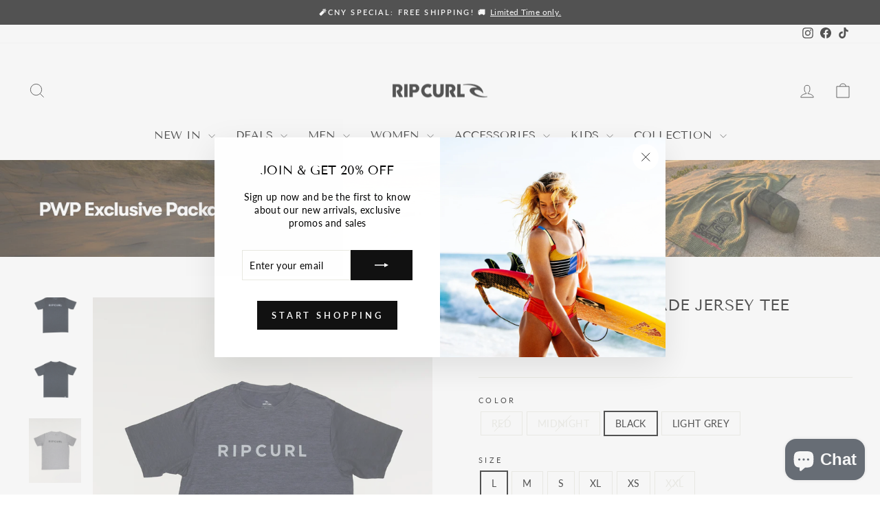

--- FILE ---
content_type: text/html; charset=utf-8
request_url: https://www.ripcurl.my/products/rc-blade-jersey-tee-2207rwly8tm
body_size: 34809
content:
<!doctype html>
<html class="no-js" lang="en" dir="ltr">
<head>
  <meta charset="utf-8">
  <meta http-equiv="X-UA-Compatible" content="IE=edge,chrome=1">
  <meta name="viewport" content="width=device-width,initial-scale=1">
  <meta name="theme-color" content="#111111">
  <link rel="canonical" href="https://www.ripcurl.my/products/rc-blade-jersey-tee-2207rwly8tm">
  <link rel="preconnect" href="https://cdn.shopify.com" crossorigin>
  <link rel="preconnect" href="https://fonts.shopifycdn.com" crossorigin>
  <link rel="dns-prefetch" href="https://productreviews.shopifycdn.com">
  <link rel="dns-prefetch" href="https://ajax.googleapis.com">
  <link rel="dns-prefetch" href="https://maps.googleapis.com">
  <link rel="dns-prefetch" href="https://maps.gstatic.com"><link rel="shortcut icon" href="//www.ripcurl.my/cdn/shop/files/Rip_Curl_Logo_2-06_d7a82e8a-5c98-4ec0-88e6-c1a8e3db36f4_32x32.jpg?v=1756354684" type="image/png" /><title>Rip Curl Men Rc Blade Jersey Tee 2207RWLY8TM
&ndash; Rip Curl MY
</title>
<meta name="description" content="STYLE CODE: 2207RWLY8TM Introducing Rip Curl first Jersey Tees. Using the classic Rip Curl logo and font design, we are keeping it simple for we use the term &quot;Simple is Best&quot; as its basic foundation for this collection. Come in 3 different colors for you to choose from. Limited time only!   [#other] Exchange We are com"><meta property="og:site_name" content="Rip Curl MY">
  <meta property="og:url" content="https://www.ripcurl.my/products/rc-blade-jersey-tee-2207rwly8tm">
  <meta property="og:title" content="Rip Curl Men  Rc Blade Jersey Tee 2207RWLY8TM">
  <meta property="og:type" content="product">
  <meta property="og:description" content="STYLE CODE: 2207RWLY8TM Introducing Rip Curl first Jersey Tees. Using the classic Rip Curl logo and font design, we are keeping it simple for we use the term &quot;Simple is Best&quot; as its basic foundation for this collection. Come in 3 different colors for you to choose from. Limited time only!   [#other] Exchange We are com"><meta property="og:image" content="http://www.ripcurl.my/cdn/shop/files/1_a293ee97-8769-4f86-ab01-c3ad5199ad06.jpg?v=1756094150">
    <meta property="og:image:secure_url" content="https://www.ripcurl.my/cdn/shop/files/1_a293ee97-8769-4f86-ab01-c3ad5199ad06.jpg?v=1756094150">
    <meta property="og:image:width" content="4724">
    <meta property="og:image:height" content="4724"><meta name="twitter:site" content="@">
  <meta name="twitter:card" content="summary_large_image">
  <meta name="twitter:title" content="Rip Curl Men  Rc Blade Jersey Tee 2207RWLY8TM">
  <meta name="twitter:description" content="STYLE CODE: 2207RWLY8TM Introducing Rip Curl first Jersey Tees. Using the classic Rip Curl logo and font design, we are keeping it simple for we use the term &quot;Simple is Best&quot; as its basic foundation for this collection. Come in 3 different colors for you to choose from. Limited time only!   [#other] Exchange We are com">
<style data-shopify>@font-face {
  font-family: "Tenor Sans";
  font-weight: 400;
  font-style: normal;
  font-display: swap;
  src: url("//www.ripcurl.my/cdn/fonts/tenor_sans/tenorsans_n4.966071a72c28462a9256039d3e3dc5b0cf314f65.woff2") format("woff2"),
       url("//www.ripcurl.my/cdn/fonts/tenor_sans/tenorsans_n4.2282841d948f9649ba5c3cad6ea46df268141820.woff") format("woff");
}

  @font-face {
  font-family: Lato;
  font-weight: 400;
  font-style: normal;
  font-display: swap;
  src: url("//www.ripcurl.my/cdn/fonts/lato/lato_n4.c3b93d431f0091c8be23185e15c9d1fee1e971c5.woff2") format("woff2"),
       url("//www.ripcurl.my/cdn/fonts/lato/lato_n4.d5c00c781efb195594fd2fd4ad04f7882949e327.woff") format("woff");
}


  @font-face {
  font-family: Lato;
  font-weight: 600;
  font-style: normal;
  font-display: swap;
  src: url("//www.ripcurl.my/cdn/fonts/lato/lato_n6.38d0e3b23b74a60f769c51d1df73fac96c580d59.woff2") format("woff2"),
       url("//www.ripcurl.my/cdn/fonts/lato/lato_n6.3365366161bdcc36a3f97cfbb23954d8c4bf4079.woff") format("woff");
}

  @font-face {
  font-family: Lato;
  font-weight: 400;
  font-style: italic;
  font-display: swap;
  src: url("//www.ripcurl.my/cdn/fonts/lato/lato_i4.09c847adc47c2fefc3368f2e241a3712168bc4b6.woff2") format("woff2"),
       url("//www.ripcurl.my/cdn/fonts/lato/lato_i4.3c7d9eb6c1b0a2bf62d892c3ee4582b016d0f30c.woff") format("woff");
}

  @font-face {
  font-family: Lato;
  font-weight: 600;
  font-style: italic;
  font-display: swap;
  src: url("//www.ripcurl.my/cdn/fonts/lato/lato_i6.ab357ee5069e0603c2899b31e2b8ae84c4a42a48.woff2") format("woff2"),
       url("//www.ripcurl.my/cdn/fonts/lato/lato_i6.3164fed79d7d987c1390528781c7c2f59ac7a746.woff") format("woff");
}

</style><link href="//www.ripcurl.my/cdn/shop/t/12/assets/theme.css?v=93626464380700918791757384358" rel="stylesheet" type="text/css" media="all" />
<style data-shopify>:root {
    --typeHeaderPrimary: "Tenor Sans";
    --typeHeaderFallback: sans-serif;
    --typeHeaderSize: 27px;
    --typeHeaderWeight: 400;
    --typeHeaderLineHeight: 1;
    --typeHeaderSpacing: 0.0em;

    --typeBasePrimary:Lato;
    --typeBaseFallback:sans-serif;
    --typeBaseSize: 14px;
    --typeBaseWeight: 400;
    --typeBaseSpacing: 0.025em;
    --typeBaseLineHeight: 1.4;
    --typeBaselineHeightMinus01: 1.3;

    --typeCollectionTitle: 17px;

    --iconWeight: 2px;
    --iconLinecaps: miter;

    
        --buttonRadius: 0;
    

    --colorGridOverlayOpacity: 0.1;
    --colorAnnouncement: #000000;
    --colorAnnouncementText: #ffffff;

    --colorBody: #ffffff;
    --colorBodyAlpha05: rgba(255, 255, 255, 0.05);
    --colorBodyDim: #f2f2f2;
    --colorBodyLightDim: #fafafa;
    --colorBodyMediumDim: #f5f5f5;


    --colorBorder: #e8e8e1;

    --colorBtnPrimary: #111111;
    --colorBtnPrimaryLight: #2b2b2b;
    --colorBtnPrimaryDim: #040404;
    --colorBtnPrimaryText: #ffffff;

    --colorCartDot: #ff4f33;

    --colorDrawers: #ffffff;
    --colorDrawersDim: #f2f2f2;
    --colorDrawerBorder: #e8e8e1;
    --colorDrawerText: #000000;
    --colorDrawerTextDark: #000000;
    --colorDrawerButton: #111111;
    --colorDrawerButtonText: #ffffff;

    --colorFooter: #ffffff;
    --colorFooterText: #000000;
    --colorFooterTextAlpha01: #000000;

    --colorGridOverlay: #000000;
    --colorGridOverlayOpacity: 0.1;

    --colorHeaderTextAlpha01: rgba(0, 0, 0, 0.1);

    --colorHeroText: #ffffff;

    --colorSmallImageBg: #ffffff;
    --colorLargeImageBg: #0f0f0f;

    --colorImageOverlay: #000000;
    --colorImageOverlayOpacity: 0.1;
    --colorImageOverlayTextShadow: 0.2;

    --colorLink: #000000;

    --colorModalBg: rgba(230, 230, 230, 0.6);

    --colorNav: #ffffff;
    --colorNavText: #000000;

    --colorPrice: #1c1d1d;

    --colorSaleTag: #1c1d1d;
    --colorSaleTagText: #ffffff;

    --colorTextBody: #000000;
    --colorTextBodyAlpha015: rgba(0, 0, 0, 0.15);
    --colorTextBodyAlpha005: rgba(0, 0, 0, 0.05);
    --colorTextBodyAlpha008: rgba(0, 0, 0, 0.08);
    --colorTextSavings: #C20000;

    --urlIcoSelect: url(//www.ripcurl.my/cdn/shop/t/12/assets/ico-select.svg);
    --urlIcoSelectFooter: url(//www.ripcurl.my/cdn/shop/t/12/assets/ico-select-footer.svg);
    --urlIcoSelectWhite: url(//www.ripcurl.my/cdn/shop/t/12/assets/ico-select-white.svg);

    --grid-gutter: 17px;
    --drawer-gutter: 20px;

    --sizeChartMargin: 25px 0;
    --sizeChartIconMargin: 5px;

    --newsletterReminderPadding: 40px;

    /*Shop Pay Installments*/
    --color-body-text: #000000;
    --color-body: #ffffff;
    --color-bg: #ffffff;
    }

    .placeholder-content {
    background-image: linear-gradient(100deg, #ffffff 40%, #f7f7f7 63%, #ffffff 79%);
    }</style><script>
    document.documentElement.className = document.documentElement.className.replace('no-js', 'js');

    window.theme = window.theme || {};
    theme.routes = {
      home: "/",
      cart: "/cart.js",
      cartPage: "/cart",
      cartAdd: "/cart/add.js",
      cartChange: "/cart/change.js",
      search: "/search",
      predictiveSearch: "/search/suggest"
    };
    theme.strings = {
      soldOut: "Sold Out",
      unavailable: "Unavailable",
      inStockLabel: "In stock, ready to ship",
      oneStockLabel: "Low stock - [count] item left",
      otherStockLabel: "Low stock - [count] items left",
      willNotShipUntil: "Ready to ship [date]",
      willBeInStockAfter: "Back in stock [date]",
      waitingForStock: "Backordered, shipping soon",
      savePrice: "Save [saved_amount]",
      cartEmpty: "Your cart is currently empty.",
      cartTermsConfirmation: "You must agree with the terms and conditions of sales to check out",
      searchCollections: "Collections",
      searchPages: "Pages",
      searchArticles: "Articles",
      productFrom: "from ",
      maxQuantity: "You can only have [quantity] of [title] in your cart."
    };
    theme.settings = {
      cartType: "drawer",
      isCustomerTemplate: false,
      moneyFormat: "\u003cspan class=money\u003eRM{{amount}}\u003c\/span\u003e",
      saveType: "percent",
      productImageSize: "natural",
      productImageCover: false,
      predictiveSearch: true,
      predictiveSearchType: null,
      predictiveSearchVendor: false,
      predictiveSearchPrice: false,
      quickView: true,
      themeName: 'Impulse',
      themeVersion: "8.0.0"
    };
  </script>

  <script>window.performance && window.performance.mark && window.performance.mark('shopify.content_for_header.start');</script><meta name="google-site-verification" content="oamnMopmapgwHsorQxT8-Qy0x06NBcsJeWQJjooDGXI">
<meta id="shopify-digital-wallet" name="shopify-digital-wallet" content="/27520991332/digital_wallets/dialog">
<link rel="alternate" type="application/json+oembed" href="https://www.ripcurl.my/products/rc-blade-jersey-tee-2207rwly8tm.oembed">
<script async="async" src="/checkouts/internal/preloads.js?locale=en-MY"></script>
<script id="shopify-features" type="application/json">{"accessToken":"ddd6587ba3dbda20fdf3b1aa0a848d61","betas":["rich-media-storefront-analytics"],"domain":"www.ripcurl.my","predictiveSearch":true,"shopId":27520991332,"locale":"en"}</script>
<script>var Shopify = Shopify || {};
Shopify.shop = "ripcurlmy.myshopify.com";
Shopify.locale = "en";
Shopify.currency = {"active":"MYR","rate":"1.0"};
Shopify.country = "MY";
Shopify.theme = {"name":"Updated copy of Impulse","id":148432978020,"schema_name":"Impulse","schema_version":"8.0.0","theme_store_id":857,"role":"main"};
Shopify.theme.handle = "null";
Shopify.theme.style = {"id":null,"handle":null};
Shopify.cdnHost = "www.ripcurl.my/cdn";
Shopify.routes = Shopify.routes || {};
Shopify.routes.root = "/";</script>
<script type="module">!function(o){(o.Shopify=o.Shopify||{}).modules=!0}(window);</script>
<script>!function(o){function n(){var o=[];function n(){o.push(Array.prototype.slice.apply(arguments))}return n.q=o,n}var t=o.Shopify=o.Shopify||{};t.loadFeatures=n(),t.autoloadFeatures=n()}(window);</script>
<script id="shop-js-analytics" type="application/json">{"pageType":"product"}</script>
<script defer="defer" async type="module" src="//www.ripcurl.my/cdn/shopifycloud/shop-js/modules/v2/client.init-shop-cart-sync_BN7fPSNr.en.esm.js"></script>
<script defer="defer" async type="module" src="//www.ripcurl.my/cdn/shopifycloud/shop-js/modules/v2/chunk.common_Cbph3Kss.esm.js"></script>
<script defer="defer" async type="module" src="//www.ripcurl.my/cdn/shopifycloud/shop-js/modules/v2/chunk.modal_DKumMAJ1.esm.js"></script>
<script type="module">
  await import("//www.ripcurl.my/cdn/shopifycloud/shop-js/modules/v2/client.init-shop-cart-sync_BN7fPSNr.en.esm.js");
await import("//www.ripcurl.my/cdn/shopifycloud/shop-js/modules/v2/chunk.common_Cbph3Kss.esm.js");
await import("//www.ripcurl.my/cdn/shopifycloud/shop-js/modules/v2/chunk.modal_DKumMAJ1.esm.js");

  window.Shopify.SignInWithShop?.initShopCartSync?.({"fedCMEnabled":true,"windoidEnabled":true});

</script>
<script>(function() {
  var isLoaded = false;
  function asyncLoad() {
    if (isLoaded) return;
    isLoaded = true;
    var urls = ["https:\/\/js.smile.io\/v1\/smile-shopify.js?shop=ripcurlmy.myshopify.com","\/\/www.powr.io\/powr.js?powr-token=ripcurlmy.myshopify.com\u0026external-type=shopify\u0026shop=ripcurlmy.myshopify.com","https:\/\/cdn-gp01.grabpay.com\/shopify\/js\/v1\/grab-widget-paylater.js?shop=ripcurlmy.myshopify.com","https:\/\/t.cfjump.com\/tag\/80664?shop=ripcurlmy.myshopify.com","https:\/\/cdn.nfcube.com\/instafeed-ed36934f6bb956f19701c32ed68e0c85.js?shop=ripcurlmy.myshopify.com","https:\/\/gateway.apaylater.com\/plugins\/price_divider\/main.js?platform=SHOPIFY\u0026country=MY\u0026price_divider_applied_on=all\u0026shop=ripcurlmy.myshopify.com","\/\/cdn.shopify.com\/proxy\/f3aeeed2b481fa6a04220dffe72525cd021475b30775e10a4d3636baa09ed20a\/spfy-pxl.archive-digger.com\/assets\/script_tag.js?shopId=ripcurlmy.myshopify.com\u0026taboolaId=1828531\u0026espd=true\u0026ecav=true\u0026eh=true\u0026ess=true\u0026ep=true\u0026eatc=true\u0026eprv=true\u0026ecv=true\u0026epv=true\u0026esc=true\u0026shop=ripcurlmy.myshopify.com\u0026sp-cache-control=cHVibGljLCBtYXgtYWdlPTkwMA"];
    for (var i = 0; i < urls.length; i++) {
      var s = document.createElement('script');
      s.type = 'text/javascript';
      s.async = true;
      s.src = urls[i];
      var x = document.getElementsByTagName('script')[0];
      x.parentNode.insertBefore(s, x);
    }
  };
  if(window.attachEvent) {
    window.attachEvent('onload', asyncLoad);
  } else {
    window.addEventListener('load', asyncLoad, false);
  }
})();</script>
<script id="__st">var __st={"a":27520991332,"offset":28800,"reqid":"1d14fd03-4a27-400f-924f-3f47ddf14d38-1769907646","pageurl":"www.ripcurl.my\/products\/rc-blade-jersey-tee-2207rwly8tm","u":"4ed2db01e47a","p":"product","rtyp":"product","rid":6897437245540};</script>
<script>window.ShopifyPaypalV4VisibilityTracking = true;</script>
<script id="captcha-bootstrap">!function(){'use strict';const t='contact',e='account',n='new_comment',o=[[t,t],['blogs',n],['comments',n],[t,'customer']],c=[[e,'customer_login'],[e,'guest_login'],[e,'recover_customer_password'],[e,'create_customer']],r=t=>t.map((([t,e])=>`form[action*='/${t}']:not([data-nocaptcha='true']) input[name='form_type'][value='${e}']`)).join(','),a=t=>()=>t?[...document.querySelectorAll(t)].map((t=>t.form)):[];function s(){const t=[...o],e=r(t);return a(e)}const i='password',u='form_key',d=['recaptcha-v3-token','g-recaptcha-response','h-captcha-response',i],f=()=>{try{return window.sessionStorage}catch{return}},m='__shopify_v',_=t=>t.elements[u];function p(t,e,n=!1){try{const o=window.sessionStorage,c=JSON.parse(o.getItem(e)),{data:r}=function(t){const{data:e,action:n}=t;return t[m]||n?{data:e,action:n}:{data:t,action:n}}(c);for(const[e,n]of Object.entries(r))t.elements[e]&&(t.elements[e].value=n);n&&o.removeItem(e)}catch(o){console.error('form repopulation failed',{error:o})}}const l='form_type',E='cptcha';function T(t){t.dataset[E]=!0}const w=window,h=w.document,L='Shopify',v='ce_forms',y='captcha';let A=!1;((t,e)=>{const n=(g='f06e6c50-85a8-45c8-87d0-21a2b65856fe',I='https://cdn.shopify.com/shopifycloud/storefront-forms-hcaptcha/ce_storefront_forms_captcha_hcaptcha.v1.5.2.iife.js',D={infoText:'Protected by hCaptcha',privacyText:'Privacy',termsText:'Terms'},(t,e,n)=>{const o=w[L][v],c=o.bindForm;if(c)return c(t,g,e,D).then(n);var r;o.q.push([[t,g,e,D],n]),r=I,A||(h.body.append(Object.assign(h.createElement('script'),{id:'captcha-provider',async:!0,src:r})),A=!0)});var g,I,D;w[L]=w[L]||{},w[L][v]=w[L][v]||{},w[L][v].q=[],w[L][y]=w[L][y]||{},w[L][y].protect=function(t,e){n(t,void 0,e),T(t)},Object.freeze(w[L][y]),function(t,e,n,w,h,L){const[v,y,A,g]=function(t,e,n){const i=e?o:[],u=t?c:[],d=[...i,...u],f=r(d),m=r(i),_=r(d.filter((([t,e])=>n.includes(e))));return[a(f),a(m),a(_),s()]}(w,h,L),I=t=>{const e=t.target;return e instanceof HTMLFormElement?e:e&&e.form},D=t=>v().includes(t);t.addEventListener('submit',(t=>{const e=I(t);if(!e)return;const n=D(e)&&!e.dataset.hcaptchaBound&&!e.dataset.recaptchaBound,o=_(e),c=g().includes(e)&&(!o||!o.value);(n||c)&&t.preventDefault(),c&&!n&&(function(t){try{if(!f())return;!function(t){const e=f();if(!e)return;const n=_(t);if(!n)return;const o=n.value;o&&e.removeItem(o)}(t);const e=Array.from(Array(32),(()=>Math.random().toString(36)[2])).join('');!function(t,e){_(t)||t.append(Object.assign(document.createElement('input'),{type:'hidden',name:u})),t.elements[u].value=e}(t,e),function(t,e){const n=f();if(!n)return;const o=[...t.querySelectorAll(`input[type='${i}']`)].map((({name:t})=>t)),c=[...d,...o],r={};for(const[a,s]of new FormData(t).entries())c.includes(a)||(r[a]=s);n.setItem(e,JSON.stringify({[m]:1,action:t.action,data:r}))}(t,e)}catch(e){console.error('failed to persist form',e)}}(e),e.submit())}));const S=(t,e)=>{t&&!t.dataset[E]&&(n(t,e.some((e=>e===t))),T(t))};for(const o of['focusin','change'])t.addEventListener(o,(t=>{const e=I(t);D(e)&&S(e,y())}));const B=e.get('form_key'),M=e.get(l),P=B&&M;t.addEventListener('DOMContentLoaded',(()=>{const t=y();if(P)for(const e of t)e.elements[l].value===M&&p(e,B);[...new Set([...A(),...v().filter((t=>'true'===t.dataset.shopifyCaptcha))])].forEach((e=>S(e,t)))}))}(h,new URLSearchParams(w.location.search),n,t,e,['guest_login'])})(!0,!0)}();</script>
<script integrity="sha256-4kQ18oKyAcykRKYeNunJcIwy7WH5gtpwJnB7kiuLZ1E=" data-source-attribution="shopify.loadfeatures" defer="defer" src="//www.ripcurl.my/cdn/shopifycloud/storefront/assets/storefront/load_feature-a0a9edcb.js" crossorigin="anonymous"></script>
<script data-source-attribution="shopify.dynamic_checkout.dynamic.init">var Shopify=Shopify||{};Shopify.PaymentButton=Shopify.PaymentButton||{isStorefrontPortableWallets:!0,init:function(){window.Shopify.PaymentButton.init=function(){};var t=document.createElement("script");t.src="https://www.ripcurl.my/cdn/shopifycloud/portable-wallets/latest/portable-wallets.en.js",t.type="module",document.head.appendChild(t)}};
</script>
<script data-source-attribution="shopify.dynamic_checkout.buyer_consent">
  function portableWalletsHideBuyerConsent(e){var t=document.getElementById("shopify-buyer-consent"),n=document.getElementById("shopify-subscription-policy-button");t&&n&&(t.classList.add("hidden"),t.setAttribute("aria-hidden","true"),n.removeEventListener("click",e))}function portableWalletsShowBuyerConsent(e){var t=document.getElementById("shopify-buyer-consent"),n=document.getElementById("shopify-subscription-policy-button");t&&n&&(t.classList.remove("hidden"),t.removeAttribute("aria-hidden"),n.addEventListener("click",e))}window.Shopify?.PaymentButton&&(window.Shopify.PaymentButton.hideBuyerConsent=portableWalletsHideBuyerConsent,window.Shopify.PaymentButton.showBuyerConsent=portableWalletsShowBuyerConsent);
</script>
<script>
  function portableWalletsCleanup(e){e&&e.src&&console.error("Failed to load portable wallets script "+e.src);var t=document.querySelectorAll("shopify-accelerated-checkout .shopify-payment-button__skeleton, shopify-accelerated-checkout-cart .wallet-cart-button__skeleton"),e=document.getElementById("shopify-buyer-consent");for(let e=0;e<t.length;e++)t[e].remove();e&&e.remove()}function portableWalletsNotLoadedAsModule(e){e instanceof ErrorEvent&&"string"==typeof e.message&&e.message.includes("import.meta")&&"string"==typeof e.filename&&e.filename.includes("portable-wallets")&&(window.removeEventListener("error",portableWalletsNotLoadedAsModule),window.Shopify.PaymentButton.failedToLoad=e,"loading"===document.readyState?document.addEventListener("DOMContentLoaded",window.Shopify.PaymentButton.init):window.Shopify.PaymentButton.init())}window.addEventListener("error",portableWalletsNotLoadedAsModule);
</script>

<script type="module" src="https://www.ripcurl.my/cdn/shopifycloud/portable-wallets/latest/portable-wallets.en.js" onError="portableWalletsCleanup(this)" crossorigin="anonymous"></script>
<script nomodule>
  document.addEventListener("DOMContentLoaded", portableWalletsCleanup);
</script>

<link id="shopify-accelerated-checkout-styles" rel="stylesheet" media="screen" href="https://www.ripcurl.my/cdn/shopifycloud/portable-wallets/latest/accelerated-checkout-backwards-compat.css" crossorigin="anonymous">
<style id="shopify-accelerated-checkout-cart">
        #shopify-buyer-consent {
  margin-top: 1em;
  display: inline-block;
  width: 100%;
}

#shopify-buyer-consent.hidden {
  display: none;
}

#shopify-subscription-policy-button {
  background: none;
  border: none;
  padding: 0;
  text-decoration: underline;
  font-size: inherit;
  cursor: pointer;
}

#shopify-subscription-policy-button::before {
  box-shadow: none;
}

      </style>

<script>window.performance && window.performance.mark && window.performance.mark('shopify.content_for_header.end');</script>

  <script src="//www.ripcurl.my/cdn/shop/t/12/assets/vendor-scripts-v11.js" defer="defer"></script><script src="//www.ripcurl.my/cdn/shop/t/12/assets/theme.js?v=22325264162658116151757384336" defer="defer"></script>
<script>
var grab_widget_visiblity='1';
var grab_widget_tenure='4';
var grab_widget_money_format = "\u003cspan class=money\u003eRM{{amount}}\u003c\/span\u003e";
var grab_data_currency_code = 'MYR';
var grab_widget_current_page_type = 'product';
var grab_page_config_param =  [];
</script>


<!-- BEGIN app block: shopify://apps/unicorn-geo-blocker/blocks/geo_blocker/ea7b18b2-18d1-45fb-8857-35fb30442811 -->
        <script>window['_fd77f7824f']=window.performance.getEntriesByName.bind(window.performance);window.gbfwbcrs=[1];</script>
        <script src="https://www.ripcurl.my/tools/_?_t=product" fetchpriority="high" onerror="(function(el){try{var entry=window['_fd77f7824f'](el.src)[0];console.log(entry);window.gbfwbcrs=[entry.responseStatus,entry.connectStart,entry.duration,entry.fetchStart,entry.responseEnd,entry.startTime,Date.now()];window['_5cf028b2fd']=entry?((entry.responseStatus!==0&&entry.responseStatus!==undefined)?+[403,404,499,500,502,503,504].includes(entry.responseStatus):+((entry.serverTiming&&entry.serverTiming.length)||((entry.duration>0&&entry.connectStart<35&&entry.fetchStart<35)||(entry.responseEnd<35&&entry.responseEnd>entry.startTime))||((entry.connectStart===0&&entry.duration===0)&&(entry.fetchStart===entry.responseEnd&&entry.responseEnd===entry.startTime)&&(entry.fetchStart>0&&entry.responseEnd<30)))):0;}catch(e){window['_5cf028b2fd']=0;window.gbfwbcrs=[602];}})(this)"></script>
<!-- END app block --><!-- BEGIN app block: shopify://apps/geo-pro-geolocation/blocks/geopro/16fc5313-7aee-4e90-ac95-f50fc7c8b657 --><!-- This snippet is used to load Geo:Pro data on the storefront -->
<meta class='geo-ip' content='[base64]'>
<!-- This snippet initializes the plugin -->
<script async>
  try {
    const loadGeoPro=()=>{let e=e=>{if(!e||e.isCrawler||"success"!==e.message){window.geopro_cancel="1";return}let o=e.isAdmin?"el-geoip-location-admin":"el-geoip-location",s=Date.now()+864e5;localStorage.setItem(o,JSON.stringify({value:e.data,expires:s})),e.isAdmin&&localStorage.setItem("el-geoip-admin",JSON.stringify({value:"1",expires:s}))},o=new XMLHttpRequest;o.open("GET","https://geo.geoproapp.com?x-api-key=91e359ab7-2b63-539e-1de2-c4bf731367a7",!0),o.responseType="json",o.onload=()=>e(200===o.status?o.response:null),o.send()},load=!["el-geoip-location-admin","el-geoip-location"].some(e=>{try{let o=JSON.parse(localStorage.getItem(e));return o&&o.expires>Date.now()}catch(s){return!1}});load&&loadGeoPro();
  } catch(e) {
    console.warn('Geo:Pro error', e);
    window.geopro_cancel = '1';
  }
</script>
<script src="https://cdn.shopify.com/extensions/019b746b-26da-7a64-a671-397924f34f11/easylocation-195/assets/easylocation-storefront.min.js" type="text/javascript" async></script>


<!-- END app block --><script src="https://cdn.shopify.com/extensions/019b8d54-2388-79d8-becc-d32a3afe2c7a/omnisend-50/assets/omnisend-in-shop.js" type="text/javascript" defer="defer"></script>
<script src="https://cdn.shopify.com/extensions/e8878072-2f6b-4e89-8082-94b04320908d/inbox-1254/assets/inbox-chat-loader.js" type="text/javascript" defer="defer"></script>
<script src="https://cdn.shopify.com/extensions/019c0f0d-335d-746a-9f01-9f7ed61510b6/lb-upsell-233/assets/lb-selleasy.js" type="text/javascript" defer="defer"></script>
<link href="https://monorail-edge.shopifysvc.com" rel="dns-prefetch">
<script>(function(){if ("sendBeacon" in navigator && "performance" in window) {try {var session_token_from_headers = performance.getEntriesByType('navigation')[0].serverTiming.find(x => x.name == '_s').description;} catch {var session_token_from_headers = undefined;}var session_cookie_matches = document.cookie.match(/_shopify_s=([^;]*)/);var session_token_from_cookie = session_cookie_matches && session_cookie_matches.length === 2 ? session_cookie_matches[1] : "";var session_token = session_token_from_headers || session_token_from_cookie || "";function handle_abandonment_event(e) {var entries = performance.getEntries().filter(function(entry) {return /monorail-edge.shopifysvc.com/.test(entry.name);});if (!window.abandonment_tracked && entries.length === 0) {window.abandonment_tracked = true;var currentMs = Date.now();var navigation_start = performance.timing.navigationStart;var payload = {shop_id: 27520991332,url: window.location.href,navigation_start,duration: currentMs - navigation_start,session_token,page_type: "product"};window.navigator.sendBeacon("https://monorail-edge.shopifysvc.com/v1/produce", JSON.stringify({schema_id: "online_store_buyer_site_abandonment/1.1",payload: payload,metadata: {event_created_at_ms: currentMs,event_sent_at_ms: currentMs}}));}}window.addEventListener('pagehide', handle_abandonment_event);}}());</script>
<script id="web-pixels-manager-setup">(function e(e,d,r,n,o){if(void 0===o&&(o={}),!Boolean(null===(a=null===(i=window.Shopify)||void 0===i?void 0:i.analytics)||void 0===a?void 0:a.replayQueue)){var i,a;window.Shopify=window.Shopify||{};var t=window.Shopify;t.analytics=t.analytics||{};var s=t.analytics;s.replayQueue=[],s.publish=function(e,d,r){return s.replayQueue.push([e,d,r]),!0};try{self.performance.mark("wpm:start")}catch(e){}var l=function(){var e={modern:/Edge?\/(1{2}[4-9]|1[2-9]\d|[2-9]\d{2}|\d{4,})\.\d+(\.\d+|)|Firefox\/(1{2}[4-9]|1[2-9]\d|[2-9]\d{2}|\d{4,})\.\d+(\.\d+|)|Chrom(ium|e)\/(9{2}|\d{3,})\.\d+(\.\d+|)|(Maci|X1{2}).+ Version\/(15\.\d+|(1[6-9]|[2-9]\d|\d{3,})\.\d+)([,.]\d+|)( \(\w+\)|)( Mobile\/\w+|) Safari\/|Chrome.+OPR\/(9{2}|\d{3,})\.\d+\.\d+|(CPU[ +]OS|iPhone[ +]OS|CPU[ +]iPhone|CPU IPhone OS|CPU iPad OS)[ +]+(15[._]\d+|(1[6-9]|[2-9]\d|\d{3,})[._]\d+)([._]\d+|)|Android:?[ /-](13[3-9]|1[4-9]\d|[2-9]\d{2}|\d{4,})(\.\d+|)(\.\d+|)|Android.+Firefox\/(13[5-9]|1[4-9]\d|[2-9]\d{2}|\d{4,})\.\d+(\.\d+|)|Android.+Chrom(ium|e)\/(13[3-9]|1[4-9]\d|[2-9]\d{2}|\d{4,})\.\d+(\.\d+|)|SamsungBrowser\/([2-9]\d|\d{3,})\.\d+/,legacy:/Edge?\/(1[6-9]|[2-9]\d|\d{3,})\.\d+(\.\d+|)|Firefox\/(5[4-9]|[6-9]\d|\d{3,})\.\d+(\.\d+|)|Chrom(ium|e)\/(5[1-9]|[6-9]\d|\d{3,})\.\d+(\.\d+|)([\d.]+$|.*Safari\/(?![\d.]+ Edge\/[\d.]+$))|(Maci|X1{2}).+ Version\/(10\.\d+|(1[1-9]|[2-9]\d|\d{3,})\.\d+)([,.]\d+|)( \(\w+\)|)( Mobile\/\w+|) Safari\/|Chrome.+OPR\/(3[89]|[4-9]\d|\d{3,})\.\d+\.\d+|(CPU[ +]OS|iPhone[ +]OS|CPU[ +]iPhone|CPU IPhone OS|CPU iPad OS)[ +]+(10[._]\d+|(1[1-9]|[2-9]\d|\d{3,})[._]\d+)([._]\d+|)|Android:?[ /-](13[3-9]|1[4-9]\d|[2-9]\d{2}|\d{4,})(\.\d+|)(\.\d+|)|Mobile Safari.+OPR\/([89]\d|\d{3,})\.\d+\.\d+|Android.+Firefox\/(13[5-9]|1[4-9]\d|[2-9]\d{2}|\d{4,})\.\d+(\.\d+|)|Android.+Chrom(ium|e)\/(13[3-9]|1[4-9]\d|[2-9]\d{2}|\d{4,})\.\d+(\.\d+|)|Android.+(UC? ?Browser|UCWEB|U3)[ /]?(15\.([5-9]|\d{2,})|(1[6-9]|[2-9]\d|\d{3,})\.\d+)\.\d+|SamsungBrowser\/(5\.\d+|([6-9]|\d{2,})\.\d+)|Android.+MQ{2}Browser\/(14(\.(9|\d{2,})|)|(1[5-9]|[2-9]\d|\d{3,})(\.\d+|))(\.\d+|)|K[Aa][Ii]OS\/(3\.\d+|([4-9]|\d{2,})\.\d+)(\.\d+|)/},d=e.modern,r=e.legacy,n=navigator.userAgent;return n.match(d)?"modern":n.match(r)?"legacy":"unknown"}(),u="modern"===l?"modern":"legacy",c=(null!=n?n:{modern:"",legacy:""})[u],f=function(e){return[e.baseUrl,"/wpm","/b",e.hashVersion,"modern"===e.buildTarget?"m":"l",".js"].join("")}({baseUrl:d,hashVersion:r,buildTarget:u}),m=function(e){var d=e.version,r=e.bundleTarget,n=e.surface,o=e.pageUrl,i=e.monorailEndpoint;return{emit:function(e){var a=e.status,t=e.errorMsg,s=(new Date).getTime(),l=JSON.stringify({metadata:{event_sent_at_ms:s},events:[{schema_id:"web_pixels_manager_load/3.1",payload:{version:d,bundle_target:r,page_url:o,status:a,surface:n,error_msg:t},metadata:{event_created_at_ms:s}}]});if(!i)return console&&console.warn&&console.warn("[Web Pixels Manager] No Monorail endpoint provided, skipping logging."),!1;try{return self.navigator.sendBeacon.bind(self.navigator)(i,l)}catch(e){}var u=new XMLHttpRequest;try{return u.open("POST",i,!0),u.setRequestHeader("Content-Type","text/plain"),u.send(l),!0}catch(e){return console&&console.warn&&console.warn("[Web Pixels Manager] Got an unhandled error while logging to Monorail."),!1}}}}({version:r,bundleTarget:l,surface:e.surface,pageUrl:self.location.href,monorailEndpoint:e.monorailEndpoint});try{o.browserTarget=l,function(e){var d=e.src,r=e.async,n=void 0===r||r,o=e.onload,i=e.onerror,a=e.sri,t=e.scriptDataAttributes,s=void 0===t?{}:t,l=document.createElement("script"),u=document.querySelector("head"),c=document.querySelector("body");if(l.async=n,l.src=d,a&&(l.integrity=a,l.crossOrigin="anonymous"),s)for(var f in s)if(Object.prototype.hasOwnProperty.call(s,f))try{l.dataset[f]=s[f]}catch(e){}if(o&&l.addEventListener("load",o),i&&l.addEventListener("error",i),u)u.appendChild(l);else{if(!c)throw new Error("Did not find a head or body element to append the script");c.appendChild(l)}}({src:f,async:!0,onload:function(){if(!function(){var e,d;return Boolean(null===(d=null===(e=window.Shopify)||void 0===e?void 0:e.analytics)||void 0===d?void 0:d.initialized)}()){var d=window.webPixelsManager.init(e)||void 0;if(d){var r=window.Shopify.analytics;r.replayQueue.forEach((function(e){var r=e[0],n=e[1],o=e[2];d.publishCustomEvent(r,n,o)})),r.replayQueue=[],r.publish=d.publishCustomEvent,r.visitor=d.visitor,r.initialized=!0}}},onerror:function(){return m.emit({status:"failed",errorMsg:"".concat(f," has failed to load")})},sri:function(e){var d=/^sha384-[A-Za-z0-9+/=]+$/;return"string"==typeof e&&d.test(e)}(c)?c:"",scriptDataAttributes:o}),m.emit({status:"loading"})}catch(e){m.emit({status:"failed",errorMsg:(null==e?void 0:e.message)||"Unknown error"})}}})({shopId: 27520991332,storefrontBaseUrl: "https://www.ripcurl.my",extensionsBaseUrl: "https://extensions.shopifycdn.com/cdn/shopifycloud/web-pixels-manager",monorailEndpoint: "https://monorail-edge.shopifysvc.com/unstable/produce_batch",surface: "storefront-renderer",enabledBetaFlags: ["2dca8a86"],webPixelsConfigList: [{"id":"870613092","configuration":"{\"accountID\":\"1828531\",\"domain\":\"spfy-pxl.archive-digger.com\"}","eventPayloadVersion":"v1","runtimeContext":"STRICT","scriptVersion":"256e0f107bfa102eabd3cbf632fd11d1","type":"APP","apiClientId":117664743425,"privacyPurposes":["ANALYTICS","MARKETING","SALE_OF_DATA"],"dataSharingAdjustments":{"protectedCustomerApprovalScopes":[]}},{"id":"433619044","configuration":"{\"merchantId\":\"80664\"}","eventPayloadVersion":"v1","runtimeContext":"STRICT","scriptVersion":"4d2851bd8f5e5eb4b0ba1e0057fa743b","type":"APP","apiClientId":4581575,"privacyPurposes":["ANALYTICS","MARKETING"],"dataSharingAdjustments":{"protectedCustomerApprovalScopes":["read_customer_personal_data"]}},{"id":"417497188","configuration":"{\"config\":\"{\\\"google_tag_ids\\\":[\\\"G-T9MLLP07ML\\\",\\\"GT-WPQTZP8\\\",\\\"AW-628581726\\\"],\\\"target_country\\\":\\\"MY\\\",\\\"gtag_events\\\":[{\\\"type\\\":\\\"search\\\",\\\"action_label\\\":\\\"G-T9MLLP07ML\\\"},{\\\"type\\\":\\\"begin_checkout\\\",\\\"action_label\\\":\\\"G-T9MLLP07ML\\\"},{\\\"type\\\":\\\"view_item\\\",\\\"action_label\\\":[\\\"G-T9MLLP07ML\\\",\\\"MC-351H1THTRY\\\"]},{\\\"type\\\":\\\"purchase\\\",\\\"action_label\\\":[\\\"G-T9MLLP07ML\\\",\\\"MC-351H1THTRY\\\",\\\"AW-628581726\\\/Z6lqCKmY8NEBEN7K3asC\\\"]},{\\\"type\\\":\\\"page_view\\\",\\\"action_label\\\":[\\\"G-T9MLLP07ML\\\",\\\"MC-351H1THTRY\\\"]},{\\\"type\\\":\\\"add_payment_info\\\",\\\"action_label\\\":\\\"G-T9MLLP07ML\\\"},{\\\"type\\\":\\\"add_to_cart\\\",\\\"action_label\\\":\\\"G-T9MLLP07ML\\\"}],\\\"enable_monitoring_mode\\\":false}\"}","eventPayloadVersion":"v1","runtimeContext":"OPEN","scriptVersion":"b2a88bafab3e21179ed38636efcd8a93","type":"APP","apiClientId":1780363,"privacyPurposes":[],"dataSharingAdjustments":{"protectedCustomerApprovalScopes":["read_customer_address","read_customer_email","read_customer_name","read_customer_personal_data","read_customer_phone"]}},{"id":"136675428","configuration":"{\"pixel_id\":\"985651368197239\",\"pixel_type\":\"facebook_pixel\",\"metaapp_system_user_token\":\"-\"}","eventPayloadVersion":"v1","runtimeContext":"OPEN","scriptVersion":"ca16bc87fe92b6042fbaa3acc2fbdaa6","type":"APP","apiClientId":2329312,"privacyPurposes":["ANALYTICS","MARKETING","SALE_OF_DATA"],"dataSharingAdjustments":{"protectedCustomerApprovalScopes":["read_customer_address","read_customer_email","read_customer_name","read_customer_personal_data","read_customer_phone"]}},{"id":"85917796","configuration":"{\"accountID\":\"selleasy-metrics-track\"}","eventPayloadVersion":"v1","runtimeContext":"STRICT","scriptVersion":"5aac1f99a8ca74af74cea751ede503d2","type":"APP","apiClientId":5519923,"privacyPurposes":[],"dataSharingAdjustments":{"protectedCustomerApprovalScopes":["read_customer_email","read_customer_name","read_customer_personal_data"]}},{"id":"51773540","eventPayloadVersion":"1","runtimeContext":"LAX","scriptVersion":"17","type":"CUSTOM","privacyPurposes":["ANALYTICS","MARKETING","SALE_OF_DATA"],"name":"Optimise Media"},{"id":"65077348","eventPayloadVersion":"v1","runtimeContext":"LAX","scriptVersion":"1","type":"CUSTOM","privacyPurposes":["MARKETING"],"name":"Meta pixel (migrated)"},{"id":"shopify-app-pixel","configuration":"{}","eventPayloadVersion":"v1","runtimeContext":"STRICT","scriptVersion":"0450","apiClientId":"shopify-pixel","type":"APP","privacyPurposes":["ANALYTICS","MARKETING"]},{"id":"shopify-custom-pixel","eventPayloadVersion":"v1","runtimeContext":"LAX","scriptVersion":"0450","apiClientId":"shopify-pixel","type":"CUSTOM","privacyPurposes":["ANALYTICS","MARKETING"]}],isMerchantRequest: false,initData: {"shop":{"name":"Rip Curl MY","paymentSettings":{"currencyCode":"MYR"},"myshopifyDomain":"ripcurlmy.myshopify.com","countryCode":"MY","storefrontUrl":"https:\/\/www.ripcurl.my"},"customer":null,"cart":null,"checkout":null,"productVariants":[{"price":{"amount":99.0,"currencyCode":"MYR"},"product":{"title":"Rip Curl Men  Rc Blade Jersey Tee 2207RWLY8TM","vendor":"Rip Curl","id":"6897437245540","untranslatedTitle":"Rip Curl Men  Rc Blade Jersey Tee 2207RWLY8TM","url":"\/products\/rc-blade-jersey-tee-2207rwly8tm","type":"men-tshirt"},"id":"44283304575076","image":{"src":"\/\/www.ripcurl.my\/cdn\/shop\/files\/1_a293ee97-8769-4f86-ab01-c3ad5199ad06.jpg?v=1756094150"},"sku":"2207RWLY8TM-0040\/L","title":"RED \/ L","untranslatedTitle":"RED \/ L"},{"price":{"amount":99.0,"currencyCode":"MYR"},"product":{"title":"Rip Curl Men  Rc Blade Jersey Tee 2207RWLY8TM","vendor":"Rip Curl","id":"6897437245540","untranslatedTitle":"Rip Curl Men  Rc Blade Jersey Tee 2207RWLY8TM","url":"\/products\/rc-blade-jersey-tee-2207rwly8tm","type":"men-tshirt"},"id":"44283304607844","image":{"src":"\/\/www.ripcurl.my\/cdn\/shop\/files\/1_a293ee97-8769-4f86-ab01-c3ad5199ad06.jpg?v=1756094150"},"sku":"2207RWLY8TM-0040\/M","title":"RED \/ M","untranslatedTitle":"RED \/ M"},{"price":{"amount":99.0,"currencyCode":"MYR"},"product":{"title":"Rip Curl Men  Rc Blade Jersey Tee 2207RWLY8TM","vendor":"Rip Curl","id":"6897437245540","untranslatedTitle":"Rip Curl Men  Rc Blade Jersey Tee 2207RWLY8TM","url":"\/products\/rc-blade-jersey-tee-2207rwly8tm","type":"men-tshirt"},"id":"44283304640612","image":{"src":"\/\/www.ripcurl.my\/cdn\/shop\/files\/1_a293ee97-8769-4f86-ab01-c3ad5199ad06.jpg?v=1756094150"},"sku":"2207RWLY8TM-0040\/S","title":"RED \/ S","untranslatedTitle":"RED \/ S"},{"price":{"amount":99.0,"currencyCode":"MYR"},"product":{"title":"Rip Curl Men  Rc Blade Jersey Tee 2207RWLY8TM","vendor":"Rip Curl","id":"6897437245540","untranslatedTitle":"Rip Curl Men  Rc Blade Jersey Tee 2207RWLY8TM","url":"\/products\/rc-blade-jersey-tee-2207rwly8tm","type":"men-tshirt"},"id":"44283304673380","image":{"src":"\/\/www.ripcurl.my\/cdn\/shop\/files\/1_a293ee97-8769-4f86-ab01-c3ad5199ad06.jpg?v=1756094150"},"sku":"2207RWLY8TM-0040\/XL","title":"RED \/ XL","untranslatedTitle":"RED \/ XL"},{"price":{"amount":99.0,"currencyCode":"MYR"},"product":{"title":"Rip Curl Men  Rc Blade Jersey Tee 2207RWLY8TM","vendor":"Rip Curl","id":"6897437245540","untranslatedTitle":"Rip Curl Men  Rc Blade Jersey Tee 2207RWLY8TM","url":"\/products\/rc-blade-jersey-tee-2207rwly8tm","type":"men-tshirt"},"id":"44283304706148","image":{"src":"\/\/www.ripcurl.my\/cdn\/shop\/files\/1_a293ee97-8769-4f86-ab01-c3ad5199ad06.jpg?v=1756094150"},"sku":"2207RWLY8TM-0040\/XS","title":"RED \/ XS","untranslatedTitle":"RED \/ XS"},{"price":{"amount":99.0,"currencyCode":"MYR"},"product":{"title":"Rip Curl Men  Rc Blade Jersey Tee 2207RWLY8TM","vendor":"Rip Curl","id":"6897437245540","untranslatedTitle":"Rip Curl Men  Rc Blade Jersey Tee 2207RWLY8TM","url":"\/products\/rc-blade-jersey-tee-2207rwly8tm","type":"men-tshirt"},"id":"44304295264356","image":{"src":"\/\/www.ripcurl.my\/cdn\/shop\/files\/1_a293ee97-8769-4f86-ab01-c3ad5199ad06.jpg?v=1756094150"},"sku":"2207RWLY8TM-0040\/XXL","title":"RED \/ XXL","untranslatedTitle":"RED \/ XXL"},{"price":{"amount":99.0,"currencyCode":"MYR"},"product":{"title":"Rip Curl Men  Rc Blade Jersey Tee 2207RWLY8TM","vendor":"Rip Curl","id":"6897437245540","untranslatedTitle":"Rip Curl Men  Rc Blade Jersey Tee 2207RWLY8TM","url":"\/products\/rc-blade-jersey-tee-2207rwly8tm","type":"men-tshirt"},"id":"44304295493732","image":{"src":"\/\/www.ripcurl.my\/cdn\/shop\/files\/11_744dffd9-eec5-4f7d-abd0-aa7016715387.jpg?v=1756094150"},"sku":"2207RWLY8TM-4029\/L","title":"MIDNIGHT \/ L","untranslatedTitle":"MIDNIGHT \/ L"},{"price":{"amount":99.0,"currencyCode":"MYR"},"product":{"title":"Rip Curl Men  Rc Blade Jersey Tee 2207RWLY8TM","vendor":"Rip Curl","id":"6897437245540","untranslatedTitle":"Rip Curl Men  Rc Blade Jersey Tee 2207RWLY8TM","url":"\/products\/rc-blade-jersey-tee-2207rwly8tm","type":"men-tshirt"},"id":"44304295526500","image":{"src":"\/\/www.ripcurl.my\/cdn\/shop\/files\/11_744dffd9-eec5-4f7d-abd0-aa7016715387.jpg?v=1756094150"},"sku":"2207RWLY8TM-4029\/M","title":"MIDNIGHT \/ M","untranslatedTitle":"MIDNIGHT \/ M"},{"price":{"amount":99.0,"currencyCode":"MYR"},"product":{"title":"Rip Curl Men  Rc Blade Jersey Tee 2207RWLY8TM","vendor":"Rip Curl","id":"6897437245540","untranslatedTitle":"Rip Curl Men  Rc Blade Jersey Tee 2207RWLY8TM","url":"\/products\/rc-blade-jersey-tee-2207rwly8tm","type":"men-tshirt"},"id":"44304295559268","image":{"src":"\/\/www.ripcurl.my\/cdn\/shop\/files\/11_744dffd9-eec5-4f7d-abd0-aa7016715387.jpg?v=1756094150"},"sku":"2207RWLY8TM-4029\/S","title":"MIDNIGHT \/ S","untranslatedTitle":"MIDNIGHT \/ S"},{"price":{"amount":99.0,"currencyCode":"MYR"},"product":{"title":"Rip Curl Men  Rc Blade Jersey Tee 2207RWLY8TM","vendor":"Rip Curl","id":"6897437245540","untranslatedTitle":"Rip Curl Men  Rc Blade Jersey Tee 2207RWLY8TM","url":"\/products\/rc-blade-jersey-tee-2207rwly8tm","type":"men-tshirt"},"id":"44304295592036","image":{"src":"\/\/www.ripcurl.my\/cdn\/shop\/files\/11_744dffd9-eec5-4f7d-abd0-aa7016715387.jpg?v=1756094150"},"sku":"2207RWLY8TM-4029\/XL","title":"MIDNIGHT \/ XL","untranslatedTitle":"MIDNIGHT \/ XL"},{"price":{"amount":99.0,"currencyCode":"MYR"},"product":{"title":"Rip Curl Men  Rc Blade Jersey Tee 2207RWLY8TM","vendor":"Rip Curl","id":"6897437245540","untranslatedTitle":"Rip Curl Men  Rc Blade Jersey Tee 2207RWLY8TM","url":"\/products\/rc-blade-jersey-tee-2207rwly8tm","type":"men-tshirt"},"id":"44304295624804","image":{"src":"\/\/www.ripcurl.my\/cdn\/shop\/files\/11_744dffd9-eec5-4f7d-abd0-aa7016715387.jpg?v=1756094150"},"sku":"2207RWLY8TM-4029\/XS","title":"MIDNIGHT \/ XS","untranslatedTitle":"MIDNIGHT \/ XS"},{"price":{"amount":99.0,"currencyCode":"MYR"},"product":{"title":"Rip Curl Men  Rc Blade Jersey Tee 2207RWLY8TM","vendor":"Rip Curl","id":"6897437245540","untranslatedTitle":"Rip Curl Men  Rc Blade Jersey Tee 2207RWLY8TM","url":"\/products\/rc-blade-jersey-tee-2207rwly8tm","type":"men-tshirt"},"id":"44304295657572","image":{"src":"\/\/www.ripcurl.my\/cdn\/shop\/files\/11_744dffd9-eec5-4f7d-abd0-aa7016715387.jpg?v=1756094150"},"sku":"2207RWLY8TM-4029\/XXL","title":"MIDNIGHT \/ XXL","untranslatedTitle":"MIDNIGHT \/ XXL"},{"price":{"amount":99.0,"currencyCode":"MYR"},"product":{"title":"Rip Curl Men  Rc Blade Jersey Tee 2207RWLY8TM","vendor":"Rip Curl","id":"6897437245540","untranslatedTitle":"Rip Curl Men  Rc Blade Jersey Tee 2207RWLY8TM","url":"\/products\/rc-blade-jersey-tee-2207rwly8tm","type":"men-tshirt"},"id":"47712771440740","image":{"src":"\/\/www.ripcurl.my\/cdn\/shop\/files\/19_3a6d64e7-cd09-4cf8-96ff-66ecff3f469e.jpg?v=1769409842"},"sku":"2207RWLY8TM-0090\/L","title":"BLACK \/ L","untranslatedTitle":"BLACK \/ L"},{"price":{"amount":99.0,"currencyCode":"MYR"},"product":{"title":"Rip Curl Men  Rc Blade Jersey Tee 2207RWLY8TM","vendor":"Rip Curl","id":"6897437245540","untranslatedTitle":"Rip Curl Men  Rc Blade Jersey Tee 2207RWLY8TM","url":"\/products\/rc-blade-jersey-tee-2207rwly8tm","type":"men-tshirt"},"id":"47712771473508","image":{"src":"\/\/www.ripcurl.my\/cdn\/shop\/files\/19_3a6d64e7-cd09-4cf8-96ff-66ecff3f469e.jpg?v=1769409842"},"sku":"2207RWLY8TM-0090\/M","title":"BLACK \/ M","untranslatedTitle":"BLACK \/ M"},{"price":{"amount":99.0,"currencyCode":"MYR"},"product":{"title":"Rip Curl Men  Rc Blade Jersey Tee 2207RWLY8TM","vendor":"Rip Curl","id":"6897437245540","untranslatedTitle":"Rip Curl Men  Rc Blade Jersey Tee 2207RWLY8TM","url":"\/products\/rc-blade-jersey-tee-2207rwly8tm","type":"men-tshirt"},"id":"47712771506276","image":{"src":"\/\/www.ripcurl.my\/cdn\/shop\/files\/19_3a6d64e7-cd09-4cf8-96ff-66ecff3f469e.jpg?v=1769409842"},"sku":"2207RWLY8TM-0090\/S","title":"BLACK \/ S","untranslatedTitle":"BLACK \/ S"},{"price":{"amount":99.0,"currencyCode":"MYR"},"product":{"title":"Rip Curl Men  Rc Blade Jersey Tee 2207RWLY8TM","vendor":"Rip Curl","id":"6897437245540","untranslatedTitle":"Rip Curl Men  Rc Blade Jersey Tee 2207RWLY8TM","url":"\/products\/rc-blade-jersey-tee-2207rwly8tm","type":"men-tshirt"},"id":"47712771539044","image":{"src":"\/\/www.ripcurl.my\/cdn\/shop\/files\/19_3a6d64e7-cd09-4cf8-96ff-66ecff3f469e.jpg?v=1769409842"},"sku":"2207RWLY8TM-0090\/XL","title":"BLACK \/ XL","untranslatedTitle":"BLACK \/ XL"},{"price":{"amount":99.0,"currencyCode":"MYR"},"product":{"title":"Rip Curl Men  Rc Blade Jersey Tee 2207RWLY8TM","vendor":"Rip Curl","id":"6897437245540","untranslatedTitle":"Rip Curl Men  Rc Blade Jersey Tee 2207RWLY8TM","url":"\/products\/rc-blade-jersey-tee-2207rwly8tm","type":"men-tshirt"},"id":"47712771571812","image":{"src":"\/\/www.ripcurl.my\/cdn\/shop\/files\/19_3a6d64e7-cd09-4cf8-96ff-66ecff3f469e.jpg?v=1769409842"},"sku":"2207RWLY8TM-0090\/XS","title":"BLACK \/ XS","untranslatedTitle":"BLACK \/ XS"},{"price":{"amount":99.0,"currencyCode":"MYR"},"product":{"title":"Rip Curl Men  Rc Blade Jersey Tee 2207RWLY8TM","vendor":"Rip Curl","id":"6897437245540","untranslatedTitle":"Rip Curl Men  Rc Blade Jersey Tee 2207RWLY8TM","url":"\/products\/rc-blade-jersey-tee-2207rwly8tm","type":"men-tshirt"},"id":"47712771604580","image":{"src":"\/\/www.ripcurl.my\/cdn\/shop\/files\/19_3a6d64e7-cd09-4cf8-96ff-66ecff3f469e.jpg?v=1769409842"},"sku":"2207RWLY8TM-0090\/XXL","title":"BLACK \/ XXL","untranslatedTitle":"BLACK \/ XXL"},{"price":{"amount":99.0,"currencyCode":"MYR"},"product":{"title":"Rip Curl Men  Rc Blade Jersey Tee 2207RWLY8TM","vendor":"Rip Curl","id":"6897437245540","untranslatedTitle":"Rip Curl Men  Rc Blade Jersey Tee 2207RWLY8TM","url":"\/products\/rc-blade-jersey-tee-2207rwly8tm","type":"men-tshirt"},"id":"47712771637348","image":{"src":"\/\/www.ripcurl.my\/cdn\/shop\/files\/17_b7f15c1c-865c-4ca9-a01a-f354b66c00b2.jpg?v=1769409841"},"sku":"2207RWLY8TM-1201\/L","title":"LIGHT GREY \/ L","untranslatedTitle":"LIGHT GREY \/ L"},{"price":{"amount":99.0,"currencyCode":"MYR"},"product":{"title":"Rip Curl Men  Rc Blade Jersey Tee 2207RWLY8TM","vendor":"Rip Curl","id":"6897437245540","untranslatedTitle":"Rip Curl Men  Rc Blade Jersey Tee 2207RWLY8TM","url":"\/products\/rc-blade-jersey-tee-2207rwly8tm","type":"men-tshirt"},"id":"47712771670116","image":{"src":"\/\/www.ripcurl.my\/cdn\/shop\/files\/17_b7f15c1c-865c-4ca9-a01a-f354b66c00b2.jpg?v=1769409841"},"sku":"2207RWLY8TM-1201\/M","title":"LIGHT GREY \/ M","untranslatedTitle":"LIGHT GREY \/ M"},{"price":{"amount":99.0,"currencyCode":"MYR"},"product":{"title":"Rip Curl Men  Rc Blade Jersey Tee 2207RWLY8TM","vendor":"Rip Curl","id":"6897437245540","untranslatedTitle":"Rip Curl Men  Rc Blade Jersey Tee 2207RWLY8TM","url":"\/products\/rc-blade-jersey-tee-2207rwly8tm","type":"men-tshirt"},"id":"47712771702884","image":{"src":"\/\/www.ripcurl.my\/cdn\/shop\/files\/17_b7f15c1c-865c-4ca9-a01a-f354b66c00b2.jpg?v=1769409841"},"sku":"2207RWLY8TM-1201\/S","title":"LIGHT GREY \/ S","untranslatedTitle":"LIGHT GREY \/ S"},{"price":{"amount":99.0,"currencyCode":"MYR"},"product":{"title":"Rip Curl Men  Rc Blade Jersey Tee 2207RWLY8TM","vendor":"Rip Curl","id":"6897437245540","untranslatedTitle":"Rip Curl Men  Rc Blade Jersey Tee 2207RWLY8TM","url":"\/products\/rc-blade-jersey-tee-2207rwly8tm","type":"men-tshirt"},"id":"47712771735652","image":{"src":"\/\/www.ripcurl.my\/cdn\/shop\/files\/17_b7f15c1c-865c-4ca9-a01a-f354b66c00b2.jpg?v=1769409841"},"sku":"2207RWLY8TM-1201\/XL","title":"LIGHT GREY \/ XL","untranslatedTitle":"LIGHT GREY \/ XL"},{"price":{"amount":99.0,"currencyCode":"MYR"},"product":{"title":"Rip Curl Men  Rc Blade Jersey Tee 2207RWLY8TM","vendor":"Rip Curl","id":"6897437245540","untranslatedTitle":"Rip Curl Men  Rc Blade Jersey Tee 2207RWLY8TM","url":"\/products\/rc-blade-jersey-tee-2207rwly8tm","type":"men-tshirt"},"id":"47712771768420","image":{"src":"\/\/www.ripcurl.my\/cdn\/shop\/files\/17_b7f15c1c-865c-4ca9-a01a-f354b66c00b2.jpg?v=1769409841"},"sku":"2207RWLY8TM-1201\/XS","title":"LIGHT GREY \/ XS","untranslatedTitle":"LIGHT GREY \/ XS"},{"price":{"amount":99.0,"currencyCode":"MYR"},"product":{"title":"Rip Curl Men  Rc Blade Jersey Tee 2207RWLY8TM","vendor":"Rip Curl","id":"6897437245540","untranslatedTitle":"Rip Curl Men  Rc Blade Jersey Tee 2207RWLY8TM","url":"\/products\/rc-blade-jersey-tee-2207rwly8tm","type":"men-tshirt"},"id":"47712771801188","image":{"src":"\/\/www.ripcurl.my\/cdn\/shop\/files\/17_b7f15c1c-865c-4ca9-a01a-f354b66c00b2.jpg?v=1769409841"},"sku":"2207RWLY8TM-1201\/XXL","title":"LIGHT GREY \/ XXL","untranslatedTitle":"LIGHT GREY \/ XXL"}],"purchasingCompany":null},},"https://www.ripcurl.my/cdn","1d2a099fw23dfb22ep557258f5m7a2edbae",{"modern":"","legacy":""},{"shopId":"27520991332","storefrontBaseUrl":"https:\/\/www.ripcurl.my","extensionBaseUrl":"https:\/\/extensions.shopifycdn.com\/cdn\/shopifycloud\/web-pixels-manager","surface":"storefront-renderer","enabledBetaFlags":"[\"2dca8a86\"]","isMerchantRequest":"false","hashVersion":"1d2a099fw23dfb22ep557258f5m7a2edbae","publish":"custom","events":"[[\"page_viewed\",{}],[\"product_viewed\",{\"productVariant\":{\"price\":{\"amount\":99.0,\"currencyCode\":\"MYR\"},\"product\":{\"title\":\"Rip Curl Men  Rc Blade Jersey Tee 2207RWLY8TM\",\"vendor\":\"Rip Curl\",\"id\":\"6897437245540\",\"untranslatedTitle\":\"Rip Curl Men  Rc Blade Jersey Tee 2207RWLY8TM\",\"url\":\"\/products\/rc-blade-jersey-tee-2207rwly8tm\",\"type\":\"men-tshirt\"},\"id\":\"47712771440740\",\"image\":{\"src\":\"\/\/www.ripcurl.my\/cdn\/shop\/files\/19_3a6d64e7-cd09-4cf8-96ff-66ecff3f469e.jpg?v=1769409842\"},\"sku\":\"2207RWLY8TM-0090\/L\",\"title\":\"BLACK \/ L\",\"untranslatedTitle\":\"BLACK \/ L\"}}]]"});</script><script>
  window.ShopifyAnalytics = window.ShopifyAnalytics || {};
  window.ShopifyAnalytics.meta = window.ShopifyAnalytics.meta || {};
  window.ShopifyAnalytics.meta.currency = 'MYR';
  var meta = {"product":{"id":6897437245540,"gid":"gid:\/\/shopify\/Product\/6897437245540","vendor":"Rip Curl","type":"men-tshirt","handle":"rc-blade-jersey-tee-2207rwly8tm","variants":[{"id":44283304575076,"price":9900,"name":"Rip Curl Men  Rc Blade Jersey Tee 2207RWLY8TM - RED \/ L","public_title":"RED \/ L","sku":"2207RWLY8TM-0040\/L"},{"id":44283304607844,"price":9900,"name":"Rip Curl Men  Rc Blade Jersey Tee 2207RWLY8TM - RED \/ M","public_title":"RED \/ M","sku":"2207RWLY8TM-0040\/M"},{"id":44283304640612,"price":9900,"name":"Rip Curl Men  Rc Blade Jersey Tee 2207RWLY8TM - RED \/ S","public_title":"RED \/ S","sku":"2207RWLY8TM-0040\/S"},{"id":44283304673380,"price":9900,"name":"Rip Curl Men  Rc Blade Jersey Tee 2207RWLY8TM - RED \/ XL","public_title":"RED \/ XL","sku":"2207RWLY8TM-0040\/XL"},{"id":44283304706148,"price":9900,"name":"Rip Curl Men  Rc Blade Jersey Tee 2207RWLY8TM - RED \/ XS","public_title":"RED \/ XS","sku":"2207RWLY8TM-0040\/XS"},{"id":44304295264356,"price":9900,"name":"Rip Curl Men  Rc Blade Jersey Tee 2207RWLY8TM - RED \/ XXL","public_title":"RED \/ XXL","sku":"2207RWLY8TM-0040\/XXL"},{"id":44304295493732,"price":9900,"name":"Rip Curl Men  Rc Blade Jersey Tee 2207RWLY8TM - MIDNIGHT \/ L","public_title":"MIDNIGHT \/ L","sku":"2207RWLY8TM-4029\/L"},{"id":44304295526500,"price":9900,"name":"Rip Curl Men  Rc Blade Jersey Tee 2207RWLY8TM - MIDNIGHT \/ M","public_title":"MIDNIGHT \/ M","sku":"2207RWLY8TM-4029\/M"},{"id":44304295559268,"price":9900,"name":"Rip Curl Men  Rc Blade Jersey Tee 2207RWLY8TM - MIDNIGHT \/ S","public_title":"MIDNIGHT \/ S","sku":"2207RWLY8TM-4029\/S"},{"id":44304295592036,"price":9900,"name":"Rip Curl Men  Rc Blade Jersey Tee 2207RWLY8TM - MIDNIGHT \/ XL","public_title":"MIDNIGHT \/ XL","sku":"2207RWLY8TM-4029\/XL"},{"id":44304295624804,"price":9900,"name":"Rip Curl Men  Rc Blade Jersey Tee 2207RWLY8TM - MIDNIGHT \/ XS","public_title":"MIDNIGHT \/ XS","sku":"2207RWLY8TM-4029\/XS"},{"id":44304295657572,"price":9900,"name":"Rip Curl Men  Rc Blade Jersey Tee 2207RWLY8TM - MIDNIGHT \/ XXL","public_title":"MIDNIGHT \/ XXL","sku":"2207RWLY8TM-4029\/XXL"},{"id":47712771440740,"price":9900,"name":"Rip Curl Men  Rc Blade Jersey Tee 2207RWLY8TM - BLACK \/ L","public_title":"BLACK \/ L","sku":"2207RWLY8TM-0090\/L"},{"id":47712771473508,"price":9900,"name":"Rip Curl Men  Rc Blade Jersey Tee 2207RWLY8TM - BLACK \/ M","public_title":"BLACK \/ M","sku":"2207RWLY8TM-0090\/M"},{"id":47712771506276,"price":9900,"name":"Rip Curl Men  Rc Blade Jersey Tee 2207RWLY8TM - BLACK \/ S","public_title":"BLACK \/ S","sku":"2207RWLY8TM-0090\/S"},{"id":47712771539044,"price":9900,"name":"Rip Curl Men  Rc Blade Jersey Tee 2207RWLY8TM - BLACK \/ XL","public_title":"BLACK \/ XL","sku":"2207RWLY8TM-0090\/XL"},{"id":47712771571812,"price":9900,"name":"Rip Curl Men  Rc Blade Jersey Tee 2207RWLY8TM - BLACK \/ XS","public_title":"BLACK \/ XS","sku":"2207RWLY8TM-0090\/XS"},{"id":47712771604580,"price":9900,"name":"Rip Curl Men  Rc Blade Jersey Tee 2207RWLY8TM - BLACK \/ XXL","public_title":"BLACK \/ XXL","sku":"2207RWLY8TM-0090\/XXL"},{"id":47712771637348,"price":9900,"name":"Rip Curl Men  Rc Blade Jersey Tee 2207RWLY8TM - LIGHT GREY \/ L","public_title":"LIGHT GREY \/ L","sku":"2207RWLY8TM-1201\/L"},{"id":47712771670116,"price":9900,"name":"Rip Curl Men  Rc Blade Jersey Tee 2207RWLY8TM - LIGHT GREY \/ M","public_title":"LIGHT GREY \/ M","sku":"2207RWLY8TM-1201\/M"},{"id":47712771702884,"price":9900,"name":"Rip Curl Men  Rc Blade Jersey Tee 2207RWLY8TM - LIGHT GREY \/ S","public_title":"LIGHT GREY \/ S","sku":"2207RWLY8TM-1201\/S"},{"id":47712771735652,"price":9900,"name":"Rip Curl Men  Rc Blade Jersey Tee 2207RWLY8TM - LIGHT GREY \/ XL","public_title":"LIGHT GREY \/ XL","sku":"2207RWLY8TM-1201\/XL"},{"id":47712771768420,"price":9900,"name":"Rip Curl Men  Rc Blade Jersey Tee 2207RWLY8TM - LIGHT GREY \/ XS","public_title":"LIGHT GREY \/ XS","sku":"2207RWLY8TM-1201\/XS"},{"id":47712771801188,"price":9900,"name":"Rip Curl Men  Rc Blade Jersey Tee 2207RWLY8TM - LIGHT GREY \/ XXL","public_title":"LIGHT GREY \/ XXL","sku":"2207RWLY8TM-1201\/XXL"}],"remote":false},"page":{"pageType":"product","resourceType":"product","resourceId":6897437245540,"requestId":"1d14fd03-4a27-400f-924f-3f47ddf14d38-1769907646"}};
  for (var attr in meta) {
    window.ShopifyAnalytics.meta[attr] = meta[attr];
  }
</script>
<script class="analytics">
  (function () {
    var customDocumentWrite = function(content) {
      var jquery = null;

      if (window.jQuery) {
        jquery = window.jQuery;
      } else if (window.Checkout && window.Checkout.$) {
        jquery = window.Checkout.$;
      }

      if (jquery) {
        jquery('body').append(content);
      }
    };

    var hasLoggedConversion = function(token) {
      if (token) {
        return document.cookie.indexOf('loggedConversion=' + token) !== -1;
      }
      return false;
    }

    var setCookieIfConversion = function(token) {
      if (token) {
        var twoMonthsFromNow = new Date(Date.now());
        twoMonthsFromNow.setMonth(twoMonthsFromNow.getMonth() + 2);

        document.cookie = 'loggedConversion=' + token + '; expires=' + twoMonthsFromNow;
      }
    }

    var trekkie = window.ShopifyAnalytics.lib = window.trekkie = window.trekkie || [];
    if (trekkie.integrations) {
      return;
    }
    trekkie.methods = [
      'identify',
      'page',
      'ready',
      'track',
      'trackForm',
      'trackLink'
    ];
    trekkie.factory = function(method) {
      return function() {
        var args = Array.prototype.slice.call(arguments);
        args.unshift(method);
        trekkie.push(args);
        return trekkie;
      };
    };
    for (var i = 0; i < trekkie.methods.length; i++) {
      var key = trekkie.methods[i];
      trekkie[key] = trekkie.factory(key);
    }
    trekkie.load = function(config) {
      trekkie.config = config || {};
      trekkie.config.initialDocumentCookie = document.cookie;
      var first = document.getElementsByTagName('script')[0];
      var script = document.createElement('script');
      script.type = 'text/javascript';
      script.onerror = function(e) {
        var scriptFallback = document.createElement('script');
        scriptFallback.type = 'text/javascript';
        scriptFallback.onerror = function(error) {
                var Monorail = {
      produce: function produce(monorailDomain, schemaId, payload) {
        var currentMs = new Date().getTime();
        var event = {
          schema_id: schemaId,
          payload: payload,
          metadata: {
            event_created_at_ms: currentMs,
            event_sent_at_ms: currentMs
          }
        };
        return Monorail.sendRequest("https://" + monorailDomain + "/v1/produce", JSON.stringify(event));
      },
      sendRequest: function sendRequest(endpointUrl, payload) {
        // Try the sendBeacon API
        if (window && window.navigator && typeof window.navigator.sendBeacon === 'function' && typeof window.Blob === 'function' && !Monorail.isIos12()) {
          var blobData = new window.Blob([payload], {
            type: 'text/plain'
          });

          if (window.navigator.sendBeacon(endpointUrl, blobData)) {
            return true;
          } // sendBeacon was not successful

        } // XHR beacon

        var xhr = new XMLHttpRequest();

        try {
          xhr.open('POST', endpointUrl);
          xhr.setRequestHeader('Content-Type', 'text/plain');
          xhr.send(payload);
        } catch (e) {
          console.log(e);
        }

        return false;
      },
      isIos12: function isIos12() {
        return window.navigator.userAgent.lastIndexOf('iPhone; CPU iPhone OS 12_') !== -1 || window.navigator.userAgent.lastIndexOf('iPad; CPU OS 12_') !== -1;
      }
    };
    Monorail.produce('monorail-edge.shopifysvc.com',
      'trekkie_storefront_load_errors/1.1',
      {shop_id: 27520991332,
      theme_id: 148432978020,
      app_name: "storefront",
      context_url: window.location.href,
      source_url: "//www.ripcurl.my/cdn/s/trekkie.storefront.c59ea00e0474b293ae6629561379568a2d7c4bba.min.js"});

        };
        scriptFallback.async = true;
        scriptFallback.src = '//www.ripcurl.my/cdn/s/trekkie.storefront.c59ea00e0474b293ae6629561379568a2d7c4bba.min.js';
        first.parentNode.insertBefore(scriptFallback, first);
      };
      script.async = true;
      script.src = '//www.ripcurl.my/cdn/s/trekkie.storefront.c59ea00e0474b293ae6629561379568a2d7c4bba.min.js';
      first.parentNode.insertBefore(script, first);
    };
    trekkie.load(
      {"Trekkie":{"appName":"storefront","development":false,"defaultAttributes":{"shopId":27520991332,"isMerchantRequest":null,"themeId":148432978020,"themeCityHash":"8780400065315272286","contentLanguage":"en","currency":"MYR","eventMetadataId":"130f8251-388b-431d-9ce1-40a80eaad137"},"isServerSideCookieWritingEnabled":true,"monorailRegion":"shop_domain","enabledBetaFlags":["65f19447","b5387b81"]},"Session Attribution":{},"S2S":{"facebookCapiEnabled":true,"source":"trekkie-storefront-renderer","apiClientId":580111}}
    );

    var loaded = false;
    trekkie.ready(function() {
      if (loaded) return;
      loaded = true;

      window.ShopifyAnalytics.lib = window.trekkie;

      var originalDocumentWrite = document.write;
      document.write = customDocumentWrite;
      try { window.ShopifyAnalytics.merchantGoogleAnalytics.call(this); } catch(error) {};
      document.write = originalDocumentWrite;

      window.ShopifyAnalytics.lib.page(null,{"pageType":"product","resourceType":"product","resourceId":6897437245540,"requestId":"1d14fd03-4a27-400f-924f-3f47ddf14d38-1769907646","shopifyEmitted":true});

      var match = window.location.pathname.match(/checkouts\/(.+)\/(thank_you|post_purchase)/)
      var token = match? match[1]: undefined;
      if (!hasLoggedConversion(token)) {
        setCookieIfConversion(token);
        window.ShopifyAnalytics.lib.track("Viewed Product",{"currency":"MYR","variantId":44283304575076,"productId":6897437245540,"productGid":"gid:\/\/shopify\/Product\/6897437245540","name":"Rip Curl Men  Rc Blade Jersey Tee 2207RWLY8TM - RED \/ L","price":"99.00","sku":"2207RWLY8TM-0040\/L","brand":"Rip Curl","variant":"RED \/ L","category":"men-tshirt","nonInteraction":true,"remote":false},undefined,undefined,{"shopifyEmitted":true});
      window.ShopifyAnalytics.lib.track("monorail:\/\/trekkie_storefront_viewed_product\/1.1",{"currency":"MYR","variantId":44283304575076,"productId":6897437245540,"productGid":"gid:\/\/shopify\/Product\/6897437245540","name":"Rip Curl Men  Rc Blade Jersey Tee 2207RWLY8TM - RED \/ L","price":"99.00","sku":"2207RWLY8TM-0040\/L","brand":"Rip Curl","variant":"RED \/ L","category":"men-tshirt","nonInteraction":true,"remote":false,"referer":"https:\/\/www.ripcurl.my\/products\/rc-blade-jersey-tee-2207rwly8tm"});
      }
    });


        var eventsListenerScript = document.createElement('script');
        eventsListenerScript.async = true;
        eventsListenerScript.src = "//www.ripcurl.my/cdn/shopifycloud/storefront/assets/shop_events_listener-3da45d37.js";
        document.getElementsByTagName('head')[0].appendChild(eventsListenerScript);

})();</script>
  <script>
  if (!window.ga || (window.ga && typeof window.ga !== 'function')) {
    window.ga = function ga() {
      (window.ga.q = window.ga.q || []).push(arguments);
      if (window.Shopify && window.Shopify.analytics && typeof window.Shopify.analytics.publish === 'function') {
        window.Shopify.analytics.publish("ga_stub_called", {}, {sendTo: "google_osp_migration"});
      }
      console.error("Shopify's Google Analytics stub called with:", Array.from(arguments), "\nSee https://help.shopify.com/manual/promoting-marketing/pixels/pixel-migration#google for more information.");
    };
    if (window.Shopify && window.Shopify.analytics && typeof window.Shopify.analytics.publish === 'function') {
      window.Shopify.analytics.publish("ga_stub_initialized", {}, {sendTo: "google_osp_migration"});
    }
  }
</script>
<script
  defer
  src="https://www.ripcurl.my/cdn/shopifycloud/perf-kit/shopify-perf-kit-3.1.0.min.js"
  data-application="storefront-renderer"
  data-shop-id="27520991332"
  data-render-region="gcp-us-central1"
  data-page-type="product"
  data-theme-instance-id="148432978020"
  data-theme-name="Impulse"
  data-theme-version="8.0.0"
  data-monorail-region="shop_domain"
  data-resource-timing-sampling-rate="10"
  data-shs="true"
  data-shs-beacon="true"
  data-shs-export-with-fetch="true"
  data-shs-logs-sample-rate="1"
  data-shs-beacon-endpoint="https://www.ripcurl.my/api/collect"
></script>
</head>

<body class="template-product" data-center-text="true" data-button_style="square" data-type_header_capitalize="true" data-type_headers_align_text="true" data-type_product_capitalize="true" data-swatch_style="round" >

  <a class="in-page-link visually-hidden skip-link" href="#MainContent">Skip to content</a>

  <div id="PageContainer" class="page-container">
    <div class="transition-body"><!-- BEGIN sections: header-group -->
<div id="shopify-section-sections--19596328763492__announcement" class="shopify-section shopify-section-group-header-group"><style></style>
  <div class="announcement-bar">
    <div class="page-width">
      <div class="slideshow-wrapper">
        <button type="button" class="visually-hidden slideshow__pause" data-id="sections--19596328763492__announcement" aria-live="polite">
          <span class="slideshow__pause-stop">
            <svg aria-hidden="true" focusable="false" role="presentation" class="icon icon-pause" viewBox="0 0 10 13"><path d="M0 0h3v13H0zm7 0h3v13H7z" fill-rule="evenodd"/></svg>
            <span class="icon__fallback-text">Pause slideshow</span>
          </span>
          <span class="slideshow__pause-play">
            <svg aria-hidden="true" focusable="false" role="presentation" class="icon icon-play" viewBox="18.24 17.35 24.52 28.3"><path fill="#323232" d="M22.1 19.151v25.5l20.4-13.489-20.4-12.011z"/></svg>
            <span class="icon__fallback-text">Play slideshow</span>
          </span>
        </button>

        <div
          id="AnnouncementSlider"
          class="announcement-slider"
          data-compact="true"
          data-block-count="2"><div
                id="AnnouncementSlide-115604bd-839a-4d09-b80a-6f3aa87aeee9"
                class="announcement-slider__slide"
                data-index="0"
                
              ><a class="announcement-link" href="/collections/all"><span class="announcement-text">🧨CNY Special: FREE SHIPPING! 🚚</span><span class="announcement-link-text">Limited Time only.</span></a></div><div
                id="AnnouncementSlide-announcement-0"
                class="announcement-slider__slide"
                data-index="1"
                
              ><span class="announcement-text">🛍️ Buy More Save More: (No Code needed)</span><span class="announcement-link-text">Buy 3, 10% OFF | Buy 5, 15% OFF</span></div></div>
      </div>
    </div>
  </div>




</div><div id="shopify-section-sections--19596328763492__header" class="shopify-section shopify-section-group-header-group">

<div id="NavDrawer" class="drawer drawer--left">
  <div class="drawer__contents">
    <div class="drawer__fixed-header">
      <div class="drawer__header appear-animation appear-delay-1">
        <div class="h2 drawer__title"></div>
        <div class="drawer__close">
          <button type="button" class="drawer__close-button js-drawer-close">
            <svg aria-hidden="true" focusable="false" role="presentation" class="icon icon-close" viewBox="0 0 64 64"><title>icon-X</title><path d="m19 17.61 27.12 27.13m0-27.12L19 44.74"/></svg>
            <span class="icon__fallback-text">Close menu</span>
          </button>
        </div>
      </div>
    </div>
    <div class="drawer__scrollable">
      <ul class="mobile-nav mobile-nav--heading-style" role="navigation" aria-label="Primary"><li class="mobile-nav__item appear-animation appear-delay-2"><div class="mobile-nav__has-sublist"><a href="/collections/new-arrivals"
                    class="mobile-nav__link mobile-nav__link--top-level"
                    id="Label-collections-new-arrivals1"
                    >
                    NEW IN
                  </a>
                  <div class="mobile-nav__toggle">
                    <button type="button"
                      aria-controls="Linklist-collections-new-arrivals1"
                      aria-labelledby="Label-collections-new-arrivals1"
                      class="collapsible-trigger collapsible--auto-height"><span class="collapsible-trigger__icon collapsible-trigger__icon--open" role="presentation">
  <svg aria-hidden="true" focusable="false" role="presentation" class="icon icon--wide icon-chevron-down" viewBox="0 0 28 16"><path d="m1.57 1.59 12.76 12.77L27.1 1.59" stroke-width="2" stroke="#000" fill="none"/></svg>
</span>
</button>
                  </div></div><div id="Linklist-collections-new-arrivals1"
                class="mobile-nav__sublist collapsible-content collapsible-content--all"
                >
                <div class="collapsible-content__inner">
                  <ul class="mobile-nav__sublist"><li class="mobile-nav__item">
                        <div class="mobile-nav__child-item"><a href="/collections/new-arrivals"
                              class="mobile-nav__link"
                              id="Sublabel-collections-new-arrivals1"
                              >
                              New Arrivals
                            </a><button type="button"
                              aria-controls="Sublinklist-collections-new-arrivals1-collections-new-arrivals1"
                              aria-labelledby="Sublabel-collections-new-arrivals1"
                              class="collapsible-trigger"><span class="collapsible-trigger__icon collapsible-trigger__icon--circle collapsible-trigger__icon--open" role="presentation">
  <svg aria-hidden="true" focusable="false" role="presentation" class="icon icon--wide icon-chevron-down" viewBox="0 0 28 16"><path d="m1.57 1.59 12.76 12.77L27.1 1.59" stroke-width="2" stroke="#000" fill="none"/></svg>
</span>
</button></div><div
                            id="Sublinklist-collections-new-arrivals1-collections-new-arrivals1"
                            aria-labelledby="Sublabel-collections-new-arrivals1"
                            class="mobile-nav__sublist collapsible-content collapsible-content--all"
                            >
                            <div class="collapsible-content__inner">
                              <ul class="mobile-nav__grandchildlist"><li class="mobile-nav__item">
                                    <a href="/collections/new-arrivals" class="mobile-nav__link">
                                      New Arrivals
                                    </a>
                                  </li></ul>
                            </div>
                          </div></li><li class="mobile-nav__item">
                        <div class="mobile-nav__child-item"><a href="/collections/travel-new-in"
                              class="mobile-nav__link"
                              id="Sublabel-collections-travel-new-in2"
                              >
                              Travel
                            </a><button type="button"
                              aria-controls="Sublinklist-collections-new-arrivals1-collections-travel-new-in2"
                              aria-labelledby="Sublabel-collections-travel-new-in2"
                              class="collapsible-trigger"><span class="collapsible-trigger__icon collapsible-trigger__icon--circle collapsible-trigger__icon--open" role="presentation">
  <svg aria-hidden="true" focusable="false" role="presentation" class="icon icon--wide icon-chevron-down" viewBox="0 0 28 16"><path d="m1.57 1.59 12.76 12.77L27.1 1.59" stroke-width="2" stroke="#000" fill="none"/></svg>
</span>
</button></div><div
                            id="Sublinklist-collections-new-arrivals1-collections-travel-new-in2"
                            aria-labelledby="Sublabel-collections-travel-new-in2"
                            class="mobile-nav__sublist collapsible-content collapsible-content--all"
                            >
                            <div class="collapsible-content__inner">
                              <ul class="mobile-nav__grandchildlist"><li class="mobile-nav__item">
                                    <a href="/collections/travel-new-in" class="mobile-nav__link">
                                      Travel 
                                    </a>
                                  </li></ul>
                            </div>
                          </div></li></ul>
                </div>
              </div></li><li class="mobile-nav__item appear-animation appear-delay-3"><div class="mobile-nav__has-sublist"><a href="/collections/special-deals"
                    class="mobile-nav__link mobile-nav__link--top-level"
                    id="Label-collections-special-deals2"
                    >
                    DEALS
                  </a>
                  <div class="mobile-nav__toggle">
                    <button type="button"
                      aria-controls="Linklist-collections-special-deals2"
                      aria-labelledby="Label-collections-special-deals2"
                      class="collapsible-trigger collapsible--auto-height"><span class="collapsible-trigger__icon collapsible-trigger__icon--open" role="presentation">
  <svg aria-hidden="true" focusable="false" role="presentation" class="icon icon--wide icon-chevron-down" viewBox="0 0 28 16"><path d="m1.57 1.59 12.76 12.77L27.1 1.59" stroke-width="2" stroke="#000" fill="none"/></svg>
</span>
</button>
                  </div></div><div id="Linklist-collections-special-deals2"
                class="mobile-nav__sublist collapsible-content collapsible-content--all"
                >
                <div class="collapsible-content__inner">
                  <ul class="mobile-nav__sublist"><li class="mobile-nav__item">
                        <div class="mobile-nav__child-item"><a href="/collections/special-deals"
                              class="mobile-nav__link"
                              id="Sublabel-collections-special-deals1"
                              >
                              SPECIAL DEALS
                            </a><button type="button"
                              aria-controls="Sublinklist-collections-special-deals2-collections-special-deals1"
                              aria-labelledby="Sublabel-collections-special-deals1"
                              class="collapsible-trigger"><span class="collapsible-trigger__icon collapsible-trigger__icon--circle collapsible-trigger__icon--open" role="presentation">
  <svg aria-hidden="true" focusable="false" role="presentation" class="icon icon--wide icon-chevron-down" viewBox="0 0 28 16"><path d="m1.57 1.59 12.76 12.77L27.1 1.59" stroke-width="2" stroke="#000" fill="none"/></svg>
</span>
</button></div><div
                            id="Sublinklist-collections-special-deals2-collections-special-deals1"
                            aria-labelledby="Sublabel-collections-special-deals1"
                            class="mobile-nav__sublist collapsible-content collapsible-content--all"
                            >
                            <div class="collapsible-content__inner">
                              <ul class="mobile-nav__grandchildlist"><li class="mobile-nav__item">
                                    <a href="/collections/online-exclusive" class="mobile-nav__link">
                                      ONLINE EXCLUSIVES
                                    </a>
                                  </li><li class="mobile-nav__item">
                                    <a href="/collections/2-for-rm120-footwears" class="mobile-nav__link">
                                      2 FOR RM120
                                    </a>
                                  </li><li class="mobile-nav__item">
                                    <a href="/collections/2-for-rm150-tees" class="mobile-nav__link">
                                      2 FOR RM150
                                    </a>
                                  </li><li class="mobile-nav__item">
                                    <a href="/collections/2-for-rm220-boardshorts" class="mobile-nav__link">
                                      2 FOR RM220
                                    </a>
                                  </li><li class="mobile-nav__item">
                                    <a href="/collections/2-for-rm180-tees-1" class="mobile-nav__link">
                                      2 FOR RM180
                                    </a>
                                  </li></ul>
                            </div>
                          </div></li><li class="mobile-nav__item">
                        <div class="mobile-nav__child-item"><a href="/collections/limited-edition"
                              class="mobile-nav__link"
                              id="Sublabel-collections-limited-edition2"
                              >
                              LIMITED EDITION
                            </a><button type="button"
                              aria-controls="Sublinklist-collections-special-deals2-collections-limited-edition2"
                              aria-labelledby="Sublabel-collections-limited-edition2"
                              class="collapsible-trigger"><span class="collapsible-trigger__icon collapsible-trigger__icon--circle collapsible-trigger__icon--open" role="presentation">
  <svg aria-hidden="true" focusable="false" role="presentation" class="icon icon--wide icon-chevron-down" viewBox="0 0 28 16"><path d="m1.57 1.59 12.76 12.77L27.1 1.59" stroke-width="2" stroke="#000" fill="none"/></svg>
</span>
</button></div><div
                            id="Sublinklist-collections-special-deals2-collections-limited-edition2"
                            aria-labelledby="Sublabel-collections-limited-edition2"
                            class="mobile-nav__sublist collapsible-content collapsible-content--all"
                            >
                            <div class="collapsible-content__inner">
                              <ul class="mobile-nav__grandchildlist"><li class="mobile-nav__item">
                                    <a href="/collections/kl-tees" class="mobile-nav__link">
                                      KL TEES
                                    </a>
                                  </li><li class="mobile-nav__item">
                                    <a href="/collections/couple-tees-2024" class="mobile-nav__link">
                                      COUPLE TEES
                                    </a>
                                  </li><li class="mobile-nav__item">
                                    <a href="/collections/destination-tees-2022" class="mobile-nav__link">
                                      DESTINATION TEES
                                    </a>
                                  </li><li class="mobile-nav__item">
                                    <a href="/collections/2-for-rm180-tees" class="mobile-nav__link">
                                      MERDEKA TEE
                                    </a>
                                  </li></ul>
                            </div>
                          </div></li></ul>
                </div>
              </div></li><li class="mobile-nav__item appear-animation appear-delay-4"><div class="mobile-nav__has-sublist"><a href="/collections/men"
                    class="mobile-nav__link mobile-nav__link--top-level"
                    id="Label-collections-men3"
                    >
                    MEN
                  </a>
                  <div class="mobile-nav__toggle">
                    <button type="button"
                      aria-controls="Linklist-collections-men3"
                      aria-labelledby="Label-collections-men3"
                      class="collapsible-trigger collapsible--auto-height"><span class="collapsible-trigger__icon collapsible-trigger__icon--open" role="presentation">
  <svg aria-hidden="true" focusable="false" role="presentation" class="icon icon--wide icon-chevron-down" viewBox="0 0 28 16"><path d="m1.57 1.59 12.76 12.77L27.1 1.59" stroke-width="2" stroke="#000" fill="none"/></svg>
</span>
</button>
                  </div></div><div id="Linklist-collections-men3"
                class="mobile-nav__sublist collapsible-content collapsible-content--all"
                >
                <div class="collapsible-content__inner">
                  <ul class="mobile-nav__sublist"><li class="mobile-nav__item">
                        <div class="mobile-nav__child-item"><a href="/collections/men-apparel"
                              class="mobile-nav__link"
                              id="Sublabel-collections-men-apparel1"
                              >
                              Clothing
                            </a><button type="button"
                              aria-controls="Sublinklist-collections-men3-collections-men-apparel1"
                              aria-labelledby="Sublabel-collections-men-apparel1"
                              class="collapsible-trigger"><span class="collapsible-trigger__icon collapsible-trigger__icon--circle collapsible-trigger__icon--open" role="presentation">
  <svg aria-hidden="true" focusable="false" role="presentation" class="icon icon--wide icon-chevron-down" viewBox="0 0 28 16"><path d="m1.57 1.59 12.76 12.77L27.1 1.59" stroke-width="2" stroke="#000" fill="none"/></svg>
</span>
</button></div><div
                            id="Sublinklist-collections-men3-collections-men-apparel1"
                            aria-labelledby="Sublabel-collections-men-apparel1"
                            class="mobile-nav__sublist collapsible-content collapsible-content--all"
                            >
                            <div class="collapsible-content__inner">
                              <ul class="mobile-nav__grandchildlist"><li class="mobile-nav__item">
                                    <a href="/collections/men-t-shirt" class="mobile-nav__link">
                                      Tops
                                    </a>
                                  </li><li class="mobile-nav__item">
                                    <a href="/collections/men-bottoms" class="mobile-nav__link">
                                      Boardwalks / Shorts
                                    </a>
                                  </li><li class="mobile-nav__item">
                                    <a href="/collections/men-rash-vest" class="mobile-nav__link">
                                      Rash Vests
                                    </a>
                                  </li><li class="mobile-nav__item">
                                    <a href="/collections/men-boardshorts" class="mobile-nav__link">
                                      Boardshorts
                                    </a>
                                  </li></ul>
                            </div>
                          </div></li><li class="mobile-nav__item">
                        <div class="mobile-nav__child-item"><a href="/collections/men-equipment"
                              class="mobile-nav__link"
                              id="Sublabel-collections-men-equipment2"
                              >
                              Equipment
                            </a><button type="button"
                              aria-controls="Sublinklist-collections-men3-collections-men-equipment2"
                              aria-labelledby="Sublabel-collections-men-equipment2"
                              class="collapsible-trigger"><span class="collapsible-trigger__icon collapsible-trigger__icon--circle collapsible-trigger__icon--open" role="presentation">
  <svg aria-hidden="true" focusable="false" role="presentation" class="icon icon--wide icon-chevron-down" viewBox="0 0 28 16"><path d="m1.57 1.59 12.76 12.77L27.1 1.59" stroke-width="2" stroke="#000" fill="none"/></svg>
</span>
</button></div><div
                            id="Sublinklist-collections-men3-collections-men-equipment2"
                            aria-labelledby="Sublabel-collections-men-equipment2"
                            class="mobile-nav__sublist collapsible-content collapsible-content--all"
                            >
                            <div class="collapsible-content__inner">
                              <ul class="mobile-nav__grandchildlist"><li class="mobile-nav__item">
                                    <a href="/collections/men-travel-backpacks-bags" class="mobile-nav__link">
                                      Bags
                                    </a>
                                  </li><li class="mobile-nav__item">
                                    <a href="/collections/men-wallets" class="mobile-nav__link">
                                      Wallets
                                    </a>
                                  </li></ul>
                            </div>
                          </div></li><li class="mobile-nav__item">
                        <div class="mobile-nav__child-item"><a href="/collections/men-cap"
                              class="mobile-nav__link"
                              id="Sublabel-collections-men-cap3"
                              >
                              Headwear
                            </a><button type="button"
                              aria-controls="Sublinklist-collections-men3-collections-men-cap3"
                              aria-labelledby="Sublabel-collections-men-cap3"
                              class="collapsible-trigger"><span class="collapsible-trigger__icon collapsible-trigger__icon--circle collapsible-trigger__icon--open" role="presentation">
  <svg aria-hidden="true" focusable="false" role="presentation" class="icon icon--wide icon-chevron-down" viewBox="0 0 28 16"><path d="m1.57 1.59 12.76 12.77L27.1 1.59" stroke-width="2" stroke="#000" fill="none"/></svg>
</span>
</button></div><div
                            id="Sublinklist-collections-men3-collections-men-cap3"
                            aria-labelledby="Sublabel-collections-men-cap3"
                            class="mobile-nav__sublist collapsible-content collapsible-content--all"
                            >
                            <div class="collapsible-content__inner">
                              <ul class="mobile-nav__grandchildlist"><li class="mobile-nav__item">
                                    <a href="/collections/men-cap" class="mobile-nav__link">
                                      Hats
                                    </a>
                                  </li></ul>
                            </div>
                          </div></li><li class="mobile-nav__item">
                        <div class="mobile-nav__child-item"><a href="/collections/men-footwear"
                              class="mobile-nav__link"
                              id="Sublabel-collections-men-footwear4"
                              >
                              Footwear
                            </a><button type="button"
                              aria-controls="Sublinklist-collections-men3-collections-men-footwear4"
                              aria-labelledby="Sublabel-collections-men-footwear4"
                              class="collapsible-trigger"><span class="collapsible-trigger__icon collapsible-trigger__icon--circle collapsible-trigger__icon--open" role="presentation">
  <svg aria-hidden="true" focusable="false" role="presentation" class="icon icon--wide icon-chevron-down" viewBox="0 0 28 16"><path d="m1.57 1.59 12.76 12.77L27.1 1.59" stroke-width="2" stroke="#000" fill="none"/></svg>
</span>
</button></div><div
                            id="Sublinklist-collections-men3-collections-men-footwear4"
                            aria-labelledby="Sublabel-collections-men-footwear4"
                            class="mobile-nav__sublist collapsible-content collapsible-content--all"
                            >
                            <div class="collapsible-content__inner">
                              <ul class="mobile-nav__grandchildlist"><li class="mobile-nav__item">
                                    <a href="/collections/men-footwear" class="mobile-nav__link">
                                      Footwears
                                    </a>
                                  </li></ul>
                            </div>
                          </div></li><li class="mobile-nav__item">
                        <div class="mobile-nav__child-item"><a href="/collections/men-travel"
                              class="mobile-nav__link"
                              id="Sublabel-collections-men-travel5"
                              >
                              Travel
                            </a><button type="button"
                              aria-controls="Sublinklist-collections-men3-collections-men-travel5"
                              aria-labelledby="Sublabel-collections-men-travel5"
                              class="collapsible-trigger"><span class="collapsible-trigger__icon collapsible-trigger__icon--circle collapsible-trigger__icon--open" role="presentation">
  <svg aria-hidden="true" focusable="false" role="presentation" class="icon icon--wide icon-chevron-down" viewBox="0 0 28 16"><path d="m1.57 1.59 12.76 12.77L27.1 1.59" stroke-width="2" stroke="#000" fill="none"/></svg>
</span>
</button></div><div
                            id="Sublinklist-collections-men3-collections-men-travel5"
                            aria-labelledby="Sublabel-collections-men-travel5"
                            class="mobile-nav__sublist collapsible-content collapsible-content--all"
                            >
                            <div class="collapsible-content__inner">
                              <ul class="mobile-nav__grandchildlist"><li class="mobile-nav__item">
                                    <a href="/collections/men-travel" class="mobile-nav__link">
                                      Travel Wear
                                    </a>
                                  </li></ul>
                            </div>
                          </div></li></ul>
                </div>
              </div></li><li class="mobile-nav__item appear-animation appear-delay-5"><div class="mobile-nav__has-sublist"><a href="/collections/women"
                    class="mobile-nav__link mobile-nav__link--top-level"
                    id="Label-collections-women4"
                    >
                    WOMEN
                  </a>
                  <div class="mobile-nav__toggle">
                    <button type="button"
                      aria-controls="Linklist-collections-women4"
                      aria-labelledby="Label-collections-women4"
                      class="collapsible-trigger collapsible--auto-height"><span class="collapsible-trigger__icon collapsible-trigger__icon--open" role="presentation">
  <svg aria-hidden="true" focusable="false" role="presentation" class="icon icon--wide icon-chevron-down" viewBox="0 0 28 16"><path d="m1.57 1.59 12.76 12.77L27.1 1.59" stroke-width="2" stroke="#000" fill="none"/></svg>
</span>
</button>
                  </div></div><div id="Linklist-collections-women4"
                class="mobile-nav__sublist collapsible-content collapsible-content--all"
                >
                <div class="collapsible-content__inner">
                  <ul class="mobile-nav__sublist"><li class="mobile-nav__item">
                        <div class="mobile-nav__child-item"><a href="/collections/tops"
                              class="mobile-nav__link"
                              id="Sublabel-collections-tops1"
                              >
                              Clothing
                            </a><button type="button"
                              aria-controls="Sublinklist-collections-women4-collections-tops1"
                              aria-labelledby="Sublabel-collections-tops1"
                              class="collapsible-trigger"><span class="collapsible-trigger__icon collapsible-trigger__icon--circle collapsible-trigger__icon--open" role="presentation">
  <svg aria-hidden="true" focusable="false" role="presentation" class="icon icon--wide icon-chevron-down" viewBox="0 0 28 16"><path d="m1.57 1.59 12.76 12.77L27.1 1.59" stroke-width="2" stroke="#000" fill="none"/></svg>
</span>
</button></div><div
                            id="Sublinklist-collections-women4-collections-tops1"
                            aria-labelledby="Sublabel-collections-tops1"
                            class="mobile-nav__sublist collapsible-content collapsible-content--all"
                            >
                            <div class="collapsible-content__inner">
                              <ul class="mobile-nav__grandchildlist"><li class="mobile-nav__item">
                                    <a href="/collections/women-t-shirt-tank" class="mobile-nav__link">
                                      Tops
                                    </a>
                                  </li><li class="mobile-nav__item">
                                    <a href="/collections/women-pants" class="mobile-nav__link">
                                      Shorts
                                    </a>
                                  </li><li class="mobile-nav__item">
                                    <a href="/collections/women-rash-vest" class="mobile-nav__link">
                                      Rash Vests
                                    </a>
                                  </li><li class="mobile-nav__item">
                                    <a href="/collections/women-boardshorts" class="mobile-nav__link">
                                      Boardshorts
                                    </a>
                                  </li><li class="mobile-nav__item">
                                    <a href="/collections/bikini-tops" class="mobile-nav__link">
                                      Bikinis / One Pieces
                                    </a>
                                  </li></ul>
                            </div>
                          </div></li><li class="mobile-nav__item">
                        <div class="mobile-nav__child-item"><a href="/collections/women-equipment"
                              class="mobile-nav__link"
                              id="Sublabel-collections-women-equipment2"
                              >
                              Equipment
                            </a><button type="button"
                              aria-controls="Sublinklist-collections-women4-collections-women-equipment2"
                              aria-labelledby="Sublabel-collections-women-equipment2"
                              class="collapsible-trigger"><span class="collapsible-trigger__icon collapsible-trigger__icon--circle collapsible-trigger__icon--open" role="presentation">
  <svg aria-hidden="true" focusable="false" role="presentation" class="icon icon--wide icon-chevron-down" viewBox="0 0 28 16"><path d="m1.57 1.59 12.76 12.77L27.1 1.59" stroke-width="2" stroke="#000" fill="none"/></svg>
</span>
</button></div><div
                            id="Sublinklist-collections-women4-collections-women-equipment2"
                            aria-labelledby="Sublabel-collections-women-equipment2"
                            class="mobile-nav__sublist collapsible-content collapsible-content--all"
                            >
                            <div class="collapsible-content__inner">
                              <ul class="mobile-nav__grandchildlist"><li class="mobile-nav__item">
                                    <a href="/collections/women-bags" class="mobile-nav__link">
                                      Bags
                                    </a>
                                  </li><li class="mobile-nav__item">
                                    <a href="/collections/women-wallets" class="mobile-nav__link">
                                      Wallets
                                    </a>
                                  </li></ul>
                            </div>
                          </div></li><li class="mobile-nav__item">
                        <div class="mobile-nav__child-item"><a href="/collections/women-headwear"
                              class="mobile-nav__link"
                              id="Sublabel-collections-women-headwear3"
                              >
                              Headwear
                            </a><button type="button"
                              aria-controls="Sublinklist-collections-women4-collections-women-headwear3"
                              aria-labelledby="Sublabel-collections-women-headwear3"
                              class="collapsible-trigger"><span class="collapsible-trigger__icon collapsible-trigger__icon--circle collapsible-trigger__icon--open" role="presentation">
  <svg aria-hidden="true" focusable="false" role="presentation" class="icon icon--wide icon-chevron-down" viewBox="0 0 28 16"><path d="m1.57 1.59 12.76 12.77L27.1 1.59" stroke-width="2" stroke="#000" fill="none"/></svg>
</span>
</button></div><div
                            id="Sublinklist-collections-women4-collections-women-headwear3"
                            aria-labelledby="Sublabel-collections-women-headwear3"
                            class="mobile-nav__sublist collapsible-content collapsible-content--all"
                            >
                            <div class="collapsible-content__inner">
                              <ul class="mobile-nav__grandchildlist"><li class="mobile-nav__item">
                                    <a href="/collections/women-headwear" class="mobile-nav__link">
                                      Hats
                                    </a>
                                  </li></ul>
                            </div>
                          </div></li><li class="mobile-nav__item">
                        <div class="mobile-nav__child-item"><a href="/collections/women-footwear"
                              class="mobile-nav__link"
                              id="Sublabel-collections-women-footwear4"
                              >
                              Footwear
                            </a><button type="button"
                              aria-controls="Sublinklist-collections-women4-collections-women-footwear4"
                              aria-labelledby="Sublabel-collections-women-footwear4"
                              class="collapsible-trigger"><span class="collapsible-trigger__icon collapsible-trigger__icon--circle collapsible-trigger__icon--open" role="presentation">
  <svg aria-hidden="true" focusable="false" role="presentation" class="icon icon--wide icon-chevron-down" viewBox="0 0 28 16"><path d="m1.57 1.59 12.76 12.77L27.1 1.59" stroke-width="2" stroke="#000" fill="none"/></svg>
</span>
</button></div><div
                            id="Sublinklist-collections-women4-collections-women-footwear4"
                            aria-labelledby="Sublabel-collections-women-footwear4"
                            class="mobile-nav__sublist collapsible-content collapsible-content--all"
                            >
                            <div class="collapsible-content__inner">
                              <ul class="mobile-nav__grandchildlist"><li class="mobile-nav__item">
                                    <a href="/collections/women-footwear" class="mobile-nav__link">
                                      Footwears
                                    </a>
                                  </li></ul>
                            </div>
                          </div></li><li class="mobile-nav__item">
                        <div class="mobile-nav__child-item"><a href="/collections/travel-women"
                              class="mobile-nav__link"
                              id="Sublabel-collections-travel-women5"
                              >
                              Travel
                            </a><button type="button"
                              aria-controls="Sublinklist-collections-women4-collections-travel-women5"
                              aria-labelledby="Sublabel-collections-travel-women5"
                              class="collapsible-trigger"><span class="collapsible-trigger__icon collapsible-trigger__icon--circle collapsible-trigger__icon--open" role="presentation">
  <svg aria-hidden="true" focusable="false" role="presentation" class="icon icon--wide icon-chevron-down" viewBox="0 0 28 16"><path d="m1.57 1.59 12.76 12.77L27.1 1.59" stroke-width="2" stroke="#000" fill="none"/></svg>
</span>
</button></div><div
                            id="Sublinklist-collections-women4-collections-travel-women5"
                            aria-labelledby="Sublabel-collections-travel-women5"
                            class="mobile-nav__sublist collapsible-content collapsible-content--all"
                            >
                            <div class="collapsible-content__inner">
                              <ul class="mobile-nav__grandchildlist"><li class="mobile-nav__item">
                                    <a href="/collections/travel-women" class="mobile-nav__link">
                                      Travel Wear
                                    </a>
                                  </li></ul>
                            </div>
                          </div></li></ul>
                </div>
              </div></li><li class="mobile-nav__item appear-animation appear-delay-6"><div class="mobile-nav__has-sublist"><a href="/collections/men-soft-accessories"
                    class="mobile-nav__link mobile-nav__link--top-level"
                    id="Label-collections-men-soft-accessories5"
                    >
                    ACCESSORIES
                  </a>
                  <div class="mobile-nav__toggle">
                    <button type="button"
                      aria-controls="Linklist-collections-men-soft-accessories5"
                      aria-labelledby="Label-collections-men-soft-accessories5"
                      class="collapsible-trigger collapsible--auto-height"><span class="collapsible-trigger__icon collapsible-trigger__icon--open" role="presentation">
  <svg aria-hidden="true" focusable="false" role="presentation" class="icon icon--wide icon-chevron-down" viewBox="0 0 28 16"><path d="m1.57 1.59 12.76 12.77L27.1 1.59" stroke-width="2" stroke="#000" fill="none"/></svg>
</span>
</button>
                  </div></div><div id="Linklist-collections-men-soft-accessories5"
                class="mobile-nav__sublist collapsible-content collapsible-content--all"
                >
                <div class="collapsible-content__inner">
                  <ul class="mobile-nav__sublist"><li class="mobile-nav__item">
                        <div class="mobile-nav__child-item"><a href="/collections/men-soft-accessories"
                              class="mobile-nav__link"
                              id="Sublabel-collections-men-soft-accessories1"
                              >
                              Accessories
                            </a></div></li><li class="mobile-nav__item">
                        <div class="mobile-nav__child-item"><a href="/collections/watches"
                              class="mobile-nav__link"
                              id="Sublabel-collections-watches2"
                              >
                              Watches
                            </a></div></li></ul>
                </div>
              </div></li><li class="mobile-nav__item appear-animation appear-delay-7"><div class="mobile-nav__has-sublist"><a href="/collections/kid"
                    class="mobile-nav__link mobile-nav__link--top-level"
                    id="Label-collections-kid6"
                    >
                    KIDS
                  </a>
                  <div class="mobile-nav__toggle">
                    <button type="button"
                      aria-controls="Linklist-collections-kid6"
                      aria-labelledby="Label-collections-kid6"
                      class="collapsible-trigger collapsible--auto-height"><span class="collapsible-trigger__icon collapsible-trigger__icon--open" role="presentation">
  <svg aria-hidden="true" focusable="false" role="presentation" class="icon icon--wide icon-chevron-down" viewBox="0 0 28 16"><path d="m1.57 1.59 12.76 12.77L27.1 1.59" stroke-width="2" stroke="#000" fill="none"/></svg>
</span>
</button>
                  </div></div><div id="Linklist-collections-kid6"
                class="mobile-nav__sublist collapsible-content collapsible-content--all"
                >
                <div class="collapsible-content__inner">
                  <ul class="mobile-nav__sublist"><li class="mobile-nav__item">
                        <div class="mobile-nav__child-item"><a href="/collections/girl"
                              class="mobile-nav__link"
                              id="Sublabel-collections-girl1"
                              >
                              GIRLS
                            </a><button type="button"
                              aria-controls="Sublinklist-collections-kid6-collections-girl1"
                              aria-labelledby="Sublabel-collections-girl1"
                              class="collapsible-trigger"><span class="collapsible-trigger__icon collapsible-trigger__icon--circle collapsible-trigger__icon--open" role="presentation">
  <svg aria-hidden="true" focusable="false" role="presentation" class="icon icon--wide icon-chevron-down" viewBox="0 0 28 16"><path d="m1.57 1.59 12.76 12.77L27.1 1.59" stroke-width="2" stroke="#000" fill="none"/></svg>
</span>
</button></div><div
                            id="Sublinklist-collections-kid6-collections-girl1"
                            aria-labelledby="Sublabel-collections-girl1"
                            class="mobile-nav__sublist collapsible-content collapsible-content--all"
                            >
                            <div class="collapsible-content__inner">
                              <ul class="mobile-nav__grandchildlist"><li class="mobile-nav__item">
                                    <a href="/collections/girl" class="mobile-nav__link">
                                      Girls
                                    </a>
                                  </li></ul>
                            </div>
                          </div></li><li class="mobile-nav__item">
                        <div class="mobile-nav__child-item"><a href="/collections/boys"
                              class="mobile-nav__link"
                              id="Sublabel-collections-boys2"
                              >
                              BOYS
                            </a><button type="button"
                              aria-controls="Sublinklist-collections-kid6-collections-boys2"
                              aria-labelledby="Sublabel-collections-boys2"
                              class="collapsible-trigger"><span class="collapsible-trigger__icon collapsible-trigger__icon--circle collapsible-trigger__icon--open" role="presentation">
  <svg aria-hidden="true" focusable="false" role="presentation" class="icon icon--wide icon-chevron-down" viewBox="0 0 28 16"><path d="m1.57 1.59 12.76 12.77L27.1 1.59" stroke-width="2" stroke="#000" fill="none"/></svg>
</span>
</button></div><div
                            id="Sublinklist-collections-kid6-collections-boys2"
                            aria-labelledby="Sublabel-collections-boys2"
                            class="mobile-nav__sublist collapsible-content collapsible-content--all"
                            >
                            <div class="collapsible-content__inner">
                              <ul class="mobile-nav__grandchildlist"><li class="mobile-nav__item">
                                    <a href="/collections/boys" class="mobile-nav__link">
                                      Boys
                                    </a>
                                  </li></ul>
                            </div>
                          </div></li></ul>
                </div>
              </div></li><li class="mobile-nav__item appear-animation appear-delay-8"><div class="mobile-nav__has-sublist"><a href="/pages/collection"
                    class="mobile-nav__link mobile-nav__link--top-level"
                    id="Label-pages-collection7"
                    >
                    COLLECTION
                  </a>
                  <div class="mobile-nav__toggle">
                    <button type="button"
                      aria-controls="Linklist-pages-collection7"
                      aria-labelledby="Label-pages-collection7"
                      class="collapsible-trigger collapsible--auto-height"><span class="collapsible-trigger__icon collapsible-trigger__icon--open" role="presentation">
  <svg aria-hidden="true" focusable="false" role="presentation" class="icon icon--wide icon-chevron-down" viewBox="0 0 28 16"><path d="m1.57 1.59 12.76 12.77L27.1 1.59" stroke-width="2" stroke="#000" fill="none"/></svg>
</span>
</button>
                  </div></div><div id="Linklist-pages-collection7"
                class="mobile-nav__sublist collapsible-content collapsible-content--all"
                >
                <div class="collapsible-content__inner">
                  <ul class="mobile-nav__sublist"><li class="mobile-nav__item">
                        <div class="mobile-nav__child-item"><a href="/collections/archive-medina"
                              class="mobile-nav__link"
                              id="Sublabel-collections-archive-medina1"
                              >
                              Archive Medina
                            </a></div></li><li class="mobile-nav__item">
                        <div class="mobile-nav__child-item"><a href="/collections/anti-series"
                              class="mobile-nav__link"
                              id="Sublabel-collections-anti-series2"
                              >
                              Anti Series
                            </a></div></li><li class="mobile-nav__item">
                        <div class="mobile-nav__child-item"><a href="/collections/rip-curl-x-ty-williams"
                              class="mobile-nav__link"
                              id="Sublabel-collections-rip-curl-x-ty-williams3"
                              >
                              Rip Curl X Ty Williams
                            </a></div></li><li class="mobile-nav__item">
                        <div class="mobile-nav__child-item"><a href="/collections/soleil-collection-1"
                              class="mobile-nav__link"
                              id="Sublabel-collections-soleil-collection-14"
                              >
                              Soleil Collection
                            </a></div></li><li class="mobile-nav__item">
                        <div class="mobile-nav__child-item"><a href="/collections/hoffman-collection"
                              class="mobile-nav__link"
                              id="Sublabel-collections-hoffman-collection5"
                              >
                              Hoffman Collection
                            </a></div></li><li class="mobile-nav__item">
                        <div class="mobile-nav__child-item"><a href="/collections/f-light"
                              class="mobile-nav__link"
                              id="Sublabel-collections-f-light6"
                              >
                              F-light Collection
                            </a></div></li><li class="mobile-nav__item">
                        <div class="mobile-nav__child-item"><a href="/collections/vaporcool"
                              class="mobile-nav__link"
                              id="Sublabel-collections-vaporcool7"
                              >
                              Vapor Cool
                            </a></div></li><li class="mobile-nav__item">
                        <div class="mobile-nav__child-item"><a href="/collections/salt-water-culture"
                              class="mobile-nav__link"
                              id="Sublabel-collections-salt-water-culture8"
                              >
                              Salt Water Culture
                            </a></div></li><li class="mobile-nav__item">
                        <div class="mobile-nav__child-item"><a href="/collections/searchers"
                              class="mobile-nav__link"
                              id="Sublabel-collections-searchers9"
                              >
                              Searchers
                            </a></div></li><li class="mobile-nav__item">
                        <div class="mobile-nav__child-item"><a href="/collections/icons-of-surf"
                              class="mobile-nav__link"
                              id="Sublabel-collections-icons-of-surf10"
                              >
                              Icons of Surf
                            </a></div></li><li class="mobile-nav__item">
                        <div class="mobile-nav__child-item"><a href="/collections/rip-curl-x-byborre"
                              class="mobile-nav__link"
                              id="Sublabel-collections-rip-curl-x-byborre11"
                              >
                              Rip Curl X BYBORRE
                            </a></div></li></ul>
                </div>
              </div></li><li class="mobile-nav__item mobile-nav__item--secondary">
            <div class="grid"><div class="grid__item one-half appear-animation appear-delay-9">
                  <a href="/account" class="mobile-nav__link">Log in
</a>
                </div></div>
          </li></ul><ul class="mobile-nav__social appear-animation appear-delay-10"><li class="mobile-nav__social-item">
            <a target="_blank" rel="noopener" href="https://www.instagram.com/ripcurlmy/" title="Rip Curl MY on Instagram">
              <svg aria-hidden="true" focusable="false" role="presentation" class="icon icon-instagram" viewBox="0 0 32 32"><title>instagram</title><path fill="#444" d="M16 3.094c4.206 0 4.7.019 6.363.094 1.538.069 2.369.325 2.925.544.738.287 1.262.625 1.813 1.175s.894 1.075 1.175 1.813c.212.556.475 1.387.544 2.925.075 1.662.094 2.156.094 6.363s-.019 4.7-.094 6.363c-.069 1.538-.325 2.369-.544 2.925-.288.738-.625 1.262-1.175 1.813s-1.075.894-1.813 1.175c-.556.212-1.387.475-2.925.544-1.663.075-2.156.094-6.363.094s-4.7-.019-6.363-.094c-1.537-.069-2.369-.325-2.925-.544-.737-.288-1.263-.625-1.813-1.175s-.894-1.075-1.175-1.813c-.212-.556-.475-1.387-.544-2.925-.075-1.663-.094-2.156-.094-6.363s.019-4.7.094-6.363c.069-1.537.325-2.369.544-2.925.287-.737.625-1.263 1.175-1.813s1.075-.894 1.813-1.175c.556-.212 1.388-.475 2.925-.544 1.662-.081 2.156-.094 6.363-.094zm0-2.838c-4.275 0-4.813.019-6.494.094-1.675.075-2.819.344-3.819.731-1.037.4-1.913.944-2.788 1.819S1.486 4.656 1.08 5.688c-.387 1-.656 2.144-.731 3.825-.075 1.675-.094 2.213-.094 6.488s.019 4.813.094 6.494c.075 1.675.344 2.819.731 3.825.4 1.038.944 1.913 1.819 2.788s1.756 1.413 2.788 1.819c1 .387 2.144.656 3.825.731s2.213.094 6.494.094 4.813-.019 6.494-.094c1.675-.075 2.819-.344 3.825-.731 1.038-.4 1.913-.944 2.788-1.819s1.413-1.756 1.819-2.788c.387-1 .656-2.144.731-3.825s.094-2.212.094-6.494-.019-4.813-.094-6.494c-.075-1.675-.344-2.819-.731-3.825-.4-1.038-.944-1.913-1.819-2.788s-1.756-1.413-2.788-1.819c-1-.387-2.144-.656-3.825-.731C20.812.275 20.275.256 16 .256z"/><path fill="#444" d="M16 7.912a8.088 8.088 0 0 0 0 16.175c4.463 0 8.087-3.625 8.087-8.088s-3.625-8.088-8.088-8.088zm0 13.338a5.25 5.25 0 1 1 0-10.5 5.25 5.25 0 1 1 0 10.5zM26.294 7.594a1.887 1.887 0 1 1-3.774.002 1.887 1.887 0 0 1 3.774-.003z"/></svg>
              <span class="icon__fallback-text">Instagram</span>
            </a>
          </li><li class="mobile-nav__social-item">
            <a target="_blank" rel="noopener" href="https://www.facebook.com/ripcurlmalaysia" title="Rip Curl MY on Facebook">
              <svg aria-hidden="true" focusable="false" role="presentation" class="icon icon-facebook" viewBox="0 0 14222 14222"><path d="M14222 7112c0 3549.352-2600.418 6491.344-6000 7024.72V9168h1657l315-2056H8222V5778c0-562 275-1111 1159-1111h897V2917s-814-139-1592-139c-1624 0-2686 984-2686 2767v1567H4194v2056h1806v4968.72C2600.418 13603.344 0 10661.352 0 7112 0 3184.703 3183.703 1 7111 1s7111 3183.703 7111 7111Zm-8222 7025c362 57 733 86 1111 86-377.945 0-749.003-29.485-1111-86.28Zm2222 0v-.28a7107.458 7107.458 0 0 1-167.717 24.267A7407.158 7407.158 0 0 0 8222 14137Zm-167.717 23.987C7745.664 14201.89 7430.797 14223 7111 14223c319.843 0 634.675-21.479 943.283-62.013Z"/></svg>
              <span class="icon__fallback-text">Facebook</span>
            </a>
          </li><li class="mobile-nav__social-item">
            <a target="_blank" rel="noopener" href="https://www.tiktok.com/@ripcurlmy?lang=en" title="Rip Curl MY on TickTok">
              <svg aria-hidden="true" focusable="false" role="presentation" class="icon icon-tiktok" viewBox="0 0 2859 3333"><path d="M2081 0c55 473 319 755 778 785v532c-266 26-499-61-770-225v995c0 1264-1378 1659-1932 753-356-583-138-1606 1004-1647v561c-87 14-180 36-265 65-254 86-398 247-358 531 77 544 1075 705 992-358V1h551z"/></svg>
              <span class="icon__fallback-text">TikTok</span>
            </a>
          </li></ul>
    </div>
  </div>
</div>
<div id="CartDrawer" class="drawer drawer--right">
    <form id="CartDrawerForm" action="/cart" method="post" novalidate class="drawer__contents" data-location="cart-drawer">
      <div class="drawer__fixed-header">
        <div class="drawer__header appear-animation appear-delay-1">
          <div class="h2 drawer__title">Cart</div>
          <div class="drawer__close">
            <button type="button" class="drawer__close-button js-drawer-close">
              <svg aria-hidden="true" focusable="false" role="presentation" class="icon icon-close" viewBox="0 0 64 64"><title>icon-X</title><path d="m19 17.61 27.12 27.13m0-27.12L19 44.74"/></svg>
              <span class="icon__fallback-text">Close cart</span>
            </button>
          </div>
        </div>
      </div>

      <div class="drawer__inner">
        <div class="drawer__scrollable">
          <div data-products class="appear-animation appear-delay-2"></div>

          
        </div>

        <div class="drawer__footer appear-animation appear-delay-4">
          <div data-discounts>
            
          </div>

          <div class="cart__item-sub cart__item-row">
            <div class="ajaxcart__subtotal">Subtotal</div>
            <div data-subtotal><span class=money>RM0.00</span></div>
          </div>

          <div class="cart__item-row text-center">
            <small>
              Shipping, taxes, and discount codes calculated at checkout.<br />
            </small>
          </div>

          

          <div class="cart__checkout-wrapper">
            <button type="submit" name="checkout" data-terms-required="false" class="btn cart__checkout">
              Check out
            </button>

            
          </div>
        </div>
      </div>

      <div class="drawer__cart-empty appear-animation appear-delay-2">
        <div class="drawer__scrollable">
          Your cart is currently empty.
        </div>
      </div>
    </form>
  </div><style>
  .site-nav__link,
  .site-nav__dropdown-link:not(.site-nav__dropdown-link--top-level) {
    font-size: 16px;
  }
  
    .site-nav__link, .mobile-nav__link--top-level {
      text-transform: uppercase;
      letter-spacing: 0.2em;
    }
    .mobile-nav__link--top-level {
      font-size: 1.1em;
    }
  

  

  
.site-header {
      box-shadow: 0 0 1px rgba(0,0,0,0.2);
    }

    .toolbar + .header-sticky-wrapper .site-header {
      border-top: 0;
    }</style>

<div data-section-id="sections--19596328763492__header" data-section-type="header"><div class="toolbar small--hide">
  <div class="page-width">
    <div class="toolbar__content"><div class="toolbar__item">
          <ul class="no-bullets social-icons inline-list toolbar__social"><li>
      <a target="_blank" rel="noopener" href="https://www.instagram.com/ripcurlmy/" title="Rip Curl MY on Instagram">
        <svg aria-hidden="true" focusable="false" role="presentation" class="icon icon-instagram" viewBox="0 0 32 32"><title>instagram</title><path fill="#444" d="M16 3.094c4.206 0 4.7.019 6.363.094 1.538.069 2.369.325 2.925.544.738.287 1.262.625 1.813 1.175s.894 1.075 1.175 1.813c.212.556.475 1.387.544 2.925.075 1.662.094 2.156.094 6.363s-.019 4.7-.094 6.363c-.069 1.538-.325 2.369-.544 2.925-.288.738-.625 1.262-1.175 1.813s-1.075.894-1.813 1.175c-.556.212-1.387.475-2.925.544-1.663.075-2.156.094-6.363.094s-4.7-.019-6.363-.094c-1.537-.069-2.369-.325-2.925-.544-.737-.288-1.263-.625-1.813-1.175s-.894-1.075-1.175-1.813c-.212-.556-.475-1.387-.544-2.925-.075-1.663-.094-2.156-.094-6.363s.019-4.7.094-6.363c.069-1.537.325-2.369.544-2.925.287-.737.625-1.263 1.175-1.813s1.075-.894 1.813-1.175c.556-.212 1.388-.475 2.925-.544 1.662-.081 2.156-.094 6.363-.094zm0-2.838c-4.275 0-4.813.019-6.494.094-1.675.075-2.819.344-3.819.731-1.037.4-1.913.944-2.788 1.819S1.486 4.656 1.08 5.688c-.387 1-.656 2.144-.731 3.825-.075 1.675-.094 2.213-.094 6.488s.019 4.813.094 6.494c.075 1.675.344 2.819.731 3.825.4 1.038.944 1.913 1.819 2.788s1.756 1.413 2.788 1.819c1 .387 2.144.656 3.825.731s2.213.094 6.494.094 4.813-.019 6.494-.094c1.675-.075 2.819-.344 3.825-.731 1.038-.4 1.913-.944 2.788-1.819s1.413-1.756 1.819-2.788c.387-1 .656-2.144.731-3.825s.094-2.212.094-6.494-.019-4.813-.094-6.494c-.075-1.675-.344-2.819-.731-3.825-.4-1.038-.944-1.913-1.819-2.788s-1.756-1.413-2.788-1.819c-1-.387-2.144-.656-3.825-.731C20.812.275 20.275.256 16 .256z"/><path fill="#444" d="M16 7.912a8.088 8.088 0 0 0 0 16.175c4.463 0 8.087-3.625 8.087-8.088s-3.625-8.088-8.088-8.088zm0 13.338a5.25 5.25 0 1 1 0-10.5 5.25 5.25 0 1 1 0 10.5zM26.294 7.594a1.887 1.887 0 1 1-3.774.002 1.887 1.887 0 0 1 3.774-.003z"/></svg>
        <span class="icon__fallback-text">Instagram</span>
      </a>
    </li><li>
      <a target="_blank" rel="noopener" href="https://www.facebook.com/ripcurlmalaysia" title="Rip Curl MY on Facebook">
        <svg aria-hidden="true" focusable="false" role="presentation" class="icon icon-facebook" viewBox="0 0 14222 14222"><path d="M14222 7112c0 3549.352-2600.418 6491.344-6000 7024.72V9168h1657l315-2056H8222V5778c0-562 275-1111 1159-1111h897V2917s-814-139-1592-139c-1624 0-2686 984-2686 2767v1567H4194v2056h1806v4968.72C2600.418 13603.344 0 10661.352 0 7112 0 3184.703 3183.703 1 7111 1s7111 3183.703 7111 7111Zm-8222 7025c362 57 733 86 1111 86-377.945 0-749.003-29.485-1111-86.28Zm2222 0v-.28a7107.458 7107.458 0 0 1-167.717 24.267A7407.158 7407.158 0 0 0 8222 14137Zm-167.717 23.987C7745.664 14201.89 7430.797 14223 7111 14223c319.843 0 634.675-21.479 943.283-62.013Z"/></svg>
        <span class="icon__fallback-text">Facebook</span>
      </a>
    </li><li>
      <a target="_blank" rel="noopener" href="https://www.tiktok.com/@ripcurlmy?lang=en" title="Rip Curl MY on TikTok">
        <svg aria-hidden="true" focusable="false" role="presentation" class="icon icon-tiktok" viewBox="0 0 2859 3333"><path d="M2081 0c55 473 319 755 778 785v532c-266 26-499-61-770-225v995c0 1264-1378 1659-1932 753-356-583-138-1606 1004-1647v561c-87 14-180 36-265 65-254 86-398 247-358 531 77 544 1075 705 992-358V1h551z"/></svg>
        <span class="icon__fallback-text">TikTok</span>
      </a>
    </li></ul>

        </div></div>

  </div>
</div>
<div class="header-sticky-wrapper">
    <div id="HeaderWrapper" class="header-wrapper"><header
        id="SiteHeader"
        class="site-header site-header--heading-style"
        data-sticky="true"
        data-overlay="false">
        <div class="page-width">
          <div
            class="header-layout header-layout--center"
            data-logo-align="center"><div class="header-item header-item--left header-item--navigation"><div class="site-nav small--hide">
                      <a href="/search" class="site-nav__link site-nav__link--icon js-search-header">
                        <svg aria-hidden="true" focusable="false" role="presentation" class="icon icon-search" viewBox="0 0 64 64"><title>icon-search</title><path d="M47.16 28.58A18.58 18.58 0 1 1 28.58 10a18.58 18.58 0 0 1 18.58 18.58ZM54 54 41.94 42"/></svg>
                        <span class="icon__fallback-text">Search</span>
                      </a>
                    </div><div class="site-nav medium-up--hide">
                  <button
                    type="button"
                    class="site-nav__link site-nav__link--icon js-drawer-open-nav"
                    aria-controls="NavDrawer">
                    <svg aria-hidden="true" focusable="false" role="presentation" class="icon icon-hamburger" viewBox="0 0 64 64"><title>icon-hamburger</title><path d="M7 15h51M7 32h43M7 49h51"/></svg>
                    <span class="icon__fallback-text">Site navigation</span>
                  </button>
                </div>
              </div><div class="header-item header-item--logo"><style data-shopify>.header-item--logo,
    .header-layout--left-center .header-item--logo,
    .header-layout--left-center .header-item--icons {
      -webkit-box-flex: 0 1 110px;
      -ms-flex: 0 1 110px;
      flex: 0 1 110px;
    }

    @media only screen and (min-width: 769px) {
      .header-item--logo,
      .header-layout--left-center .header-item--logo,
      .header-layout--left-center .header-item--icons {
        -webkit-box-flex: 0 0 140px;
        -ms-flex: 0 0 140px;
        flex: 0 0 140px;
      }
    }

    .site-header__logo a {
      width: 110px;
    }
    .is-light .site-header__logo .logo--inverted {
      width: 110px;
    }
    @media only screen and (min-width: 769px) {
      .site-header__logo a {
        width: 140px;
      }

      .is-light .site-header__logo .logo--inverted {
        width: 140px;
      }
    }</style><div class="h1 site-header__logo" itemscope itemtype="http://schema.org/Organization" >
      <a
        href="/"
        itemprop="url"
        class="site-header__logo-link"
        style="padding-top: 56.25%">

        





<image-element data-aos="image-fade-in" data-aos-offset="150">


  
<img src="//www.ripcurl.my/cdn/shop/products/Rip-Curl-Logo_eee0f392-19ad-45d5-b246-b9d98d777a3d.png?v=1710471890&amp;width=280" alt="" srcset="//www.ripcurl.my/cdn/shop/products/Rip-Curl-Logo_eee0f392-19ad-45d5-b246-b9d98d777a3d.png?v=1710471890&amp;width=140 140w, //www.ripcurl.my/cdn/shop/products/Rip-Curl-Logo_eee0f392-19ad-45d5-b246-b9d98d777a3d.png?v=1710471890&amp;width=280 280w" width="140" height="78.75" loading="eager" class="small--hide image-element" sizes="140px" itemprop="logo">
  


</image-element>




<image-element data-aos="image-fade-in" data-aos-offset="150">


  
<img src="//www.ripcurl.my/cdn/shop/products/Rip-Curl-Logo_eee0f392-19ad-45d5-b246-b9d98d777a3d.png?v=1710471890&amp;width=220" alt="" srcset="//www.ripcurl.my/cdn/shop/products/Rip-Curl-Logo_eee0f392-19ad-45d5-b246-b9d98d777a3d.png?v=1710471890&amp;width=110 110w, //www.ripcurl.my/cdn/shop/products/Rip-Curl-Logo_eee0f392-19ad-45d5-b246-b9d98d777a3d.png?v=1710471890&amp;width=220 220w" width="110" height="61.875" loading="eager" class="medium-up--hide image-element" sizes="110px">
  


</image-element>
</a></div></div><div class="header-item header-item--icons"><div class="site-nav">
  <div class="site-nav__icons"><a class="site-nav__link site-nav__link--icon small--hide" href="/account">
        <svg aria-hidden="true" focusable="false" role="presentation" class="icon icon-user" viewBox="0 0 64 64"><title>account</title><path d="M35 39.84v-2.53c3.3-1.91 6-6.66 6-11.41 0-7.63 0-13.82-9-13.82s-9 6.19-9 13.82c0 4.75 2.7 9.51 6 11.41v2.53c-10.18.85-18 6-18 12.16h42c0-6.19-7.82-11.31-18-12.16Z"/></svg>
        <span class="icon__fallback-text">Log in
</span>
      </a><a href="/search" class="site-nav__link site-nav__link--icon js-search-header medium-up--hide">
        <svg aria-hidden="true" focusable="false" role="presentation" class="icon icon-search" viewBox="0 0 64 64"><title>icon-search</title><path d="M47.16 28.58A18.58 18.58 0 1 1 28.58 10a18.58 18.58 0 0 1 18.58 18.58ZM54 54 41.94 42"/></svg>
        <span class="icon__fallback-text">Search</span>
      </a><a href="/cart" class="site-nav__link site-nav__link--icon js-drawer-open-cart" aria-controls="CartDrawer" data-icon="bag-minimal">
      <span class="cart-link"><svg aria-hidden="true" focusable="false" role="presentation" class="icon icon-bag-minimal" viewBox="0 0 64 64"><title>icon-bag-minimal</title><path stroke="null" fill-opacity="null" stroke-opacity="null" fill="null" d="M11.375 17.863h41.25v36.75h-41.25z"/><path stroke="null" d="M22.25 18c0-7.105 4.35-9 9.75-9s9.75 1.895 9.75 9"/></svg><span class="icon__fallback-text">Cart</span>
        <span class="cart-link__bubble"></span>
      </span>
    </a>
  </div>
</div>
</div>
          </div><div class="text-center"><ul
  class="site-nav site-navigation small--hide"
><li class="site-nav__item site-nav__expanded-item site-nav--has-dropdown site-nav--is-megamenu">
      
        <details
          data-hover="true"
          id="site-nav-item--1"
          class="site-nav__details"
        >
          <summary
            data-link="/collections/new-arrivals"
            aria-expanded="false"
            aria-controls="site-nav-item--1"
            class="site-nav__link site-nav__link--underline site-nav__link--has-dropdown"
          >
            NEW IN <svg aria-hidden="true" focusable="false" role="presentation" class="icon icon--wide icon-chevron-down" viewBox="0 0 28 16"><path d="m1.57 1.59 12.76 12.77L27.1 1.59" stroke-width="2" stroke="#000" fill="none"/></svg>
          </summary>
      
<div class="site-nav__dropdown megamenu text-left">
            <div class="page-width">
              <div class="grid grid--center">
                <div class="grid__item medium-up--one-fifth appear-animation appear-delay-1"><a href="/collections/new-arrivals">
                          <div class="svg-mask svg-mask--landscape">



<image-element data-aos="image-fade-in" data-aos-offset="150">


  
<img src="//www.ripcurl.my/cdn/shop/collections/23_HAW_BBN_LIFESTYLE_Bielmann2430.jpg?v=1726821510&amp;width=5760" alt="New Arrivals" srcset="//www.ripcurl.my/cdn/shop/collections/23_HAW_BBN_LIFESTYLE_Bielmann2430.jpg?v=1726821510&amp;width=352 352w, //www.ripcurl.my/cdn/shop/collections/23_HAW_BBN_LIFESTYLE_Bielmann2430.jpg?v=1726821510&amp;width=832 832w, //www.ripcurl.my/cdn/shop/collections/23_HAW_BBN_LIFESTYLE_Bielmann2430.jpg?v=1726821510&amp;width=1200 1200w, //www.ripcurl.my/cdn/shop/collections/23_HAW_BBN_LIFESTYLE_Bielmann2430.jpg?v=1726821510&amp;width=1920 1920w, //www.ripcurl.my/cdn/shop/collections/23_HAW_BBN_LIFESTYLE_Bielmann2430.jpg?v=1726821510&amp;width=5760 11200w" width="11200" height="7465.999999999999" loading="lazy" class="megamenu__collection-image image-element" sizes="(min-width: 769px) 20vw, 100vw">
  


</image-element>
</div>
                        </a><div class="h5">
                      <a href="/collections/new-arrivals" class="site-nav__dropdown-link site-nav__dropdown-link--top-level">New Arrivals</a>
                    </div><div>
                        <a href="/collections/new-arrivals" class="site-nav__dropdown-link">
                          New Arrivals
                        </a>
                      </div></div><div class="grid__item medium-up--one-fifth appear-animation appear-delay-2"><a href="/collections/travel-new-in">
                          <div class="svg-mask svg-mask--landscape">



<image-element data-aos="image-fade-in" data-aos-offset="150">


  
<img src="//www.ripcurl.my/cdn/shop/collections/24_VIC_GROUP_SGN-4151.jpg?v=1726821066&amp;width=5760" alt="New In Travel" srcset="//www.ripcurl.my/cdn/shop/collections/24_VIC_GROUP_SGN-4151.jpg?v=1726821066&amp;width=352 352w, //www.ripcurl.my/cdn/shop/collections/24_VIC_GROUP_SGN-4151.jpg?v=1726821066&amp;width=832 832w, //www.ripcurl.my/cdn/shop/collections/24_VIC_GROUP_SGN-4151.jpg?v=1726821066&amp;width=1200 1200w, //www.ripcurl.my/cdn/shop/collections/24_VIC_GROUP_SGN-4151.jpg?v=1726821066&amp;width=1920 1920w, //www.ripcurl.my/cdn/shop/collections/24_VIC_GROUP_SGN-4151.jpg?v=1726821066&amp;width=5760 11200w" width="11200" height="7470.0" loading="lazy" class="megamenu__collection-image image-element" sizes="(min-width: 769px) 20vw, 100vw">
  


</image-element>
</div>
                        </a><div class="h5">
                      <a href="/collections/travel-new-in" class="site-nav__dropdown-link site-nav__dropdown-link--top-level">Travel</a>
                    </div><div>
                        <a href="/collections/travel-new-in" class="site-nav__dropdown-link">
                          Travel 
                        </a>
                      </div></div>
              </div>
            </div>
          </div>
        </details>
      
    </li><li class="site-nav__item site-nav__expanded-item site-nav--has-dropdown site-nav--is-megamenu">
      
        <details
          data-hover="true"
          id="site-nav-item--2"
          class="site-nav__details"
        >
          <summary
            data-link="/collections/special-deals"
            aria-expanded="false"
            aria-controls="site-nav-item--2"
            class="site-nav__link site-nav__link--underline site-nav__link--has-dropdown"
          >
            DEALS <svg aria-hidden="true" focusable="false" role="presentation" class="icon icon--wide icon-chevron-down" viewBox="0 0 28 16"><path d="m1.57 1.59 12.76 12.77L27.1 1.59" stroke-width="2" stroke="#000" fill="none"/></svg>
          </summary>
      
<div class="site-nav__dropdown megamenu text-left">
            <div class="page-width">
              <div class="grid grid--center">
                <div class="grid__item medium-up--one-fifth appear-animation appear-delay-1"><a href="/collections/special-deals">
                          <div class="svg-mask svg-mask--landscape">



<image-element data-aos="image-fade-in" data-aos-offset="150">


  
<img src="//www.ripcurl.my/cdn/shop/collections/23_GC_MMH_TJA_0316.jpg?v=1694587910&amp;width=2160" alt="Special Deals" srcset="//www.ripcurl.my/cdn/shop/collections/23_GC_MMH_TJA_0316.jpg?v=1694587910&amp;width=352 352w, //www.ripcurl.my/cdn/shop/collections/23_GC_MMH_TJA_0316.jpg?v=1694587910&amp;width=832 832w, //www.ripcurl.my/cdn/shop/collections/23_GC_MMH_TJA_0316.jpg?v=1694587910&amp;width=1200 1200w, //www.ripcurl.my/cdn/shop/collections/23_GC_MMH_TJA_0316.jpg?v=1694587910&amp;width=1920 1920w, //www.ripcurl.my/cdn/shop/collections/23_GC_MMH_TJA_0316.jpg?v=1694587910&amp;width=2160 2160w" width="2160" height="2160.0" loading="lazy" class="megamenu__collection-image image-element" sizes="(min-width: 769px) 20vw, 100vw">
  


</image-element>
</div>
                        </a><div class="h5">
                      <a href="/collections/special-deals" class="site-nav__dropdown-link site-nav__dropdown-link--top-level">SPECIAL DEALS</a>
                    </div><div>
                        <a href="/collections/online-exclusive" class="site-nav__dropdown-link">
                          ONLINE EXCLUSIVES
                        </a>
                      </div><div>
                        <a href="/collections/2-for-rm120-footwears" class="site-nav__dropdown-link">
                          2 FOR RM120
                        </a>
                      </div><div>
                        <a href="/collections/2-for-rm150-tees" class="site-nav__dropdown-link">
                          2 FOR RM150
                        </a>
                      </div><div>
                        <a href="/collections/2-for-rm220-boardshorts" class="site-nav__dropdown-link">
                          2 FOR RM220
                        </a>
                      </div><div>
                        <a href="/collections/2-for-rm180-tees-1" class="site-nav__dropdown-link">
                          2 FOR RM180
                        </a>
                      </div></div><div class="grid__item medium-up--one-fifth appear-animation appear-delay-2"><a href="/collections/limited-edition">
                          <div class="svg-mask svg-mask--landscape">



<image-element data-aos="image-fade-in" data-aos-offset="150">


  
<img src="//www.ripcurl.my/cdn/shop/collections/DSC00040.jpg?v=1694574976&amp;width=2160" alt="Limited Edition" srcset="//www.ripcurl.my/cdn/shop/collections/DSC00040.jpg?v=1694574976&amp;width=352 352w, //www.ripcurl.my/cdn/shop/collections/DSC00040.jpg?v=1694574976&amp;width=832 832w, //www.ripcurl.my/cdn/shop/collections/DSC00040.jpg?v=1694574976&amp;width=1200 1200w, //www.ripcurl.my/cdn/shop/collections/DSC00040.jpg?v=1694574976&amp;width=1920 1920w, //www.ripcurl.my/cdn/shop/collections/DSC00040.jpg?v=1694574976&amp;width=2160 2160w" width="2160" height="2160.0" loading="lazy" class="megamenu__collection-image image-element" sizes="(min-width: 769px) 20vw, 100vw">
  


</image-element>
</div>
                        </a><div class="h5">
                      <a href="/collections/limited-edition" class="site-nav__dropdown-link site-nav__dropdown-link--top-level">LIMITED EDITION</a>
                    </div><div>
                        <a href="/collections/kl-tees" class="site-nav__dropdown-link">
                          KL TEES
                        </a>
                      </div><div>
                        <a href="/collections/couple-tees-2024" class="site-nav__dropdown-link">
                          COUPLE TEES
                        </a>
                      </div><div>
                        <a href="/collections/destination-tees-2022" class="site-nav__dropdown-link">
                          DESTINATION TEES
                        </a>
                      </div><div>
                        <a href="/collections/2-for-rm180-tees" class="site-nav__dropdown-link">
                          MERDEKA TEE
                        </a>
                      </div></div>
              </div>
            </div>
          </div>
        </details>
      
    </li><li class="site-nav__item site-nav__expanded-item site-nav--has-dropdown site-nav--is-megamenu">
      
        <details
          data-hover="true"
          id="site-nav-item--3"
          class="site-nav__details"
        >
          <summary
            data-link="/collections/men"
            aria-expanded="false"
            aria-controls="site-nav-item--3"
            class="site-nav__link site-nav__link--underline site-nav__link--has-dropdown"
          >
            MEN <svg aria-hidden="true" focusable="false" role="presentation" class="icon icon--wide icon-chevron-down" viewBox="0 0 28 16"><path d="m1.57 1.59 12.76 12.77L27.1 1.59" stroke-width="2" stroke="#000" fill="none"/></svg>
          </summary>
      
<div class="site-nav__dropdown megamenu text-left">
            <div class="page-width">
              <div class="grid grid--center">
                <div class="grid__item medium-up--one-fifth appear-animation appear-delay-1"><a href="/collections/men-apparel">
                          <div class="svg-mask svg-mask--landscape">



<image-element data-aos="image-fade-in" data-aos-offset="150">


  
<img src="//www.ripcurl.my/cdn/shop/collections/23_SC_WSL-Finals_CCO_NMN_5956.jpg?v=1726817570&amp;width=2160" alt="Men&#39;s Clothing" srcset="//www.ripcurl.my/cdn/shop/collections/23_SC_WSL-Finals_CCO_NMN_5956.jpg?v=1726817570&amp;width=352 352w, //www.ripcurl.my/cdn/shop/collections/23_SC_WSL-Finals_CCO_NMN_5956.jpg?v=1726817570&amp;width=832 832w, //www.ripcurl.my/cdn/shop/collections/23_SC_WSL-Finals_CCO_NMN_5956.jpg?v=1726817570&amp;width=1200 1200w, //www.ripcurl.my/cdn/shop/collections/23_SC_WSL-Finals_CCO_NMN_5956.jpg?v=1726817570&amp;width=1920 1920w, //www.ripcurl.my/cdn/shop/collections/23_SC_WSL-Finals_CCO_NMN_5956.jpg?v=1726817570&amp;width=2160 2160w" width="2160" height="2160.0" loading="lazy" class="megamenu__collection-image image-element" sizes="(min-width: 769px) 20vw, 100vw">
  


</image-element>
</div>
                        </a><div class="h5">
                      <a href="/collections/men-apparel" class="site-nav__dropdown-link site-nav__dropdown-link--top-level">Clothing</a>
                    </div><div>
                        <a href="/collections/men-t-shirt" class="site-nav__dropdown-link">
                          Tops
                        </a>
                      </div><div>
                        <a href="/collections/men-bottoms" class="site-nav__dropdown-link">
                          Boardwalks / Shorts
                        </a>
                      </div><div>
                        <a href="/collections/men-rash-vest" class="site-nav__dropdown-link">
                          Rash Vests
                        </a>
                      </div><div>
                        <a href="/collections/men-boardshorts" class="site-nav__dropdown-link">
                          Boardshorts
                        </a>
                      </div></div><div class="grid__item medium-up--one-fifth appear-animation appear-delay-2"><a href="/collections/men-equipment">
                          <div class="svg-mask svg-mask--landscape">



<image-element data-aos="image-fade-in" data-aos-offset="150">


  
<img src="//www.ripcurl.my/cdn/shop/collections/23_HAW_BBN_LIFESTYLE_Bielmann2618.jpg?v=1726820168&amp;width=2160" alt="Men&#39;s Equipments" srcset="//www.ripcurl.my/cdn/shop/collections/23_HAW_BBN_LIFESTYLE_Bielmann2618.jpg?v=1726820168&amp;width=352 352w, //www.ripcurl.my/cdn/shop/collections/23_HAW_BBN_LIFESTYLE_Bielmann2618.jpg?v=1726820168&amp;width=832 832w, //www.ripcurl.my/cdn/shop/collections/23_HAW_BBN_LIFESTYLE_Bielmann2618.jpg?v=1726820168&amp;width=1200 1200w, //www.ripcurl.my/cdn/shop/collections/23_HAW_BBN_LIFESTYLE_Bielmann2618.jpg?v=1726820168&amp;width=1920 1920w, //www.ripcurl.my/cdn/shop/collections/23_HAW_BBN_LIFESTYLE_Bielmann2618.jpg?v=1726820168&amp;width=2160 2160w" width="2160" height="2160.0" loading="lazy" class="megamenu__collection-image image-element" sizes="(min-width: 769px) 20vw, 100vw">
  


</image-element>
</div>
                        </a><div class="h5">
                      <a href="/collections/men-equipment" class="site-nav__dropdown-link site-nav__dropdown-link--top-level">Equipment</a>
                    </div><div>
                        <a href="/collections/men-travel-backpacks-bags" class="site-nav__dropdown-link">
                          Bags
                        </a>
                      </div><div>
                        <a href="/collections/men-wallets" class="site-nav__dropdown-link">
                          Wallets
                        </a>
                      </div></div><div class="grid__item medium-up--one-fifth appear-animation appear-delay-3"><a href="/collections/men-cap">
                          <div class="svg-mask svg-mask--landscape">



<image-element data-aos="image-fade-in" data-aos-offset="150">


  
<img src="//www.ripcurl.my/cdn/shop/collections/23_HAW_BBN_LIFESTYLE_EQ7A0923_1.jpg?v=1726820562&amp;width=2160" alt="Men&#39;s Hats" srcset="//www.ripcurl.my/cdn/shop/collections/23_HAW_BBN_LIFESTYLE_EQ7A0923_1.jpg?v=1726820562&amp;width=352 352w, //www.ripcurl.my/cdn/shop/collections/23_HAW_BBN_LIFESTYLE_EQ7A0923_1.jpg?v=1726820562&amp;width=832 832w, //www.ripcurl.my/cdn/shop/collections/23_HAW_BBN_LIFESTYLE_EQ7A0923_1.jpg?v=1726820562&amp;width=1200 1200w, //www.ripcurl.my/cdn/shop/collections/23_HAW_BBN_LIFESTYLE_EQ7A0923_1.jpg?v=1726820562&amp;width=1920 1920w, //www.ripcurl.my/cdn/shop/collections/23_HAW_BBN_LIFESTYLE_EQ7A0923_1.jpg?v=1726820562&amp;width=2160 2160w" width="2160" height="2160.0" loading="lazy" class="megamenu__collection-image image-element" sizes="(min-width: 769px) 20vw, 100vw">
  


</image-element>
</div>
                        </a><div class="h5">
                      <a href="/collections/men-cap" class="site-nav__dropdown-link site-nav__dropdown-link--top-level">Headwear</a>
                    </div><div>
                        <a href="/collections/men-cap" class="site-nav__dropdown-link">
                          Hats
                        </a>
                      </div></div><div class="grid__item medium-up--one-fifth appear-animation appear-delay-4"><a href="/collections/men-footwear">
                          <div class="svg-mask svg-mask--landscape">



<image-element data-aos="image-fade-in" data-aos-offset="150">


  
<img src="//www.ripcurl.my/cdn/shop/collections/23_SLGOY_WA_RYD_6768_1.jpg?v=1694579480&amp;width=2160" alt="Men&#39;s Footwears" srcset="//www.ripcurl.my/cdn/shop/collections/23_SLGOY_WA_RYD_6768_1.jpg?v=1694579480&amp;width=352 352w, //www.ripcurl.my/cdn/shop/collections/23_SLGOY_WA_RYD_6768_1.jpg?v=1694579480&amp;width=832 832w, //www.ripcurl.my/cdn/shop/collections/23_SLGOY_WA_RYD_6768_1.jpg?v=1694579480&amp;width=1200 1200w, //www.ripcurl.my/cdn/shop/collections/23_SLGOY_WA_RYD_6768_1.jpg?v=1694579480&amp;width=1920 1920w, //www.ripcurl.my/cdn/shop/collections/23_SLGOY_WA_RYD_6768_1.jpg?v=1694579480&amp;width=2160 2160w" width="2160" height="2160.0" loading="lazy" class="megamenu__collection-image image-element" sizes="(min-width: 769px) 20vw, 100vw">
  


</image-element>
</div>
                        </a><div class="h5">
                      <a href="/collections/men-footwear" class="site-nav__dropdown-link site-nav__dropdown-link--top-level">Footwear</a>
                    </div><div>
                        <a href="/collections/men-footwear" class="site-nav__dropdown-link">
                          Footwears
                        </a>
                      </div></div><div class="grid__item medium-up--one-fifth appear-animation appear-delay-5"><a href="/collections/men-travel">
                          <div class="svg-mask svg-mask--landscape">



<image-element data-aos="image-fade-in" data-aos-offset="150">


  
<img src="//www.ripcurl.my/cdn/shop/collections/24_Torquay_GROUP_PBO_021.jpg?v=1726729344&amp;width=5760" alt="Men Travel" srcset="//www.ripcurl.my/cdn/shop/collections/24_Torquay_GROUP_PBO_021.jpg?v=1726729344&amp;width=352 352w, //www.ripcurl.my/cdn/shop/collections/24_Torquay_GROUP_PBO_021.jpg?v=1726729344&amp;width=832 832w, //www.ripcurl.my/cdn/shop/collections/24_Torquay_GROUP_PBO_021.jpg?v=1726729344&amp;width=1200 1200w, //www.ripcurl.my/cdn/shop/collections/24_Torquay_GROUP_PBO_021.jpg?v=1726729344&amp;width=1920 1920w, //www.ripcurl.my/cdn/shop/collections/24_Torquay_GROUP_PBO_021.jpg?v=1726729344&amp;width=5760 7470w" width="7470" height="7470.0" loading="lazy" class="megamenu__collection-image image-element" sizes="(min-width: 769px) 20vw, 100vw">
  


</image-element>
</div>
                        </a><div class="h5">
                      <a href="/collections/men-travel" class="site-nav__dropdown-link site-nav__dropdown-link--top-level">Travel</a>
                    </div><div>
                        <a href="/collections/men-travel" class="site-nav__dropdown-link">
                          Travel Wear
                        </a>
                      </div></div>
              </div>
            </div>
          </div>
        </details>
      
    </li><li class="site-nav__item site-nav__expanded-item site-nav--has-dropdown site-nav--is-megamenu">
      
        <details
          data-hover="true"
          id="site-nav-item--4"
          class="site-nav__details"
        >
          <summary
            data-link="/collections/women"
            aria-expanded="false"
            aria-controls="site-nav-item--4"
            class="site-nav__link site-nav__link--underline site-nav__link--has-dropdown"
          >
            WOMEN <svg aria-hidden="true" focusable="false" role="presentation" class="icon icon--wide icon-chevron-down" viewBox="0 0 28 16"><path d="m1.57 1.59 12.76 12.77L27.1 1.59" stroke-width="2" stroke="#000" fill="none"/></svg>
          </summary>
      
<div class="site-nav__dropdown megamenu text-left">
            <div class="page-width">
              <div class="grid grid--center">
                <div class="grid__item medium-up--one-fifth appear-animation appear-delay-1"><a href="/collections/tops">
                          <div class="svg-mask svg-mask--landscape">



<image-element data-aos="image-fade-in" data-aos-offset="150">


  
<img src="//www.ripcurl.my/cdn/shop/collections/23_SC_WSL-Finals_SFE_NMN_5876.jpg?v=1748510077&amp;width=5760" alt="Women&#39;s Clothing" srcset="//www.ripcurl.my/cdn/shop/collections/23_SC_WSL-Finals_SFE_NMN_5876.jpg?v=1748510077&amp;width=352 352w, //www.ripcurl.my/cdn/shop/collections/23_SC_WSL-Finals_SFE_NMN_5876.jpg?v=1748510077&amp;width=832 832w, //www.ripcurl.my/cdn/shop/collections/23_SC_WSL-Finals_SFE_NMN_5876.jpg?v=1748510077&amp;width=1200 1200w, //www.ripcurl.my/cdn/shop/collections/23_SC_WSL-Finals_SFE_NMN_5876.jpg?v=1748510077&amp;width=1920 1920w, //www.ripcurl.my/cdn/shop/collections/23_SC_WSL-Finals_SFE_NMN_5876.jpg?v=1748510077&amp;width=5760 8818w" width="8818" height="4410.0" loading="lazy" class="megamenu__collection-image image-element" sizes="(min-width: 769px) 20vw, 100vw">
  


</image-element>
</div>
                        </a><div class="h5">
                      <a href="/collections/tops" class="site-nav__dropdown-link site-nav__dropdown-link--top-level">Clothing</a>
                    </div><div>
                        <a href="/collections/women-t-shirt-tank" class="site-nav__dropdown-link">
                          Tops
                        </a>
                      </div><div>
                        <a href="/collections/women-pants" class="site-nav__dropdown-link">
                          Shorts
                        </a>
                      </div><div>
                        <a href="/collections/women-rash-vest" class="site-nav__dropdown-link">
                          Rash Vests
                        </a>
                      </div><div>
                        <a href="/collections/women-boardshorts" class="site-nav__dropdown-link">
                          Boardshorts
                        </a>
                      </div><div>
                        <a href="/collections/bikini-tops" class="site-nav__dropdown-link">
                          Bikinis / One Pieces
                        </a>
                      </div></div><div class="grid__item medium-up--one-fifth appear-animation appear-delay-2"><a href="/collections/women-equipment">
                          <div class="svg-mask svg-mask--landscape">



<image-element data-aos="image-fade-in" data-aos-offset="150">


  
<img src="//www.ripcurl.my/cdn/shop/collections/23_SLGOY_WA_JSY_RYD_1586.jpg?v=1726818224&amp;width=2160" alt="Women&#39;s Equipments" srcset="//www.ripcurl.my/cdn/shop/collections/23_SLGOY_WA_JSY_RYD_1586.jpg?v=1726818224&amp;width=352 352w, //www.ripcurl.my/cdn/shop/collections/23_SLGOY_WA_JSY_RYD_1586.jpg?v=1726818224&amp;width=832 832w, //www.ripcurl.my/cdn/shop/collections/23_SLGOY_WA_JSY_RYD_1586.jpg?v=1726818224&amp;width=1200 1200w, //www.ripcurl.my/cdn/shop/collections/23_SLGOY_WA_JSY_RYD_1586.jpg?v=1726818224&amp;width=1920 1920w, //www.ripcurl.my/cdn/shop/collections/23_SLGOY_WA_JSY_RYD_1586.jpg?v=1726818224&amp;width=2160 2160w" width="2160" height="2160.0" loading="lazy" class="megamenu__collection-image image-element" sizes="(min-width: 769px) 20vw, 100vw">
  


</image-element>
</div>
                        </a><div class="h5">
                      <a href="/collections/women-equipment" class="site-nav__dropdown-link site-nav__dropdown-link--top-level">Equipment</a>
                    </div><div>
                        <a href="/collections/women-bags" class="site-nav__dropdown-link">
                          Bags
                        </a>
                      </div><div>
                        <a href="/collections/women-wallets" class="site-nav__dropdown-link">
                          Wallets
                        </a>
                      </div></div><div class="grid__item medium-up--one-fifth appear-animation appear-delay-3"><a href="/collections/women-headwear">
                          <div class="svg-mask svg-mask--landscape">



<image-element data-aos="image-fade-in" data-aos-offset="150">


  
<img src="//www.ripcurl.my/cdn/shop/collections/23_SLGOY_WA_JSY_RMY_3900.jpg?v=1726818303&amp;width=2160" alt="Women&#39;s Hats" srcset="//www.ripcurl.my/cdn/shop/collections/23_SLGOY_WA_JSY_RMY_3900.jpg?v=1726818303&amp;width=352 352w, //www.ripcurl.my/cdn/shop/collections/23_SLGOY_WA_JSY_RMY_3900.jpg?v=1726818303&amp;width=832 832w, //www.ripcurl.my/cdn/shop/collections/23_SLGOY_WA_JSY_RMY_3900.jpg?v=1726818303&amp;width=1200 1200w, //www.ripcurl.my/cdn/shop/collections/23_SLGOY_WA_JSY_RMY_3900.jpg?v=1726818303&amp;width=1920 1920w, //www.ripcurl.my/cdn/shop/collections/23_SLGOY_WA_JSY_RMY_3900.jpg?v=1726818303&amp;width=2160 2160w" width="2160" height="2160.0" loading="lazy" class="megamenu__collection-image image-element" sizes="(min-width: 769px) 20vw, 100vw">
  


</image-element>
</div>
                        </a><div class="h5">
                      <a href="/collections/women-headwear" class="site-nav__dropdown-link site-nav__dropdown-link--top-level">Headwear</a>
                    </div><div>
                        <a href="/collections/women-headwear" class="site-nav__dropdown-link">
                          Hats
                        </a>
                      </div></div><div class="grid__item medium-up--one-fifth appear-animation appear-delay-4"><a href="/collections/women-footwear">
                          <div class="svg-mask svg-mask--landscape">



<image-element data-aos="image-fade-in" data-aos-offset="150">


  
<img src="//www.ripcurl.my/cdn/shop/collections/23_SLGOY_WA_CNO_RMY_7608.jpg?v=1694425364&amp;width=2160" alt="Women&#39;s Footwears" srcset="//www.ripcurl.my/cdn/shop/collections/23_SLGOY_WA_CNO_RMY_7608.jpg?v=1694425364&amp;width=352 352w, //www.ripcurl.my/cdn/shop/collections/23_SLGOY_WA_CNO_RMY_7608.jpg?v=1694425364&amp;width=832 832w, //www.ripcurl.my/cdn/shop/collections/23_SLGOY_WA_CNO_RMY_7608.jpg?v=1694425364&amp;width=1200 1200w, //www.ripcurl.my/cdn/shop/collections/23_SLGOY_WA_CNO_RMY_7608.jpg?v=1694425364&amp;width=1920 1920w, //www.ripcurl.my/cdn/shop/collections/23_SLGOY_WA_CNO_RMY_7608.jpg?v=1694425364&amp;width=2160 2160w" width="2160" height="2160.0" loading="lazy" class="megamenu__collection-image image-element" sizes="(min-width: 769px) 20vw, 100vw">
  


</image-element>
</div>
                        </a><div class="h5">
                      <a href="/collections/women-footwear" class="site-nav__dropdown-link site-nav__dropdown-link--top-level">Footwear</a>
                    </div><div>
                        <a href="/collections/women-footwear" class="site-nav__dropdown-link">
                          Footwears
                        </a>
                      </div></div><div class="grid__item medium-up--one-fifth appear-animation appear-delay-5"><a href="/collections/travel-women">
                          <div class="svg-mask svg-mask--landscape">



<image-element data-aos="image-fade-in" data-aos-offset="150">


  
<img src="//www.ripcurl.my/cdn/shop/collections/mega_pixel_2.jpg?v=1726729324&amp;width=5760" alt="Women Travel" srcset="//www.ripcurl.my/cdn/shop/collections/mega_pixel_2.jpg?v=1726729324&amp;width=352 352w, //www.ripcurl.my/cdn/shop/collections/mega_pixel_2.jpg?v=1726729324&amp;width=832 832w, //www.ripcurl.my/cdn/shop/collections/mega_pixel_2.jpg?v=1726729324&amp;width=1200 1200w, //www.ripcurl.my/cdn/shop/collections/mega_pixel_2.jpg?v=1726729324&amp;width=1920 1920w, //www.ripcurl.my/cdn/shop/collections/mega_pixel_2.jpg?v=1726729324&amp;width=5760 7470w" width="7470" height="7470.0" loading="lazy" class="megamenu__collection-image image-element" sizes="(min-width: 769px) 20vw, 100vw">
  


</image-element>
</div>
                        </a><div class="h5">
                      <a href="/collections/travel-women" class="site-nav__dropdown-link site-nav__dropdown-link--top-level">Travel</a>
                    </div><div>
                        <a href="/collections/travel-women" class="site-nav__dropdown-link">
                          Travel Wear
                        </a>
                      </div></div>
              </div>
            </div>
          </div>
        </details>
      
    </li><li class="site-nav__item site-nav__expanded-item site-nav--has-dropdown">
      
        <details
          data-hover="true"
          id="site-nav-item--5"
          class="site-nav__details"
        >
          <summary
            data-link="/collections/men-soft-accessories"
            aria-expanded="false"
            aria-controls="site-nav-item--5"
            class="site-nav__link site-nav__link--underline site-nav__link--has-dropdown"
          >
            ACCESSORIES <svg aria-hidden="true" focusable="false" role="presentation" class="icon icon--wide icon-chevron-down" viewBox="0 0 28 16"><path d="m1.57 1.59 12.76 12.77L27.1 1.59" stroke-width="2" stroke="#000" fill="none"/></svg>
          </summary>
      
<ul class="site-nav__dropdown text-left"><li class="">
                <a href="/collections/men-soft-accessories" class="site-nav__dropdown-link site-nav__dropdown-link--second-level">
                  Accessories
</a></li><li class="">
                <a href="/collections/watches" class="site-nav__dropdown-link site-nav__dropdown-link--second-level">
                  Watches
</a></li></ul>
        </details>
      
    </li><li class="site-nav__item site-nav__expanded-item site-nav--has-dropdown site-nav--is-megamenu">
      
        <details
          data-hover="true"
          id="site-nav-item--6"
          class="site-nav__details"
        >
          <summary
            data-link="/collections/kid"
            aria-expanded="false"
            aria-controls="site-nav-item--6"
            class="site-nav__link site-nav__link--underline site-nav__link--has-dropdown"
          >
            KIDS <svg aria-hidden="true" focusable="false" role="presentation" class="icon icon--wide icon-chevron-down" viewBox="0 0 28 16"><path d="m1.57 1.59 12.76 12.77L27.1 1.59" stroke-width="2" stroke="#000" fill="none"/></svg>
          </summary>
      
<div class="site-nav__dropdown megamenu text-left">
            <div class="page-width">
              <div class="grid grid--center">
                <div class="grid__item medium-up--one-fifth appear-animation appear-delay-1"><a href="/collections/girl">
                          <div class="svg-mask svg-mask--landscape">



<image-element data-aos="image-fade-in" data-aos-offset="150">


  
<img src="//www.ripcurl.my/cdn/shop/collections/23_KIDS_BALI_NLE-9052.jpg?v=1693988861&amp;width=2160" alt="Girls" srcset="//www.ripcurl.my/cdn/shop/collections/23_KIDS_BALI_NLE-9052.jpg?v=1693988861&amp;width=352 352w, //www.ripcurl.my/cdn/shop/collections/23_KIDS_BALI_NLE-9052.jpg?v=1693988861&amp;width=832 832w, //www.ripcurl.my/cdn/shop/collections/23_KIDS_BALI_NLE-9052.jpg?v=1693988861&amp;width=1200 1200w, //www.ripcurl.my/cdn/shop/collections/23_KIDS_BALI_NLE-9052.jpg?v=1693988861&amp;width=1920 1920w, //www.ripcurl.my/cdn/shop/collections/23_KIDS_BALI_NLE-9052.jpg?v=1693988861&amp;width=2160 2160w" width="2160" height="2160.0" loading="lazy" class="megamenu__collection-image image-element" sizes="(min-width: 769px) 20vw, 100vw">
  


</image-element>
</div>
                        </a><div class="h5">
                      <a href="/collections/girl" class="site-nav__dropdown-link site-nav__dropdown-link--top-level">GIRLS</a>
                    </div><div>
                        <a href="/collections/girl" class="site-nav__dropdown-link">
                          Girls
                        </a>
                      </div></div><div class="grid__item medium-up--one-fifth appear-animation appear-delay-2"><a href="/collections/boys">
                          <div class="svg-mask svg-mask--landscape">



<image-element data-aos="image-fade-in" data-aos-offset="150">


  
<img src="//www.ripcurl.my/cdn/shop/collections/23_KIDS_BALI_NLE-1921.jpg?v=1693986970&amp;width=2160" alt="Boys" srcset="//www.ripcurl.my/cdn/shop/collections/23_KIDS_BALI_NLE-1921.jpg?v=1693986970&amp;width=352 352w, //www.ripcurl.my/cdn/shop/collections/23_KIDS_BALI_NLE-1921.jpg?v=1693986970&amp;width=832 832w, //www.ripcurl.my/cdn/shop/collections/23_KIDS_BALI_NLE-1921.jpg?v=1693986970&amp;width=1200 1200w, //www.ripcurl.my/cdn/shop/collections/23_KIDS_BALI_NLE-1921.jpg?v=1693986970&amp;width=1920 1920w, //www.ripcurl.my/cdn/shop/collections/23_KIDS_BALI_NLE-1921.jpg?v=1693986970&amp;width=2160 2160w" width="2160" height="2160.0" loading="lazy" class="megamenu__collection-image image-element" sizes="(min-width: 769px) 20vw, 100vw">
  


</image-element>
</div>
                        </a><div class="h5">
                      <a href="/collections/boys" class="site-nav__dropdown-link site-nav__dropdown-link--top-level">BOYS</a>
                    </div><div>
                        <a href="/collections/boys" class="site-nav__dropdown-link">
                          Boys
                        </a>
                      </div></div>
              </div>
            </div>
          </div>
        </details>
      
    </li><li class="site-nav__item site-nav__expanded-item site-nav--has-dropdown">
      
        <details
          data-hover="true"
          id="site-nav-item--7"
          class="site-nav__details"
        >
          <summary
            data-link="/pages/collection"
            aria-expanded="false"
            aria-controls="site-nav-item--7"
            class="site-nav__link site-nav__link--underline site-nav__link--has-dropdown"
          >
            COLLECTION <svg aria-hidden="true" focusable="false" role="presentation" class="icon icon--wide icon-chevron-down" viewBox="0 0 28 16"><path d="m1.57 1.59 12.76 12.77L27.1 1.59" stroke-width="2" stroke="#000" fill="none"/></svg>
          </summary>
      
<ul class="site-nav__dropdown text-left"><li class="">
                <a href="/collections/archive-medina" class="site-nav__dropdown-link site-nav__dropdown-link--second-level">
                  Archive Medina
</a></li><li class="">
                <a href="/collections/anti-series" class="site-nav__dropdown-link site-nav__dropdown-link--second-level">
                  Anti Series
</a></li><li class="">
                <a href="/collections/rip-curl-x-ty-williams" class="site-nav__dropdown-link site-nav__dropdown-link--second-level">
                  Rip Curl X Ty Williams
</a></li><li class="">
                <a href="/collections/soleil-collection-1" class="site-nav__dropdown-link site-nav__dropdown-link--second-level">
                  Soleil Collection
</a></li><li class="">
                <a href="/collections/hoffman-collection" class="site-nav__dropdown-link site-nav__dropdown-link--second-level">
                  Hoffman Collection
</a></li><li class="">
                <a href="/collections/f-light" class="site-nav__dropdown-link site-nav__dropdown-link--second-level">
                  F-light Collection
</a></li><li class="">
                <a href="/collections/vaporcool" class="site-nav__dropdown-link site-nav__dropdown-link--second-level">
                  Vapor Cool
</a></li><li class="">
                <a href="/collections/salt-water-culture" class="site-nav__dropdown-link site-nav__dropdown-link--second-level">
                  Salt Water Culture
</a></li><li class="">
                <a href="/collections/searchers" class="site-nav__dropdown-link site-nav__dropdown-link--second-level">
                  Searchers
</a></li><li class="">
                <a href="/collections/icons-of-surf" class="site-nav__dropdown-link site-nav__dropdown-link--second-level">
                  Icons of Surf
</a></li><li class="">
                <a href="/collections/rip-curl-x-byborre" class="site-nav__dropdown-link site-nav__dropdown-link--second-level">
                  Rip Curl X BYBORRE
</a></li></ul>
        </details>
      
    </li></ul>
</div></div>
        <div class="site-header__search-container">
          <div class="site-header__search">
            <div class="page-width">
              <predictive-search data-context="header" data-enabled="true" data-dark="false">
  <div class="predictive__screen" data-screen></div>
  <form action="/search" method="get" role="search">
    <label for="Search" class="hidden-label">Search</label>
    <div class="search__input-wrap">
      <input
        class="search__input"
        id="Search"
        type="search"
        name="q"
        value=""
        role="combobox"
        aria-expanded="false"
        aria-owns="predictive-search-results"
        aria-controls="predictive-search-results"
        aria-haspopup="listbox"
        aria-autocomplete="list"
        autocorrect="off"
        autocomplete="off"
        autocapitalize="off"
        spellcheck="false"
        placeholder="Search"
        tabindex="0"
      >
      <input name="options[prefix]" type="hidden" value="last">
      <button class="btn--search" type="submit">
        <svg aria-hidden="true" focusable="false" role="presentation" class="icon icon-search" viewBox="0 0 64 64"><defs><style>.cls-1{fill:none;stroke:#000;stroke-miterlimit:10;stroke-width:2px}</style></defs><path class="cls-1" d="M47.16 28.58A18.58 18.58 0 1 1 28.58 10a18.58 18.58 0 0 1 18.58 18.58zM54 54L41.94 42"/></svg>
        <span class="icon__fallback-text">Search</span>
      </button>
    </div>

    <button class="btn--close-search">
      <svg aria-hidden="true" focusable="false" role="presentation" class="icon icon-close" viewBox="0 0 64 64"><defs><style>.cls-1{fill:none;stroke:#000;stroke-miterlimit:10;stroke-width:2px}</style></defs><path class="cls-1" d="M19 17.61l27.12 27.13m0-27.13L19 44.74"/></svg>
    </button>
    <div id="predictive-search" class="search__results" tabindex="-1"></div>
  </form>
</predictive-search>

            </div>
          </div>
        </div>
      </header>
    </div>
  </div>
</div>


</div><div id="shopify-section-sections--19596328763492__advanced_content_iPCCmJ" class="shopify-section shopify-section-group-header-group"><div class="custom-content"><div class="custom__item one-whole align--center" >
      <div class="custom__item-inner custom__item-inner--image"><div class="aos-animate"><a href="/products/search-packable-towel-01hmto"><div class="image-wrap" style="height: 0; padding-bottom: 11.04%;">



<image-element data-aos="image-fade-in" data-aos-offset="150">


  
<img src="//www.ripcurl.my/cdn/shop/files/PWP_Packable_Towel_Banner-06.jpg?v=1766455245&amp;width=1600" alt="" srcset="//www.ripcurl.my/cdn/shop/files/PWP_Packable_Towel_Banner-06.jpg?v=1766455245&amp;width=360 360w, //www.ripcurl.my/cdn/shop/files/PWP_Packable_Towel_Banner-06.jpg?v=1766455245&amp;width=540 540w, //www.ripcurl.my/cdn/shop/files/PWP_Packable_Towel_Banner-06.jpg?v=1766455245&amp;width=720 720w, //www.ripcurl.my/cdn/shop/files/PWP_Packable_Towel_Banner-06.jpg?v=1766455245&amp;width=900 900w, //www.ripcurl.my/cdn/shop/files/PWP_Packable_Towel_Banner-06.jpg?v=1766455245&amp;width=1080 1080w, //www.ripcurl.my/cdn/shop/files/PWP_Packable_Towel_Banner-06.jpg?v=1766455245&amp;width=1600 1600w" width="1600" height="176.64" loading="lazy" class=" image-element" sizes="(min-width: 769px) 100vw, 100vw">
  


</image-element>
</div></a></div></div>
    </div></div>
</div>
<!-- END sections: header-group --><!-- BEGIN sections: popup-group -->
<div id="shopify-section-sections--19596328829028__newsletter-popup" class="shopify-section shopify-section-group-popup-group index-section--hidden">



<div
  id="NewsletterPopup-sections--19596328829028__newsletter-popup"
  class="modal modal--square modal--mobile-friendly"
  data-section-id="sections--19596328829028__newsletter-popup"
  data-section-type="newsletter-popup"
  data-delay-days="14"
  data-has-reminder=""
  data-delay-seconds="2"
  data-has-image
  data-test-mode="false">
  <div class="modal__inner">
    <div class="modal__centered medium-up--text-center">
      <div class="modal__centered-content newsletter--has-image">

        <div class="newsletter newsletter-popup newsletter-popup--image-reversed">
          
            <div class="newsletter-popup__image-wrapper">



<image-element data-aos="image-fade-in" data-aos-offset="150">


  
<img src="//www.ripcurl.my/cdn/shop/files/23_HAW_BBN_LIFESTYLE_Bielmann2430.jpg?v=1695024860&amp;width=1000" alt="" srcset="//www.ripcurl.my/cdn/shop/files/23_HAW_BBN_LIFESTYLE_Bielmann2430.jpg?v=1695024860&amp;width=352 352w, //www.ripcurl.my/cdn/shop/files/23_HAW_BBN_LIFESTYLE_Bielmann2430.jpg?v=1695024860&amp;width=832 832w, //www.ripcurl.my/cdn/shop/files/23_HAW_BBN_LIFESTYLE_Bielmann2430.jpg?v=1695024860&amp;width=1000 1000w" width="1000" height="1000.0" loading="lazy" class="newsletter-popup__image image-element" sizes="(min-width: 769px) 400px, 100vw">
  


</image-element>
</div>
          

          <div class="newsletter-popup__content"><h3>JOIN & GET 20% OFF</h3><div class="rte">
                <p>Sign up now and be the first to know about our new arrivals, exclusive promos and sales</p>
              </div><div class="popup-cta"><form method="post" action="/contact#newsletter-sections--19596328829028__newsletter-popup" id="newsletter-sections--19596328829028__newsletter-popup" accept-charset="UTF-8" class="contact-form"><input type="hidden" name="form_type" value="customer" /><input type="hidden" name="utf8" value="✓" />
<label for="Email-sections--19596328829028__newsletter-popup" class="hidden-label">Enter your email</label>
    <label for="newsletter-form-submit-sections--19596328829028__newsletter-popup" class="hidden-label">Subscribe</label>
    <input type="hidden" name="contact[tags]" value="prospect,newsletter">
    <input type="hidden" name="contact[context]" value="popup">
    <div class="input-group newsletter__input-group">
      <input type="email" value="" placeholder="Enter your email" name="contact[email]" id="Email-sections--19596328829028__newsletter-popup" class="input-group-field newsletter__input" autocorrect="off" autocapitalize="off" required>
      <div class="input-group-btn">
        <button type="submit" id="newsletter-form-submit-sections--19596328829028__newsletter-popup" class="btn" name="commit">
          <span class="form__submit--large">Subscribe</span>
          <span class="form__submit--small">
            <svg aria-hidden="true" focusable="false" role="presentation" class="icon icon--wide icon-arrow-right" viewBox="0 0 50 15"><title>icon-right-arrow</title><path d="M0 9.63V5.38h35V0l15 7.5L35 15V9.63Z"/></svg>
          </span>
        </button>
      </div>
    </div></form>
</div>
              <a href="/collections" class="btn newsletter-button">
                <div class="button--text">
                  START SHOPPING
                </div>
              </a>
            

            
          </div>
        </div>
      </div>

      <button type="button" class="modal__close js-modal-close text-link">
        <svg aria-hidden="true" focusable="false" role="presentation" class="icon icon-close" viewBox="0 0 64 64"><title>icon-X</title><path d="m19 17.61 27.12 27.13m0-27.12L19 44.74"/></svg>
        <span class="icon__fallback-text">"Close (esc)"</span>
      </button>
    </div>
  </div>
</div>






</div>
<!-- END sections: popup-group --><main class="main-content" id="MainContent">
        <div id="shopify-section-template--19596328468580__main" class="shopify-section">
<div id="ProductSection-template--19596328468580__main-6897437245540"
  class="product-section"
  data-section-id="template--19596328468580__main"
  data-product-id="6897437245540"
  data-section-type="product"
  data-product-handle="rc-blade-jersey-tee-2207rwly8tm"
  data-product-title="Rip Curl Men  Rc Blade Jersey Tee 2207RWLY8TM"
  data-product-url="/products/rc-blade-jersey-tee-2207rwly8tm"
  data-aspect-ratio="100.0"
  data-img-url="//www.ripcurl.my/cdn/shop/files/1_a293ee97-8769-4f86-ab01-c3ad5199ad06_{width}x.jpg?v=1756094150"
  
    data-history="true"
  
  data-modal="false"><script type="application/ld+json">
  {
    "@context": "http://schema.org",
    "@type": "Product",
    "offers": [{
          "@type" : "Offer","sku": "2207RWLY8TM-0040\/L","availability" : "http://schema.org/OutOfStock",
          "price" : 99.0,
          "priceCurrency" : "MYR",
          "priceValidUntil": "2026-02-11",
          "url" : "https:\/\/www.ripcurl.my\/products\/rc-blade-jersey-tee-2207rwly8tm?variant=44283304575076"
        },
{
          "@type" : "Offer","sku": "2207RWLY8TM-0040\/M","availability" : "http://schema.org/OutOfStock",
          "price" : 99.0,
          "priceCurrency" : "MYR",
          "priceValidUntil": "2026-02-11",
          "url" : "https:\/\/www.ripcurl.my\/products\/rc-blade-jersey-tee-2207rwly8tm?variant=44283304607844"
        },
{
          "@type" : "Offer","sku": "2207RWLY8TM-0040\/S","availability" : "http://schema.org/OutOfStock",
          "price" : 99.0,
          "priceCurrency" : "MYR",
          "priceValidUntil": "2026-02-11",
          "url" : "https:\/\/www.ripcurl.my\/products\/rc-blade-jersey-tee-2207rwly8tm?variant=44283304640612"
        },
{
          "@type" : "Offer","sku": "2207RWLY8TM-0040\/XL","availability" : "http://schema.org/OutOfStock",
          "price" : 99.0,
          "priceCurrency" : "MYR",
          "priceValidUntil": "2026-02-11",
          "url" : "https:\/\/www.ripcurl.my\/products\/rc-blade-jersey-tee-2207rwly8tm?variant=44283304673380"
        },
{
          "@type" : "Offer","sku": "2207RWLY8TM-0040\/XS","availability" : "http://schema.org/OutOfStock",
          "price" : 99.0,
          "priceCurrency" : "MYR",
          "priceValidUntil": "2026-02-11",
          "url" : "https:\/\/www.ripcurl.my\/products\/rc-blade-jersey-tee-2207rwly8tm?variant=44283304706148"
        },
{
          "@type" : "Offer","sku": "2207RWLY8TM-0040\/XXL","availability" : "http://schema.org/OutOfStock",
          "price" : 99.0,
          "priceCurrency" : "MYR",
          "priceValidUntil": "2026-02-11",
          "url" : "https:\/\/www.ripcurl.my\/products\/rc-blade-jersey-tee-2207rwly8tm?variant=44304295264356"
        },
{
          "@type" : "Offer","sku": "2207RWLY8TM-4029\/L","availability" : "http://schema.org/OutOfStock",
          "price" : 99.0,
          "priceCurrency" : "MYR",
          "priceValidUntil": "2026-02-11",
          "url" : "https:\/\/www.ripcurl.my\/products\/rc-blade-jersey-tee-2207rwly8tm?variant=44304295493732"
        },
{
          "@type" : "Offer","sku": "2207RWLY8TM-4029\/M","availability" : "http://schema.org/OutOfStock",
          "price" : 99.0,
          "priceCurrency" : "MYR",
          "priceValidUntil": "2026-02-11",
          "url" : "https:\/\/www.ripcurl.my\/products\/rc-blade-jersey-tee-2207rwly8tm?variant=44304295526500"
        },
{
          "@type" : "Offer","sku": "2207RWLY8TM-4029\/S","availability" : "http://schema.org/OutOfStock",
          "price" : 99.0,
          "priceCurrency" : "MYR",
          "priceValidUntil": "2026-02-11",
          "url" : "https:\/\/www.ripcurl.my\/products\/rc-blade-jersey-tee-2207rwly8tm?variant=44304295559268"
        },
{
          "@type" : "Offer","sku": "2207RWLY8TM-4029\/XL","availability" : "http://schema.org/OutOfStock",
          "price" : 99.0,
          "priceCurrency" : "MYR",
          "priceValidUntil": "2026-02-11",
          "url" : "https:\/\/www.ripcurl.my\/products\/rc-blade-jersey-tee-2207rwly8tm?variant=44304295592036"
        },
{
          "@type" : "Offer","sku": "2207RWLY8TM-4029\/XS","availability" : "http://schema.org/OutOfStock",
          "price" : 99.0,
          "priceCurrency" : "MYR",
          "priceValidUntil": "2026-02-11",
          "url" : "https:\/\/www.ripcurl.my\/products\/rc-blade-jersey-tee-2207rwly8tm?variant=44304295624804"
        },
{
          "@type" : "Offer","sku": "2207RWLY8TM-4029\/XXL","availability" : "http://schema.org/OutOfStock",
          "price" : 99.0,
          "priceCurrency" : "MYR",
          "priceValidUntil": "2026-02-11",
          "url" : "https:\/\/www.ripcurl.my\/products\/rc-blade-jersey-tee-2207rwly8tm?variant=44304295657572"
        },
{
          "@type" : "Offer","sku": "2207RWLY8TM-0090\/L","availability" : "http://schema.org/InStock",
          "price" : 99.0,
          "priceCurrency" : "MYR",
          "priceValidUntil": "2026-02-11",
          "url" : "https:\/\/www.ripcurl.my\/products\/rc-blade-jersey-tee-2207rwly8tm?variant=47712771440740"
        },
{
          "@type" : "Offer","sku": "2207RWLY8TM-0090\/M","availability" : "http://schema.org/InStock",
          "price" : 99.0,
          "priceCurrency" : "MYR",
          "priceValidUntil": "2026-02-11",
          "url" : "https:\/\/www.ripcurl.my\/products\/rc-blade-jersey-tee-2207rwly8tm?variant=47712771473508"
        },
{
          "@type" : "Offer","sku": "2207RWLY8TM-0090\/S","availability" : "http://schema.org/InStock",
          "price" : 99.0,
          "priceCurrency" : "MYR",
          "priceValidUntil": "2026-02-11",
          "url" : "https:\/\/www.ripcurl.my\/products\/rc-blade-jersey-tee-2207rwly8tm?variant=47712771506276"
        },
{
          "@type" : "Offer","sku": "2207RWLY8TM-0090\/XL","availability" : "http://schema.org/InStock",
          "price" : 99.0,
          "priceCurrency" : "MYR",
          "priceValidUntil": "2026-02-11",
          "url" : "https:\/\/www.ripcurl.my\/products\/rc-blade-jersey-tee-2207rwly8tm?variant=47712771539044"
        },
{
          "@type" : "Offer","sku": "2207RWLY8TM-0090\/XS","availability" : "http://schema.org/InStock",
          "price" : 99.0,
          "priceCurrency" : "MYR",
          "priceValidUntil": "2026-02-11",
          "url" : "https:\/\/www.ripcurl.my\/products\/rc-blade-jersey-tee-2207rwly8tm?variant=47712771571812"
        },
{
          "@type" : "Offer","sku": "2207RWLY8TM-0090\/XXL","availability" : "http://schema.org/OutOfStock",
          "price" : 99.0,
          "priceCurrency" : "MYR",
          "priceValidUntil": "2026-02-11",
          "url" : "https:\/\/www.ripcurl.my\/products\/rc-blade-jersey-tee-2207rwly8tm?variant=47712771604580"
        },
{
          "@type" : "Offer","sku": "2207RWLY8TM-1201\/L","availability" : "http://schema.org/InStock",
          "price" : 99.0,
          "priceCurrency" : "MYR",
          "priceValidUntil": "2026-02-11",
          "url" : "https:\/\/www.ripcurl.my\/products\/rc-blade-jersey-tee-2207rwly8tm?variant=47712771637348"
        },
{
          "@type" : "Offer","sku": "2207RWLY8TM-1201\/M","availability" : "http://schema.org/InStock",
          "price" : 99.0,
          "priceCurrency" : "MYR",
          "priceValidUntil": "2026-02-11",
          "url" : "https:\/\/www.ripcurl.my\/products\/rc-blade-jersey-tee-2207rwly8tm?variant=47712771670116"
        },
{
          "@type" : "Offer","sku": "2207RWLY8TM-1201\/S","availability" : "http://schema.org/InStock",
          "price" : 99.0,
          "priceCurrency" : "MYR",
          "priceValidUntil": "2026-02-11",
          "url" : "https:\/\/www.ripcurl.my\/products\/rc-blade-jersey-tee-2207rwly8tm?variant=47712771702884"
        },
{
          "@type" : "Offer","sku": "2207RWLY8TM-1201\/XL","availability" : "http://schema.org/InStock",
          "price" : 99.0,
          "priceCurrency" : "MYR",
          "priceValidUntil": "2026-02-11",
          "url" : "https:\/\/www.ripcurl.my\/products\/rc-blade-jersey-tee-2207rwly8tm?variant=47712771735652"
        },
{
          "@type" : "Offer","sku": "2207RWLY8TM-1201\/XS","availability" : "http://schema.org/InStock",
          "price" : 99.0,
          "priceCurrency" : "MYR",
          "priceValidUntil": "2026-02-11",
          "url" : "https:\/\/www.ripcurl.my\/products\/rc-blade-jersey-tee-2207rwly8tm?variant=47712771768420"
        },
{
          "@type" : "Offer","sku": "2207RWLY8TM-1201\/XXL","availability" : "http://schema.org/OutOfStock",
          "price" : 99.0,
          "priceCurrency" : "MYR",
          "priceValidUntil": "2026-02-11",
          "url" : "https:\/\/www.ripcurl.my\/products\/rc-blade-jersey-tee-2207rwly8tm?variant=47712771801188"
        }
],
    "brand": "Rip Curl",
    "sku": "2207RWLY8TM-0090\/L",
    "name": "Rip Curl Men  Rc Blade Jersey Tee 2207RWLY8TM",
    "description": "STYLE CODE: 2207RWLY8TM\nIntroducing Rip Curl first Jersey Tees. Using the classic Rip Curl logo and font design, we are keeping it simple for we use the term \"Simple is Best\" as its basic foundation for this collection. Come in 3 different colors for you to choose from. Limited time only!\n \n[#other]\nExchange\nWe are committed to customer satisfaction. If you are not satisfied with your Rip Curl online purchase kindly refer to our return policy page for more information.\n[\/other]",
    "category": "",
    "url": "https://www.ripcurl.my/products/rc-blade-jersey-tee-2207rwly8tm","image": {
      "@type": "ImageObject",
      "url": "https://www.ripcurl.my/cdn/shop/files/1_a293ee97-8769-4f86-ab01-c3ad5199ad06_1024x1024.jpg?v=1756094150",
      "image": "https://www.ripcurl.my/cdn/shop/files/1_a293ee97-8769-4f86-ab01-c3ad5199ad06_1024x1024.jpg?v=1756094150",
      "name": "Rip Curl Men  Rc Blade Jersey Tee 2207RWLY8TM",
      "width": 1024,
      "height": 1024
    }
  }
</script>
<div class="page-content page-content--product">
    <div class="page-width">

      <div class="grid grid--product-images--partial"><div class="grid__item medium-up--one-half product-single__sticky">
<div
    data-product-images
    data-zoom="true"
    data-has-slideshow="true">
    <div class="product__photos product__photos-template--19596328468580__main product__photos--beside">

      <div class="product__main-photos" data-aos data-product-single-media-group>
        <div
          data-product-photos
          data-zoom="true"
          class="product-slideshow"
          id="ProductPhotos-template--19596328468580__main"
        >
<div
  class="product-main-slide secondary-slide"
  data-index="0"
  >

  <div data-product-image-main class="product-image-main"><div class="image-wrap" style="height: 0; padding-bottom: 100.0%;">



<image-element data-aos="image-fade-in" data-aos-offset="150">


  

  
  <img src="//www.ripcurl.my/cdn/shop/files/1_a293ee97-8769-4f86-ab01-c3ad5199ad06.jpg?v=1756094150&width=1080"
    width="1080"
    height="1080.0"
    class="photoswipe__image
 image-element"
    loading="eager"
    alt="Rip Curl Men  Rc Blade Jersey Tee 2207RWLY8TM"
    srcset="
      //www.ripcurl.my/cdn/shop/files/1_a293ee97-8769-4f86-ab01-c3ad5199ad06.jpg?v=1756094150&width=360 360w,
    
      //www.ripcurl.my/cdn/shop/files/1_a293ee97-8769-4f86-ab01-c3ad5199ad06.jpg?v=1756094150&width=540  540w,
    
      //www.ripcurl.my/cdn/shop/files/1_a293ee97-8769-4f86-ab01-c3ad5199ad06.jpg?v=1756094150&width=720  720w,
    
      //www.ripcurl.my/cdn/shop/files/1_a293ee97-8769-4f86-ab01-c3ad5199ad06.jpg?v=1756094150&width=900  900w,
    
      //www.ripcurl.my/cdn/shop/files/1_a293ee97-8769-4f86-ab01-c3ad5199ad06.jpg?v=1756094150&width=1080  1080w,
    
"
    data-photoswipe-src="//www.ripcurl.my/cdn/shop/files/1_a293ee97-8769-4f86-ab01-c3ad5199ad06.jpg?v=1756094150&width=1800"
    data-photoswipe-width="4724"
    data-photoswipe-height="4724"
    data-index="1"
    sizes="(min-width: 769px) 50vw, 75vw"
  >


</image-element>
<button type="button" class="btn btn--body btn--circle js-photoswipe__zoom product__photo-zoom">
            <svg aria-hidden="true" focusable="false" role="presentation" class="icon icon-search" viewBox="0 0 64 64"><title>icon-search</title><path d="M47.16 28.58A18.58 18.58 0 1 1 28.58 10a18.58 18.58 0 0 1 18.58 18.58ZM54 54 41.94 42"/></svg>
            <span class="icon__fallback-text">Close (esc)</span>
          </button></div></div>

</div>

<div
  class="product-main-slide secondary-slide"
  data-index="1"
  >

  <div data-product-image-main class="product-image-main"><div class="image-wrap" style="height: 0; padding-bottom: 100.0%;">



<image-element data-aos="image-fade-in" data-aos-offset="150">


  

  
  <img src="//www.ripcurl.my/cdn/shop/files/2_145a4b2f-1d32-4944-8c43-239ceebaa58e.jpg?v=1756094150&width=1080"
    width="1080"
    height="1080.0"
    class="photoswipe__image
 image-element"
    loading="eager"
    alt="Rip Curl Men  Rc Blade Jersey Tee 2207RWLY8TM"
    srcset="
      //www.ripcurl.my/cdn/shop/files/2_145a4b2f-1d32-4944-8c43-239ceebaa58e.jpg?v=1756094150&width=360 360w,
    
      //www.ripcurl.my/cdn/shop/files/2_145a4b2f-1d32-4944-8c43-239ceebaa58e.jpg?v=1756094150&width=540  540w,
    
      //www.ripcurl.my/cdn/shop/files/2_145a4b2f-1d32-4944-8c43-239ceebaa58e.jpg?v=1756094150&width=720  720w,
    
      //www.ripcurl.my/cdn/shop/files/2_145a4b2f-1d32-4944-8c43-239ceebaa58e.jpg?v=1756094150&width=900  900w,
    
      //www.ripcurl.my/cdn/shop/files/2_145a4b2f-1d32-4944-8c43-239ceebaa58e.jpg?v=1756094150&width=1080  1080w,
    
"
    data-photoswipe-src="//www.ripcurl.my/cdn/shop/files/2_145a4b2f-1d32-4944-8c43-239ceebaa58e.jpg?v=1756094150&width=1800"
    data-photoswipe-width="4724"
    data-photoswipe-height="4724"
    data-index="2"
    sizes="(min-width: 769px) 50vw, 75vw"
  >


</image-element>
<button type="button" class="btn btn--body btn--circle js-photoswipe__zoom product__photo-zoom">
            <svg aria-hidden="true" focusable="false" role="presentation" class="icon icon-search" viewBox="0 0 64 64"><title>icon-search</title><path d="M47.16 28.58A18.58 18.58 0 1 1 28.58 10a18.58 18.58 0 0 1 18.58 18.58ZM54 54 41.94 42"/></svg>
            <span class="icon__fallback-text">Close (esc)</span>
          </button></div></div>

</div>

<div
  class="product-main-slide secondary-slide"
  data-index="2"
  >

  <div data-product-image-main class="product-image-main"><div class="image-wrap" style="height: 0; padding-bottom: 100.0%;">



<image-element data-aos="image-fade-in" data-aos-offset="150">


  

  
  <img src="//www.ripcurl.my/cdn/shop/files/11_744dffd9-eec5-4f7d-abd0-aa7016715387.jpg?v=1756094150&width=1080"
    width="1080"
    height="1080.0"
    class="photoswipe__image
 image-element"
    loading="eager"
    alt="Rip Curl Men  Rc Blade Jersey Tee 2207RWLY8TM"
    srcset="
      //www.ripcurl.my/cdn/shop/files/11_744dffd9-eec5-4f7d-abd0-aa7016715387.jpg?v=1756094150&width=360 360w,
    
      //www.ripcurl.my/cdn/shop/files/11_744dffd9-eec5-4f7d-abd0-aa7016715387.jpg?v=1756094150&width=540  540w,
    
      //www.ripcurl.my/cdn/shop/files/11_744dffd9-eec5-4f7d-abd0-aa7016715387.jpg?v=1756094150&width=720  720w,
    
      //www.ripcurl.my/cdn/shop/files/11_744dffd9-eec5-4f7d-abd0-aa7016715387.jpg?v=1756094150&width=900  900w,
    
      //www.ripcurl.my/cdn/shop/files/11_744dffd9-eec5-4f7d-abd0-aa7016715387.jpg?v=1756094150&width=1080  1080w,
    
"
    data-photoswipe-src="//www.ripcurl.my/cdn/shop/files/11_744dffd9-eec5-4f7d-abd0-aa7016715387.jpg?v=1756094150&width=1800"
    data-photoswipe-width="2362"
    data-photoswipe-height="2362"
    data-index="3"
    sizes="(min-width: 769px) 50vw, 75vw"
  >


</image-element>
<button type="button" class="btn btn--body btn--circle js-photoswipe__zoom product__photo-zoom">
            <svg aria-hidden="true" focusable="false" role="presentation" class="icon icon-search" viewBox="0 0 64 64"><title>icon-search</title><path d="M47.16 28.58A18.58 18.58 0 1 1 28.58 10a18.58 18.58 0 0 1 18.58 18.58ZM54 54 41.94 42"/></svg>
            <span class="icon__fallback-text">Close (esc)</span>
          </button></div></div>

</div>

<div
  class="product-main-slide secondary-slide"
  data-index="3"
  >

  <div data-product-image-main class="product-image-main"><div class="image-wrap" style="height: 0; padding-bottom: 100.0%;">



<image-element data-aos="image-fade-in" data-aos-offset="150">


  

  
  <img src="//www.ripcurl.my/cdn/shop/files/12_1f75cba9-30dd-4650-ac38-613984db2afb.jpg?v=1756094150&width=1080"
    width="1080"
    height="1080.0"
    class="photoswipe__image
 image-element"
    loading="eager"
    alt="Rip Curl Men  Rc Blade Jersey Tee 2207RWLY8TM"
    srcset="
      //www.ripcurl.my/cdn/shop/files/12_1f75cba9-30dd-4650-ac38-613984db2afb.jpg?v=1756094150&width=360 360w,
    
      //www.ripcurl.my/cdn/shop/files/12_1f75cba9-30dd-4650-ac38-613984db2afb.jpg?v=1756094150&width=540  540w,
    
      //www.ripcurl.my/cdn/shop/files/12_1f75cba9-30dd-4650-ac38-613984db2afb.jpg?v=1756094150&width=720  720w,
    
      //www.ripcurl.my/cdn/shop/files/12_1f75cba9-30dd-4650-ac38-613984db2afb.jpg?v=1756094150&width=900  900w,
    
      //www.ripcurl.my/cdn/shop/files/12_1f75cba9-30dd-4650-ac38-613984db2afb.jpg?v=1756094150&width=1080  1080w,
    
"
    data-photoswipe-src="//www.ripcurl.my/cdn/shop/files/12_1f75cba9-30dd-4650-ac38-613984db2afb.jpg?v=1756094150&width=1800"
    data-photoswipe-width="2362"
    data-photoswipe-height="2362"
    data-index="4"
    sizes="(min-width: 769px) 50vw, 75vw"
  >


</image-element>
<button type="button" class="btn btn--body btn--circle js-photoswipe__zoom product__photo-zoom">
            <svg aria-hidden="true" focusable="false" role="presentation" class="icon icon-search" viewBox="0 0 64 64"><title>icon-search</title><path d="M47.16 28.58A18.58 18.58 0 1 1 28.58 10a18.58 18.58 0 0 1 18.58 18.58ZM54 54 41.94 42"/></svg>
            <span class="icon__fallback-text">Close (esc)</span>
          </button></div></div>

</div>

<div
  class="product-main-slide secondary-slide"
  data-index="4"
  >

  <div data-product-image-main class="product-image-main"><div class="image-wrap" style="height: 0; padding-bottom: 123.64943194991885%;">



<image-element data-aos="image-fade-in" data-aos-offset="150">


  

  
  <img src="//www.ripcurl.my/cdn/shop/files/17_b7f15c1c-865c-4ca9-a01a-f354b66c00b2.jpg?v=1769409841&width=1080"
    width="1080"
    height="1335.4138650591235"
    class="photoswipe__image
 image-element"
    loading="eager"
    alt="Rip Curl Men  Rc Blade Jersey Tee 2207RWLY8TM"
    srcset="
      //www.ripcurl.my/cdn/shop/files/17_b7f15c1c-865c-4ca9-a01a-f354b66c00b2.jpg?v=1769409841&width=360 360w,
    
      //www.ripcurl.my/cdn/shop/files/17_b7f15c1c-865c-4ca9-a01a-f354b66c00b2.jpg?v=1769409841&width=540  540w,
    
      //www.ripcurl.my/cdn/shop/files/17_b7f15c1c-865c-4ca9-a01a-f354b66c00b2.jpg?v=1769409841&width=720  720w,
    
      //www.ripcurl.my/cdn/shop/files/17_b7f15c1c-865c-4ca9-a01a-f354b66c00b2.jpg?v=1769409841&width=900  900w,
    
      //www.ripcurl.my/cdn/shop/files/17_b7f15c1c-865c-4ca9-a01a-f354b66c00b2.jpg?v=1769409841&width=1080  1080w,
    
"
    data-photoswipe-src="//www.ripcurl.my/cdn/shop/files/17_b7f15c1c-865c-4ca9-a01a-f354b66c00b2.jpg?v=1769409841&width=1800"
    data-photoswipe-width="4313"
    data-photoswipe-height="5333"
    data-index="5"
    sizes="(min-width: 769px) 50vw, 75vw"
  >


</image-element>
<button type="button" class="btn btn--body btn--circle js-photoswipe__zoom product__photo-zoom">
            <svg aria-hidden="true" focusable="false" role="presentation" class="icon icon-search" viewBox="0 0 64 64"><title>icon-search</title><path d="M47.16 28.58A18.58 18.58 0 1 1 28.58 10a18.58 18.58 0 0 1 18.58 18.58ZM54 54 41.94 42"/></svg>
            <span class="icon__fallback-text">Close (esc)</span>
          </button></div></div>

</div>

<div
  class="product-main-slide secondary-slide"
  data-index="5"
  >

  <div data-product-image-main class="product-image-main"><div class="image-wrap" style="height: 0; padding-bottom: 123.64943194991885%;">



<image-element data-aos="image-fade-in" data-aos-offset="150">


  

  
  <img src="//www.ripcurl.my/cdn/shop/files/18_7ba12991-b73b-4c95-84d7-30fb8fa6139a.jpg?v=1769409842&width=1080"
    width="1080"
    height="1335.4138650591235"
    class="photoswipe__image
 image-element"
    loading="eager"
    alt="Rip Curl Men  Rc Blade Jersey Tee 2207RWLY8TM"
    srcset="
      //www.ripcurl.my/cdn/shop/files/18_7ba12991-b73b-4c95-84d7-30fb8fa6139a.jpg?v=1769409842&width=360 360w,
    
      //www.ripcurl.my/cdn/shop/files/18_7ba12991-b73b-4c95-84d7-30fb8fa6139a.jpg?v=1769409842&width=540  540w,
    
      //www.ripcurl.my/cdn/shop/files/18_7ba12991-b73b-4c95-84d7-30fb8fa6139a.jpg?v=1769409842&width=720  720w,
    
      //www.ripcurl.my/cdn/shop/files/18_7ba12991-b73b-4c95-84d7-30fb8fa6139a.jpg?v=1769409842&width=900  900w,
    
      //www.ripcurl.my/cdn/shop/files/18_7ba12991-b73b-4c95-84d7-30fb8fa6139a.jpg?v=1769409842&width=1080  1080w,
    
"
    data-photoswipe-src="//www.ripcurl.my/cdn/shop/files/18_7ba12991-b73b-4c95-84d7-30fb8fa6139a.jpg?v=1769409842&width=1800"
    data-photoswipe-width="4313"
    data-photoswipe-height="5333"
    data-index="6"
    sizes="(min-width: 769px) 50vw, 75vw"
  >


</image-element>
<button type="button" class="btn btn--body btn--circle js-photoswipe__zoom product__photo-zoom">
            <svg aria-hidden="true" focusable="false" role="presentation" class="icon icon-search" viewBox="0 0 64 64"><title>icon-search</title><path d="M47.16 28.58A18.58 18.58 0 1 1 28.58 10a18.58 18.58 0 0 1 18.58 18.58ZM54 54 41.94 42"/></svg>
            <span class="icon__fallback-text">Close (esc)</span>
          </button></div></div>

</div>

<div
  class="product-main-slide starting-slide"
  data-index="6"
  >

  <div data-product-image-main class="product-image-main"><div class="image-wrap" style="height: 0; padding-bottom: 123.64943194991885%;">



<image-element data-aos="image-fade-in" data-aos-offset="150">


  

  
  <img src="//www.ripcurl.my/cdn/shop/files/19_3a6d64e7-cd09-4cf8-96ff-66ecff3f469e.jpg?v=1769409842&width=1080"
    width="1080"
    height="1335.4138650591235"
    class="photoswipe__image
 image-element"
    loading="eager"
    alt="Rip Curl Men  Rc Blade Jersey Tee 2207RWLY8TM"
    srcset="
      //www.ripcurl.my/cdn/shop/files/19_3a6d64e7-cd09-4cf8-96ff-66ecff3f469e.jpg?v=1769409842&width=360 360w,
    
      //www.ripcurl.my/cdn/shop/files/19_3a6d64e7-cd09-4cf8-96ff-66ecff3f469e.jpg?v=1769409842&width=540  540w,
    
      //www.ripcurl.my/cdn/shop/files/19_3a6d64e7-cd09-4cf8-96ff-66ecff3f469e.jpg?v=1769409842&width=720  720w,
    
      //www.ripcurl.my/cdn/shop/files/19_3a6d64e7-cd09-4cf8-96ff-66ecff3f469e.jpg?v=1769409842&width=900  900w,
    
      //www.ripcurl.my/cdn/shop/files/19_3a6d64e7-cd09-4cf8-96ff-66ecff3f469e.jpg?v=1769409842&width=1080  1080w,
    
"
    data-photoswipe-src="//www.ripcurl.my/cdn/shop/files/19_3a6d64e7-cd09-4cf8-96ff-66ecff3f469e.jpg?v=1769409842&width=1800"
    data-photoswipe-width="4313"
    data-photoswipe-height="5333"
    data-index="7"
    sizes="(min-width: 769px) 50vw, 75vw"
  >


</image-element>
<button type="button" class="btn btn--body btn--circle js-photoswipe__zoom product__photo-zoom">
            <svg aria-hidden="true" focusable="false" role="presentation" class="icon icon-search" viewBox="0 0 64 64"><title>icon-search</title><path d="M47.16 28.58A18.58 18.58 0 1 1 28.58 10a18.58 18.58 0 0 1 18.58 18.58ZM54 54 41.94 42"/></svg>
            <span class="icon__fallback-text">Close (esc)</span>
          </button></div></div>

</div>

<div
  class="product-main-slide secondary-slide"
  data-index="7"
  >

  <div data-product-image-main class="product-image-main"><div class="image-wrap" style="height: 0; padding-bottom: 123.64943194991885%;">



<image-element data-aos="image-fade-in" data-aos-offset="150">


  

  
  <img src="//www.ripcurl.my/cdn/shop/files/20_2c36cd9c-beb0-4f64-b1b4-b6fc1ed777d0.jpg?v=1769409842&width=1080"
    width="1080"
    height="1335.4138650591235"
    class="photoswipe__image
 image-element"
    loading="eager"
    alt="Rip Curl Men  Rc Blade Jersey Tee 2207RWLY8TM"
    srcset="
      //www.ripcurl.my/cdn/shop/files/20_2c36cd9c-beb0-4f64-b1b4-b6fc1ed777d0.jpg?v=1769409842&width=360 360w,
    
      //www.ripcurl.my/cdn/shop/files/20_2c36cd9c-beb0-4f64-b1b4-b6fc1ed777d0.jpg?v=1769409842&width=540  540w,
    
      //www.ripcurl.my/cdn/shop/files/20_2c36cd9c-beb0-4f64-b1b4-b6fc1ed777d0.jpg?v=1769409842&width=720  720w,
    
      //www.ripcurl.my/cdn/shop/files/20_2c36cd9c-beb0-4f64-b1b4-b6fc1ed777d0.jpg?v=1769409842&width=900  900w,
    
      //www.ripcurl.my/cdn/shop/files/20_2c36cd9c-beb0-4f64-b1b4-b6fc1ed777d0.jpg?v=1769409842&width=1080  1080w,
    
"
    data-photoswipe-src="//www.ripcurl.my/cdn/shop/files/20_2c36cd9c-beb0-4f64-b1b4-b6fc1ed777d0.jpg?v=1769409842&width=1800"
    data-photoswipe-width="4313"
    data-photoswipe-height="5333"
    data-index="8"
    sizes="(min-width: 769px) 50vw, 75vw"
  >


</image-element>
<button type="button" class="btn btn--body btn--circle js-photoswipe__zoom product__photo-zoom">
            <svg aria-hidden="true" focusable="false" role="presentation" class="icon icon-search" viewBox="0 0 64 64"><title>icon-search</title><path d="M47.16 28.58A18.58 18.58 0 1 1 28.58 10a18.58 18.58 0 0 1 18.58 18.58ZM54 54 41.94 42"/></svg>
            <span class="icon__fallback-text">Close (esc)</span>
          </button></div></div>

</div>
</div></div>

      <div
        data-product-thumbs
        class="product__thumbs product__thumbs--beside product__thumbs-placement--left small--hide"
        data-position="beside"
        data-arrows="false"
        data-aos><div class="product__thumbs--scroller"><div class="product__thumb-item"
                data-index="0"
                >
                <a
                  href="//www.ripcurl.my/cdn/shop/files/1_a293ee97-8769-4f86-ab01-c3ad5199ad06_1800x1800.jpg?v=1756094150"
                  data-product-thumb
                  class="product__thumb"
                  data-index="0"
                  data-id="24014458912868">
                  <div class="image-wrap image-wrap__thumbnail" style="height: 0; padding-bottom: 100.0%;">



<image-element data-aos="image-fade-in" data-aos-offset="150">


  
<img src="//www.ripcurl.my/cdn/shop/files/1_a293ee97-8769-4f86-ab01-c3ad5199ad06.jpg?v=1756094150&amp;width=720" alt="Rip Curl Men  Rc Blade Jersey Tee 2207RWLY8TM" srcset="//www.ripcurl.my/cdn/shop/files/1_a293ee97-8769-4f86-ab01-c3ad5199ad06.jpg?v=1756094150&amp;width=120 120w, //www.ripcurl.my/cdn/shop/files/1_a293ee97-8769-4f86-ab01-c3ad5199ad06.jpg?v=1756094150&amp;width=360 360w, //www.ripcurl.my/cdn/shop/files/1_a293ee97-8769-4f86-ab01-c3ad5199ad06.jpg?v=1756094150&amp;width=540 540w, //www.ripcurl.my/cdn/shop/files/1_a293ee97-8769-4f86-ab01-c3ad5199ad06.jpg?v=1756094150&amp;width=720 720w" width="720" height="720.0" loading="eager" class=" image-element" sizes="(min-width: 769px) 80px, 100vw">
  


</image-element>
</div>
                </a>
              </div><div class="product__thumb-item"
                data-index="1"
                >
                <a
                  href="//www.ripcurl.my/cdn/shop/files/2_145a4b2f-1d32-4944-8c43-239ceebaa58e_1800x1800.jpg?v=1756094150"
                  data-product-thumb
                  class="product__thumb"
                  data-index="1"
                  data-id="24014458880100">
                  <div class="image-wrap image-wrap__thumbnail" style="height: 0; padding-bottom: 100.0%;">



<image-element data-aos="image-fade-in" data-aos-offset="150">


  
<img src="//www.ripcurl.my/cdn/shop/files/2_145a4b2f-1d32-4944-8c43-239ceebaa58e.jpg?v=1756094150&amp;width=720" alt="Rip Curl Men  Rc Blade Jersey Tee 2207RWLY8TM" srcset="//www.ripcurl.my/cdn/shop/files/2_145a4b2f-1d32-4944-8c43-239ceebaa58e.jpg?v=1756094150&amp;width=120 120w, //www.ripcurl.my/cdn/shop/files/2_145a4b2f-1d32-4944-8c43-239ceebaa58e.jpg?v=1756094150&amp;width=360 360w, //www.ripcurl.my/cdn/shop/files/2_145a4b2f-1d32-4944-8c43-239ceebaa58e.jpg?v=1756094150&amp;width=540 540w, //www.ripcurl.my/cdn/shop/files/2_145a4b2f-1d32-4944-8c43-239ceebaa58e.jpg?v=1756094150&amp;width=720 720w" width="720" height="720.0" loading="eager" class=" image-element" sizes="(min-width: 769px) 80px, 100vw">
  


</image-element>
</div>
                </a>
              </div><div class="product__thumb-item"
                data-index="2"
                >
                <a
                  href="//www.ripcurl.my/cdn/shop/files/11_744dffd9-eec5-4f7d-abd0-aa7016715387_1800x1800.jpg?v=1756094150"
                  data-product-thumb
                  class="product__thumb"
                  data-index="2"
                  data-id="26207840600164">
                  <div class="image-wrap image-wrap__thumbnail" style="height: 0; padding-bottom: 100.0%;">



<image-element data-aos="image-fade-in" data-aos-offset="150">


  
<img src="//www.ripcurl.my/cdn/shop/files/11_744dffd9-eec5-4f7d-abd0-aa7016715387.jpg?v=1756094150&amp;width=720" alt="Rip Curl Men  Rc Blade Jersey Tee 2207RWLY8TM" srcset="//www.ripcurl.my/cdn/shop/files/11_744dffd9-eec5-4f7d-abd0-aa7016715387.jpg?v=1756094150&amp;width=120 120w, //www.ripcurl.my/cdn/shop/files/11_744dffd9-eec5-4f7d-abd0-aa7016715387.jpg?v=1756094150&amp;width=360 360w, //www.ripcurl.my/cdn/shop/files/11_744dffd9-eec5-4f7d-abd0-aa7016715387.jpg?v=1756094150&amp;width=540 540w, //www.ripcurl.my/cdn/shop/files/11_744dffd9-eec5-4f7d-abd0-aa7016715387.jpg?v=1756094150&amp;width=720 720w" width="720" height="720.0" loading="eager" class=" image-element" sizes="(min-width: 769px) 80px, 100vw">
  


</image-element>
</div>
                </a>
              </div><div class="product__thumb-item"
                data-index="3"
                >
                <a
                  href="//www.ripcurl.my/cdn/shop/files/12_1f75cba9-30dd-4650-ac38-613984db2afb_1800x1800.jpg?v=1756094150"
                  data-product-thumb
                  class="product__thumb"
                  data-index="3"
                  data-id="26207840632932">
                  <div class="image-wrap image-wrap__thumbnail" style="height: 0; padding-bottom: 100.0%;">



<image-element data-aos="image-fade-in" data-aos-offset="150">


  
<img src="//www.ripcurl.my/cdn/shop/files/12_1f75cba9-30dd-4650-ac38-613984db2afb.jpg?v=1756094150&amp;width=720" alt="Rip Curl Men  Rc Blade Jersey Tee 2207RWLY8TM" srcset="//www.ripcurl.my/cdn/shop/files/12_1f75cba9-30dd-4650-ac38-613984db2afb.jpg?v=1756094150&amp;width=120 120w, //www.ripcurl.my/cdn/shop/files/12_1f75cba9-30dd-4650-ac38-613984db2afb.jpg?v=1756094150&amp;width=360 360w, //www.ripcurl.my/cdn/shop/files/12_1f75cba9-30dd-4650-ac38-613984db2afb.jpg?v=1756094150&amp;width=540 540w, //www.ripcurl.my/cdn/shop/files/12_1f75cba9-30dd-4650-ac38-613984db2afb.jpg?v=1756094150&amp;width=720 720w" width="720" height="720.0" loading="eager" class=" image-element" sizes="(min-width: 769px) 80px, 100vw">
  


</image-element>
</div>
                </a>
              </div><div class="product__thumb-item"
                data-index="4"
                >
                <a
                  href="//www.ripcurl.my/cdn/shop/files/17_b7f15c1c-865c-4ca9-a01a-f354b66c00b2_1800x1800.jpg?v=1769409841"
                  data-product-thumb
                  class="product__thumb"
                  data-index="4"
                  data-id="31386210435172">
                  <div class="image-wrap image-wrap__thumbnail" style="height: 0; padding-bottom: 123.64943194991885%;">



<image-element data-aos="image-fade-in" data-aos-offset="150">


  
<img src="//www.ripcurl.my/cdn/shop/files/17_b7f15c1c-865c-4ca9-a01a-f354b66c00b2.jpg?v=1769409841&amp;width=720" alt="Rip Curl Men  Rc Blade Jersey Tee 2207RWLY8TM" srcset="//www.ripcurl.my/cdn/shop/files/17_b7f15c1c-865c-4ca9-a01a-f354b66c00b2.jpg?v=1769409841&amp;width=120 120w, //www.ripcurl.my/cdn/shop/files/17_b7f15c1c-865c-4ca9-a01a-f354b66c00b2.jpg?v=1769409841&amp;width=360 360w, //www.ripcurl.my/cdn/shop/files/17_b7f15c1c-865c-4ca9-a01a-f354b66c00b2.jpg?v=1769409841&amp;width=540 540w, //www.ripcurl.my/cdn/shop/files/17_b7f15c1c-865c-4ca9-a01a-f354b66c00b2.jpg?v=1769409841&amp;width=720 720w" width="720" height="890.2759100394157" loading="eager" class=" image-element" sizes="(min-width: 769px) 80px, 100vw">
  


</image-element>
</div>
                </a>
              </div><div class="product__thumb-item"
                data-index="5"
                >
                <a
                  href="//www.ripcurl.my/cdn/shop/files/18_7ba12991-b73b-4c95-84d7-30fb8fa6139a_1800x1800.jpg?v=1769409842"
                  data-product-thumb
                  class="product__thumb"
                  data-index="5"
                  data-id="31386210500708">
                  <div class="image-wrap image-wrap__thumbnail" style="height: 0; padding-bottom: 123.64943194991885%;">



<image-element data-aos="image-fade-in" data-aos-offset="150">


  
<img src="//www.ripcurl.my/cdn/shop/files/18_7ba12991-b73b-4c95-84d7-30fb8fa6139a.jpg?v=1769409842&amp;width=720" alt="Rip Curl Men  Rc Blade Jersey Tee 2207RWLY8TM" srcset="//www.ripcurl.my/cdn/shop/files/18_7ba12991-b73b-4c95-84d7-30fb8fa6139a.jpg?v=1769409842&amp;width=120 120w, //www.ripcurl.my/cdn/shop/files/18_7ba12991-b73b-4c95-84d7-30fb8fa6139a.jpg?v=1769409842&amp;width=360 360w, //www.ripcurl.my/cdn/shop/files/18_7ba12991-b73b-4c95-84d7-30fb8fa6139a.jpg?v=1769409842&amp;width=540 540w, //www.ripcurl.my/cdn/shop/files/18_7ba12991-b73b-4c95-84d7-30fb8fa6139a.jpg?v=1769409842&amp;width=720 720w" width="720" height="890.2759100394157" loading="eager" class=" image-element" sizes="(min-width: 769px) 80px, 100vw">
  


</image-element>
</div>
                </a>
              </div><div class="product__thumb-item"
                data-index="6"
                >
                <a
                  href="//www.ripcurl.my/cdn/shop/files/19_3a6d64e7-cd09-4cf8-96ff-66ecff3f469e_1800x1800.jpg?v=1769409842"
                  data-product-thumb
                  class="product__thumb"
                  data-index="6"
                  data-id="31386210467940">
                  <div class="image-wrap image-wrap__thumbnail" style="height: 0; padding-bottom: 123.64943194991885%;">



<image-element data-aos="image-fade-in" data-aos-offset="150">


  
<img src="//www.ripcurl.my/cdn/shop/files/19_3a6d64e7-cd09-4cf8-96ff-66ecff3f469e.jpg?v=1769409842&amp;width=720" alt="Rip Curl Men  Rc Blade Jersey Tee 2207RWLY8TM" srcset="//www.ripcurl.my/cdn/shop/files/19_3a6d64e7-cd09-4cf8-96ff-66ecff3f469e.jpg?v=1769409842&amp;width=120 120w, //www.ripcurl.my/cdn/shop/files/19_3a6d64e7-cd09-4cf8-96ff-66ecff3f469e.jpg?v=1769409842&amp;width=360 360w, //www.ripcurl.my/cdn/shop/files/19_3a6d64e7-cd09-4cf8-96ff-66ecff3f469e.jpg?v=1769409842&amp;width=540 540w, //www.ripcurl.my/cdn/shop/files/19_3a6d64e7-cd09-4cf8-96ff-66ecff3f469e.jpg?v=1769409842&amp;width=720 720w" width="720" height="890.2759100394157" loading="eager" class=" image-element" sizes="(min-width: 769px) 80px, 100vw">
  


</image-element>
</div>
                </a>
              </div><div class="product__thumb-item"
                data-index="7"
                >
                <a
                  href="//www.ripcurl.my/cdn/shop/files/20_2c36cd9c-beb0-4f64-b1b4-b6fc1ed777d0_1800x1800.jpg?v=1769409842"
                  data-product-thumb
                  class="product__thumb"
                  data-index="7"
                  data-id="31386210533476">
                  <div class="image-wrap image-wrap__thumbnail" style="height: 0; padding-bottom: 123.64943194991885%;">



<image-element data-aos="image-fade-in" data-aos-offset="150">


  
<img src="//www.ripcurl.my/cdn/shop/files/20_2c36cd9c-beb0-4f64-b1b4-b6fc1ed777d0.jpg?v=1769409842&amp;width=720" alt="Rip Curl Men  Rc Blade Jersey Tee 2207RWLY8TM" srcset="//www.ripcurl.my/cdn/shop/files/20_2c36cd9c-beb0-4f64-b1b4-b6fc1ed777d0.jpg?v=1769409842&amp;width=120 120w, //www.ripcurl.my/cdn/shop/files/20_2c36cd9c-beb0-4f64-b1b4-b6fc1ed777d0.jpg?v=1769409842&amp;width=360 360w, //www.ripcurl.my/cdn/shop/files/20_2c36cd9c-beb0-4f64-b1b4-b6fc1ed777d0.jpg?v=1769409842&amp;width=540 540w, //www.ripcurl.my/cdn/shop/files/20_2c36cd9c-beb0-4f64-b1b4-b6fc1ed777d0.jpg?v=1769409842&amp;width=720 720w" width="720" height="890.2759100394157" loading="eager" class=" image-element" sizes="(min-width: 769px) 80px, 100vw">
  


</image-element>
</div>
                </a>
              </div></div></div>
    </div>
  </div>

  

  <script type="application/json" id="ModelJson-template--19596328468580__main">
    []
  </script></div><div class="grid__item medium-up--one-half">

          <div class="product-single__meta">
            <div class="product-block product-block--header"><h1 class="h2 product-single__title">Rip Curl Men  Rc Blade Jersey Tee 2207RWLY8TM
</h1></div>

            <div data-product-blocks><div class="product-block product-block--price" ><span data-a11y-price class="visually-hidden">Regular price</span><span data-product-price
                        class="product__price"><span class=money>RM99.00</span>
</span><span data-save-price class="product__price-savings hide"></span><div
                        data-unit-price-wrapper
                        class="product__unit-price product__unit-price--spacing  hide"><span data-unit-price></span>/<span data-unit-base></span>
                      </div></div><div class="product-block" ><hr></div><div class="product-block" data-dynamic-variants-enabled ><div class="variant-wrapper js" data-type="button">
  <label class="variant__label"
    for="ProductSelect-template--19596328468580__main-6897437245540-option-0">
    Color
</label><fieldset class="variant-input-wrap"
    name="Color"
    data-index="option1"
    data-handle="color"
    id="ProductSelect-template--19596328468580__main-6897437245540-option-0">
    <legend class="hide">Color</legend><div
        class="variant-input"
        data-index="option1"
        data-value="RED">
        <input type="radio"
          form="AddToCartForm-template--19596328468580__main-6897437245540"
          
          value="RED"
          data-index="option1"
          name="Color"
          data-variant-input
          class=""
          
          
          id="ProductSelect-template--19596328468580__main-6897437245540-option-color-RED"><label
            for="ProductSelect-template--19596328468580__main-6897437245540-option-color-RED"
            class="variant__button-label">RED</label></div><div
        class="variant-input"
        data-index="option1"
        data-value="MIDNIGHT">
        <input type="radio"
          form="AddToCartForm-template--19596328468580__main-6897437245540"
          
          value="MIDNIGHT"
          data-index="option1"
          name="Color"
          data-variant-input
          class=""
          
          
          id="ProductSelect-template--19596328468580__main-6897437245540-option-color-MIDNIGHT"><label
            for="ProductSelect-template--19596328468580__main-6897437245540-option-color-MIDNIGHT"
            class="variant__button-label">MIDNIGHT</label></div><div
        class="variant-input"
        data-index="option1"
        data-value="BLACK">
        <input type="radio"
          form="AddToCartForm-template--19596328468580__main-6897437245540"
           checked="checked"
          value="BLACK"
          data-index="option1"
          name="Color"
          data-variant-input
          class=""
          
          
          id="ProductSelect-template--19596328468580__main-6897437245540-option-color-BLACK"><label
            for="ProductSelect-template--19596328468580__main-6897437245540-option-color-BLACK"
            class="variant__button-label">BLACK</label></div><div
        class="variant-input"
        data-index="option1"
        data-value="LIGHT GREY">
        <input type="radio"
          form="AddToCartForm-template--19596328468580__main-6897437245540"
          
          value="LIGHT GREY"
          data-index="option1"
          name="Color"
          data-variant-input
          class=""
          
          
          id="ProductSelect-template--19596328468580__main-6897437245540-option-color-LIGHT+GREY"><label
            for="ProductSelect-template--19596328468580__main-6897437245540-option-color-LIGHT+GREY"
            class="variant__button-label">LIGHT GREY</label></div></fieldset>
</div>
<div class="variant-wrapper js" data-type="button">
  <label class="variant__label"
    for="ProductSelect-template--19596328468580__main-6897437245540-option-1">
    Size
</label><fieldset class="variant-input-wrap"
    name="Size"
    data-index="option2"
    data-handle="size"
    id="ProductSelect-template--19596328468580__main-6897437245540-option-1">
    <legend class="hide">Size</legend><div
        class="variant-input"
        data-index="option2"
        data-value="L">
        <input type="radio"
          form="AddToCartForm-template--19596328468580__main-6897437245540"
           checked="checked"
          value="L"
          data-index="option2"
          name="Size"
          data-variant-input
          class=""
          
          
          id="ProductSelect-template--19596328468580__main-6897437245540-option-size-L"><label
            for="ProductSelect-template--19596328468580__main-6897437245540-option-size-L"
            class="variant__button-label">L</label></div><div
        class="variant-input"
        data-index="option2"
        data-value="M">
        <input type="radio"
          form="AddToCartForm-template--19596328468580__main-6897437245540"
          
          value="M"
          data-index="option2"
          name="Size"
          data-variant-input
          class=""
          
          
          id="ProductSelect-template--19596328468580__main-6897437245540-option-size-M"><label
            for="ProductSelect-template--19596328468580__main-6897437245540-option-size-M"
            class="variant__button-label">M</label></div><div
        class="variant-input"
        data-index="option2"
        data-value="S">
        <input type="radio"
          form="AddToCartForm-template--19596328468580__main-6897437245540"
          
          value="S"
          data-index="option2"
          name="Size"
          data-variant-input
          class=""
          
          
          id="ProductSelect-template--19596328468580__main-6897437245540-option-size-S"><label
            for="ProductSelect-template--19596328468580__main-6897437245540-option-size-S"
            class="variant__button-label">S</label></div><div
        class="variant-input"
        data-index="option2"
        data-value="XL">
        <input type="radio"
          form="AddToCartForm-template--19596328468580__main-6897437245540"
          
          value="XL"
          data-index="option2"
          name="Size"
          data-variant-input
          class=""
          
          
          id="ProductSelect-template--19596328468580__main-6897437245540-option-size-XL"><label
            for="ProductSelect-template--19596328468580__main-6897437245540-option-size-XL"
            class="variant__button-label">XL</label></div><div
        class="variant-input"
        data-index="option2"
        data-value="XS">
        <input type="radio"
          form="AddToCartForm-template--19596328468580__main-6897437245540"
          
          value="XS"
          data-index="option2"
          name="Size"
          data-variant-input
          class=""
          
          
          id="ProductSelect-template--19596328468580__main-6897437245540-option-size-XS"><label
            for="ProductSelect-template--19596328468580__main-6897437245540-option-size-XS"
            class="variant__button-label">XS</label></div><div
        class="variant-input"
        data-index="option2"
        data-value="XXL">
        <input type="radio"
          form="AddToCartForm-template--19596328468580__main-6897437245540"
          
          value="XXL"
          data-index="option2"
          name="Size"
          data-variant-input
          class=""
          
          
          id="ProductSelect-template--19596328468580__main-6897437245540-option-size-XXL"><label
            for="ProductSelect-template--19596328468580__main-6897437245540-option-size-XXL"
            class="variant__button-label">XXL</label></div></fieldset>
</div>
</div>
<div class="product-block product-block--sales-point" >
  <ul class="sales-points">
    <li class="sales-point ">
      <span class="icon-and-text inventory--low"
      >
        <span class="icon icon--inventory"></span>
        <span data-product-inventory data-threshold="10" data-enabled="true">Low stock - 2 items left
</span>
      </span>
    </li>
    <li
      data-incoming-inventory
      class="sales-point hide"
      data-enabled="true"
    >
      <span class="icon-and-text inventory--low ">
        <span class="icon icon--inventory"></span>
        <span class="js-incoming-text">Backordered, shipping soon
</span>
      </span>
    </li>
  </ul>
</div><script>
  // Store inventory quantities in JS because they're no longer
  // available directly in JS when a variant changes.
  // Have an object that holds all potential products so it works
  // with quick view or with multiple featured products.
  window.inventories = window.inventories || {};
  window.inventories['6897437245540'] = {};
   
    window.inventories['6897437245540'][44283304575076] = {
      'quantity': 0,
      'policy': 'deny',
      'incoming': false,
      'next_incoming_date': null
    };
   
    window.inventories['6897437245540'][44283304607844] = {
      'quantity': 0,
      'policy': 'deny',
      'incoming': false,
      'next_incoming_date': null
    };
   
    window.inventories['6897437245540'][44283304640612] = {
      'quantity': 0,
      'policy': 'deny',
      'incoming': false,
      'next_incoming_date': null
    };
   
    window.inventories['6897437245540'][44283304673380] = {
      'quantity': 0,
      'policy': 'deny',
      'incoming': false,
      'next_incoming_date': null
    };
   
    window.inventories['6897437245540'][44283304706148] = {
      'quantity': 0,
      'policy': 'deny',
      'incoming': false,
      'next_incoming_date': null
    };
   
    window.inventories['6897437245540'][44304295264356] = {
      'quantity': 0,
      'policy': 'deny',
      'incoming': false,
      'next_incoming_date': null
    };
   
    window.inventories['6897437245540'][44304295493732] = {
      'quantity': 0,
      'policy': 'deny',
      'incoming': false,
      'next_incoming_date': null
    };
   
    window.inventories['6897437245540'][44304295526500] = {
      'quantity': 0,
      'policy': 'deny',
      'incoming': false,
      'next_incoming_date': null
    };
   
    window.inventories['6897437245540'][44304295559268] = {
      'quantity': 0,
      'policy': 'deny',
      'incoming': false,
      'next_incoming_date': null
    };
   
    window.inventories['6897437245540'][44304295592036] = {
      'quantity': 0,
      'policy': 'deny',
      'incoming': false,
      'next_incoming_date': null
    };
   
    window.inventories['6897437245540'][44304295624804] = {
      'quantity': 0,
      'policy': 'deny',
      'incoming': false,
      'next_incoming_date': null
    };
   
    window.inventories['6897437245540'][44304295657572] = {
      'quantity': 0,
      'policy': 'deny',
      'incoming': false,
      'next_incoming_date': null
    };
   
    window.inventories['6897437245540'][47712771440740] = {
      'quantity': 2,
      'policy': 'deny',
      'incoming': false,
      'next_incoming_date': null
    };
   
    window.inventories['6897437245540'][47712771473508] = {
      'quantity': 2,
      'policy': 'deny',
      'incoming': false,
      'next_incoming_date': null
    };
   
    window.inventories['6897437245540'][47712771506276] = {
      'quantity': 1,
      'policy': 'deny',
      'incoming': false,
      'next_incoming_date': null
    };
   
    window.inventories['6897437245540'][47712771539044] = {
      'quantity': 2,
      'policy': 'deny',
      'incoming': false,
      'next_incoming_date': null
    };
   
    window.inventories['6897437245540'][47712771571812] = {
      'quantity': 2,
      'policy': 'deny',
      'incoming': false,
      'next_incoming_date': null
    };
   
    window.inventories['6897437245540'][47712771604580] = {
      'quantity': 0,
      'policy': 'deny',
      'incoming': false,
      'next_incoming_date': null
    };
   
    window.inventories['6897437245540'][47712771637348] = {
      'quantity': 2,
      'policy': 'deny',
      'incoming': false,
      'next_incoming_date': null
    };
   
    window.inventories['6897437245540'][47712771670116] = {
      'quantity': 1,
      'policy': 'deny',
      'incoming': false,
      'next_incoming_date': null
    };
   
    window.inventories['6897437245540'][47712771702884] = {
      'quantity': 2,
      'policy': 'deny',
      'incoming': false,
      'next_incoming_date': null
    };
   
    window.inventories['6897437245540'][47712771735652] = {
      'quantity': 2,
      'policy': 'deny',
      'incoming': false,
      'next_incoming_date': null
    };
   
    window.inventories['6897437245540'][47712771768420] = {
      'quantity': 2,
      'policy': 'deny',
      'incoming': false,
      'next_incoming_date': null
    };
   
    window.inventories['6897437245540'][47712771801188] = {
      'quantity': 0,
      'policy': 'deny',
      'incoming': false,
      'next_incoming_date': null
    };
   
</script>


<div
  data-product-id="6897437245540"
  class="hide js-product-inventory-data"
  aria-hidden="true"
  ><div
      class="js-variant-inventory-data"
      data-id="44283304575076"
      data-quantity="0"
      data-policy="deny"
      data-incoming="false"
      data-date=""
    >
    </div><div
      class="js-variant-inventory-data"
      data-id="44283304607844"
      data-quantity="0"
      data-policy="deny"
      data-incoming="false"
      data-date=""
    >
    </div><div
      class="js-variant-inventory-data"
      data-id="44283304640612"
      data-quantity="0"
      data-policy="deny"
      data-incoming="false"
      data-date=""
    >
    </div><div
      class="js-variant-inventory-data"
      data-id="44283304673380"
      data-quantity="0"
      data-policy="deny"
      data-incoming="false"
      data-date=""
    >
    </div><div
      class="js-variant-inventory-data"
      data-id="44283304706148"
      data-quantity="0"
      data-policy="deny"
      data-incoming="false"
      data-date=""
    >
    </div><div
      class="js-variant-inventory-data"
      data-id="44304295264356"
      data-quantity="0"
      data-policy="deny"
      data-incoming="false"
      data-date=""
    >
    </div><div
      class="js-variant-inventory-data"
      data-id="44304295493732"
      data-quantity="0"
      data-policy="deny"
      data-incoming="false"
      data-date=""
    >
    </div><div
      class="js-variant-inventory-data"
      data-id="44304295526500"
      data-quantity="0"
      data-policy="deny"
      data-incoming="false"
      data-date=""
    >
    </div><div
      class="js-variant-inventory-data"
      data-id="44304295559268"
      data-quantity="0"
      data-policy="deny"
      data-incoming="false"
      data-date=""
    >
    </div><div
      class="js-variant-inventory-data"
      data-id="44304295592036"
      data-quantity="0"
      data-policy="deny"
      data-incoming="false"
      data-date=""
    >
    </div><div
      class="js-variant-inventory-data"
      data-id="44304295624804"
      data-quantity="0"
      data-policy="deny"
      data-incoming="false"
      data-date=""
    >
    </div><div
      class="js-variant-inventory-data"
      data-id="44304295657572"
      data-quantity="0"
      data-policy="deny"
      data-incoming="false"
      data-date=""
    >
    </div><div
      class="js-variant-inventory-data"
      data-id="47712771440740"
      data-quantity="2"
      data-policy="deny"
      data-incoming="false"
      data-date=""
    >
    </div><div
      class="js-variant-inventory-data"
      data-id="47712771473508"
      data-quantity="2"
      data-policy="deny"
      data-incoming="false"
      data-date=""
    >
    </div><div
      class="js-variant-inventory-data"
      data-id="47712771506276"
      data-quantity="1"
      data-policy="deny"
      data-incoming="false"
      data-date=""
    >
    </div><div
      class="js-variant-inventory-data"
      data-id="47712771539044"
      data-quantity="2"
      data-policy="deny"
      data-incoming="false"
      data-date=""
    >
    </div><div
      class="js-variant-inventory-data"
      data-id="47712771571812"
      data-quantity="2"
      data-policy="deny"
      data-incoming="false"
      data-date=""
    >
    </div><div
      class="js-variant-inventory-data"
      data-id="47712771604580"
      data-quantity="0"
      data-policy="deny"
      data-incoming="false"
      data-date=""
    >
    </div><div
      class="js-variant-inventory-data"
      data-id="47712771637348"
      data-quantity="2"
      data-policy="deny"
      data-incoming="false"
      data-date=""
    >
    </div><div
      class="js-variant-inventory-data"
      data-id="47712771670116"
      data-quantity="1"
      data-policy="deny"
      data-incoming="false"
      data-date=""
    >
    </div><div
      class="js-variant-inventory-data"
      data-id="47712771702884"
      data-quantity="2"
      data-policy="deny"
      data-incoming="false"
      data-date=""
    >
    </div><div
      class="js-variant-inventory-data"
      data-id="47712771735652"
      data-quantity="2"
      data-policy="deny"
      data-incoming="false"
      data-date=""
    >
    </div><div
      class="js-variant-inventory-data"
      data-id="47712771768420"
      data-quantity="2"
      data-policy="deny"
      data-incoming="false"
      data-date=""
    >
    </div><div
      class="js-variant-inventory-data"
      data-id="47712771801188"
      data-quantity="0"
      data-policy="deny"
      data-incoming="false"
      data-date=""
    >
    </div></div>
<div class="product-block" ><div class="product-block"><form method="post" action="/cart/add" id="AddToCartForm-template--19596328468580__main-6897437245540" accept-charset="UTF-8" class="product-single__form" enctype="multipart/form-data"><input type="hidden" name="form_type" value="product" /><input type="hidden" name="utf8" value="✓" /><div class="payment-buttons"><button
      type="submit"
      name="add"
      data-add-to-cart
      class="btn btn--full add-to-cart btn--secondary"
      >
      <span data-add-to-cart-text data-default-text="Add to cart">
        Add to cart
      </span>
    </button><div data-shopify="payment-button" class="shopify-payment-button"> <shopify-accelerated-checkout recommended="null" fallback="{&quot;supports_subs&quot;:true,&quot;supports_def_opts&quot;:true,&quot;name&quot;:&quot;buy_it_now&quot;,&quot;wallet_params&quot;:{}}" access-token="ddd6587ba3dbda20fdf3b1aa0a848d61" buyer-country="MY" buyer-locale="en" buyer-currency="MYR" variant-params="[{&quot;id&quot;:44283304575076,&quot;requiresShipping&quot;:true},{&quot;id&quot;:44283304607844,&quot;requiresShipping&quot;:true},{&quot;id&quot;:44283304640612,&quot;requiresShipping&quot;:true},{&quot;id&quot;:44283304673380,&quot;requiresShipping&quot;:true},{&quot;id&quot;:44283304706148,&quot;requiresShipping&quot;:true},{&quot;id&quot;:44304295264356,&quot;requiresShipping&quot;:true},{&quot;id&quot;:44304295493732,&quot;requiresShipping&quot;:true},{&quot;id&quot;:44304295526500,&quot;requiresShipping&quot;:true},{&quot;id&quot;:44304295559268,&quot;requiresShipping&quot;:true},{&quot;id&quot;:44304295592036,&quot;requiresShipping&quot;:true},{&quot;id&quot;:44304295624804,&quot;requiresShipping&quot;:true},{&quot;id&quot;:44304295657572,&quot;requiresShipping&quot;:true},{&quot;id&quot;:47712771440740,&quot;requiresShipping&quot;:true},{&quot;id&quot;:47712771473508,&quot;requiresShipping&quot;:true},{&quot;id&quot;:47712771506276,&quot;requiresShipping&quot;:true},{&quot;id&quot;:47712771539044,&quot;requiresShipping&quot;:true},{&quot;id&quot;:47712771571812,&quot;requiresShipping&quot;:true},{&quot;id&quot;:47712771604580,&quot;requiresShipping&quot;:true},{&quot;id&quot;:47712771637348,&quot;requiresShipping&quot;:true},{&quot;id&quot;:47712771670116,&quot;requiresShipping&quot;:true},{&quot;id&quot;:47712771702884,&quot;requiresShipping&quot;:true},{&quot;id&quot;:47712771735652,&quot;requiresShipping&quot;:true},{&quot;id&quot;:47712771768420,&quot;requiresShipping&quot;:true},{&quot;id&quot;:47712771801188,&quot;requiresShipping&quot;:true}]" shop-id="27520991332" enabled-flags="[&quot;d6d12da0&quot;]" > <div class="shopify-payment-button__button" role="button" disabled aria-hidden="true" style="background-color: transparent; border: none"> <div class="shopify-payment-button__skeleton">&nbsp;</div> </div> </shopify-accelerated-checkout> <small id="shopify-buyer-consent" class="hidden" aria-hidden="true" data-consent-type="subscription"> This item is a recurring or deferred purchase. By continuing, I agree to the <span id="shopify-subscription-policy-button">cancellation policy</span> and authorize you to charge my payment method at the prices, frequency and dates listed on this page until my order is fulfilled or I cancel, if permitted. </small> </div>
</div><div class="shopify-payment-terms product__policies"></div>

  <select name="id" data-product-select class="product-single__variants no-js"><option disabled="disabled">
          RED / L - Sold Out
        </option><option disabled="disabled">
          RED / M - Sold Out
        </option><option disabled="disabled">
          RED / S - Sold Out
        </option><option disabled="disabled">
          RED / XL - Sold Out
        </option><option disabled="disabled">
          RED / XS - Sold Out
        </option><option disabled="disabled">
          RED / XXL - Sold Out
        </option><option disabled="disabled">
          MIDNIGHT / L - Sold Out
        </option><option disabled="disabled">
          MIDNIGHT / M - Sold Out
        </option><option disabled="disabled">
          MIDNIGHT / S - Sold Out
        </option><option disabled="disabled">
          MIDNIGHT / XL - Sold Out
        </option><option disabled="disabled">
          MIDNIGHT / XS - Sold Out
        </option><option disabled="disabled">
          MIDNIGHT / XXL - Sold Out
        </option><option 
          selected="selected"
          value="47712771440740">
          BLACK / L - <span class=money>RM99.00 MYR</span>
        </option><option 
          value="47712771473508">
          BLACK / M - <span class=money>RM99.00 MYR</span>
        </option><option 
          value="47712771506276">
          BLACK / S - <span class=money>RM99.00 MYR</span>
        </option><option 
          value="47712771539044">
          BLACK / XL - <span class=money>RM99.00 MYR</span>
        </option><option 
          value="47712771571812">
          BLACK / XS - <span class=money>RM99.00 MYR</span>
        </option><option disabled="disabled">
          BLACK / XXL - Sold Out
        </option><option 
          value="47712771637348">
          LIGHT GREY / L - <span class=money>RM99.00 MYR</span>
        </option><option 
          value="47712771670116">
          LIGHT GREY / M - <span class=money>RM99.00 MYR</span>
        </option><option 
          value="47712771702884">
          LIGHT GREY / S - <span class=money>RM99.00 MYR</span>
        </option><option 
          value="47712771735652">
          LIGHT GREY / XL - <span class=money>RM99.00 MYR</span>
        </option><option 
          value="47712771768420">
          LIGHT GREY / XS - <span class=money>RM99.00 MYR</span>
        </option><option disabled="disabled">
          LIGHT GREY / XXL - Sold Out
        </option></select><input type="hidden" name="product-id" value="6897437245540" /><input type="hidden" name="section-id" value="template--19596328468580__main" /></form></div></div><div class="product-block product-block--tab" >

<div class="collapsibles-wrapper collapsibles-wrapper--border-bottom">
    <button type="button"
      class="label collapsible-trigger collapsible-trigger-btn collapsible-trigger-btn--borders collapsible--auto-height" aria-controls="Product-content-description6897437245540"
      >
      Description
<span class="collapsible-trigger__icon collapsible-trigger__icon--open" role="presentation">
  <svg aria-hidden="true" focusable="false" role="presentation" class="icon icon--wide icon-chevron-down" viewBox="0 0 28 16"><path d="m1.57 1.59 12.76 12.77L27.1 1.59" stroke-width="2" stroke="#000" fill="none"/></svg>
</span>
</button>
    <div id="Product-content-description6897437245540"
      class="collapsible-content collapsible-content--all"
      >
      <div class="collapsible-content__inner rte">
        
<b>STYLE CODE: 2207RWLY8TM</b><br><br>
<p>Introducing Rip Curl first Jersey Tees. Using the classic Rip Curl logo and font design, we are keeping it simple for we use the term "Simple is Best" as its basic foundation for this collection. Come in 3 different colors for you to choose from. Limited time only!</p>
<p> </p>
<p>[#other]</p>
<p><strong>Exchange</strong></p>
<p>We are committed to customer satisfaction. If you are not satisfied with your Rip Curl online purchase kindly refer to our return policy page for more information.</p>
<p>[/other]</p>

      </div>
    </div>
  </div></div></div><textarea class="hide" aria-hidden="true" aria-label="Product JSON" data-variant-json>
                [{"id":44283304575076,"title":"RED \/ L","option1":"RED","option2":"L","option3":null,"sku":"2207RWLY8TM-0040\/L","requires_shipping":true,"taxable":true,"featured_image":{"id":31716569874532,"product_id":6897437245540,"position":1,"created_at":"2023-11-09T11:26:00+08:00","updated_at":"2025-08-25T11:55:50+08:00","alt":null,"width":4724,"height":4724,"src":"\/\/www.ripcurl.my\/cdn\/shop\/files\/1_a293ee97-8769-4f86-ab01-c3ad5199ad06.jpg?v=1756094150","variant_ids":[44283304575076,44283304607844,44283304640612,44283304673380,44283304706148,44304295264356]},"available":false,"name":"Rip Curl Men  Rc Blade Jersey Tee 2207RWLY8TM - RED \/ L","public_title":"RED \/ L","options":["RED","L"],"price":9900,"weight":0,"compare_at_price":null,"inventory_management":"shopify","barcode":null,"featured_media":{"alt":null,"id":24014458912868,"position":1,"preview_image":{"aspect_ratio":1.0,"height":4724,"width":4724,"src":"\/\/www.ripcurl.my\/cdn\/shop\/files\/1_a293ee97-8769-4f86-ab01-c3ad5199ad06.jpg?v=1756094150"}},"requires_selling_plan":false,"selling_plan_allocations":[]},{"id":44283304607844,"title":"RED \/ M","option1":"RED","option2":"M","option3":null,"sku":"2207RWLY8TM-0040\/M","requires_shipping":true,"taxable":true,"featured_image":{"id":31716569874532,"product_id":6897437245540,"position":1,"created_at":"2023-11-09T11:26:00+08:00","updated_at":"2025-08-25T11:55:50+08:00","alt":null,"width":4724,"height":4724,"src":"\/\/www.ripcurl.my\/cdn\/shop\/files\/1_a293ee97-8769-4f86-ab01-c3ad5199ad06.jpg?v=1756094150","variant_ids":[44283304575076,44283304607844,44283304640612,44283304673380,44283304706148,44304295264356]},"available":false,"name":"Rip Curl Men  Rc Blade Jersey Tee 2207RWLY8TM - RED \/ M","public_title":"RED \/ M","options":["RED","M"],"price":9900,"weight":0,"compare_at_price":null,"inventory_management":"shopify","barcode":null,"featured_media":{"alt":null,"id":24014458912868,"position":1,"preview_image":{"aspect_ratio":1.0,"height":4724,"width":4724,"src":"\/\/www.ripcurl.my\/cdn\/shop\/files\/1_a293ee97-8769-4f86-ab01-c3ad5199ad06.jpg?v=1756094150"}},"requires_selling_plan":false,"selling_plan_allocations":[]},{"id":44283304640612,"title":"RED \/ S","option1":"RED","option2":"S","option3":null,"sku":"2207RWLY8TM-0040\/S","requires_shipping":true,"taxable":true,"featured_image":{"id":31716569874532,"product_id":6897437245540,"position":1,"created_at":"2023-11-09T11:26:00+08:00","updated_at":"2025-08-25T11:55:50+08:00","alt":null,"width":4724,"height":4724,"src":"\/\/www.ripcurl.my\/cdn\/shop\/files\/1_a293ee97-8769-4f86-ab01-c3ad5199ad06.jpg?v=1756094150","variant_ids":[44283304575076,44283304607844,44283304640612,44283304673380,44283304706148,44304295264356]},"available":false,"name":"Rip Curl Men  Rc Blade Jersey Tee 2207RWLY8TM - RED \/ S","public_title":"RED \/ S","options":["RED","S"],"price":9900,"weight":0,"compare_at_price":null,"inventory_management":"shopify","barcode":null,"featured_media":{"alt":null,"id":24014458912868,"position":1,"preview_image":{"aspect_ratio":1.0,"height":4724,"width":4724,"src":"\/\/www.ripcurl.my\/cdn\/shop\/files\/1_a293ee97-8769-4f86-ab01-c3ad5199ad06.jpg?v=1756094150"}},"requires_selling_plan":false,"selling_plan_allocations":[]},{"id":44283304673380,"title":"RED \/ XL","option1":"RED","option2":"XL","option3":null,"sku":"2207RWLY8TM-0040\/XL","requires_shipping":true,"taxable":true,"featured_image":{"id":31716569874532,"product_id":6897437245540,"position":1,"created_at":"2023-11-09T11:26:00+08:00","updated_at":"2025-08-25T11:55:50+08:00","alt":null,"width":4724,"height":4724,"src":"\/\/www.ripcurl.my\/cdn\/shop\/files\/1_a293ee97-8769-4f86-ab01-c3ad5199ad06.jpg?v=1756094150","variant_ids":[44283304575076,44283304607844,44283304640612,44283304673380,44283304706148,44304295264356]},"available":false,"name":"Rip Curl Men  Rc Blade Jersey Tee 2207RWLY8TM - RED \/ XL","public_title":"RED \/ XL","options":["RED","XL"],"price":9900,"weight":0,"compare_at_price":null,"inventory_management":"shopify","barcode":null,"featured_media":{"alt":null,"id":24014458912868,"position":1,"preview_image":{"aspect_ratio":1.0,"height":4724,"width":4724,"src":"\/\/www.ripcurl.my\/cdn\/shop\/files\/1_a293ee97-8769-4f86-ab01-c3ad5199ad06.jpg?v=1756094150"}},"requires_selling_plan":false,"selling_plan_allocations":[]},{"id":44283304706148,"title":"RED \/ XS","option1":"RED","option2":"XS","option3":null,"sku":"2207RWLY8TM-0040\/XS","requires_shipping":true,"taxable":true,"featured_image":{"id":31716569874532,"product_id":6897437245540,"position":1,"created_at":"2023-11-09T11:26:00+08:00","updated_at":"2025-08-25T11:55:50+08:00","alt":null,"width":4724,"height":4724,"src":"\/\/www.ripcurl.my\/cdn\/shop\/files\/1_a293ee97-8769-4f86-ab01-c3ad5199ad06.jpg?v=1756094150","variant_ids":[44283304575076,44283304607844,44283304640612,44283304673380,44283304706148,44304295264356]},"available":false,"name":"Rip Curl Men  Rc Blade Jersey Tee 2207RWLY8TM - RED \/ XS","public_title":"RED \/ XS","options":["RED","XS"],"price":9900,"weight":0,"compare_at_price":null,"inventory_management":"shopify","barcode":null,"featured_media":{"alt":null,"id":24014458912868,"position":1,"preview_image":{"aspect_ratio":1.0,"height":4724,"width":4724,"src":"\/\/www.ripcurl.my\/cdn\/shop\/files\/1_a293ee97-8769-4f86-ab01-c3ad5199ad06.jpg?v=1756094150"}},"requires_selling_plan":false,"selling_plan_allocations":[]},{"id":44304295264356,"title":"RED \/ XXL","option1":"RED","option2":"XXL","option3":null,"sku":"2207RWLY8TM-0040\/XXL","requires_shipping":true,"taxable":true,"featured_image":{"id":31716569874532,"product_id":6897437245540,"position":1,"created_at":"2023-11-09T11:26:00+08:00","updated_at":"2025-08-25T11:55:50+08:00","alt":null,"width":4724,"height":4724,"src":"\/\/www.ripcurl.my\/cdn\/shop\/files\/1_a293ee97-8769-4f86-ab01-c3ad5199ad06.jpg?v=1756094150","variant_ids":[44283304575076,44283304607844,44283304640612,44283304673380,44283304706148,44304295264356]},"available":false,"name":"Rip Curl Men  Rc Blade Jersey Tee 2207RWLY8TM - RED \/ XXL","public_title":"RED \/ XXL","options":["RED","XXL"],"price":9900,"weight":0,"compare_at_price":null,"inventory_management":"shopify","barcode":null,"featured_media":{"alt":null,"id":24014458912868,"position":1,"preview_image":{"aspect_ratio":1.0,"height":4724,"width":4724,"src":"\/\/www.ripcurl.my\/cdn\/shop\/files\/1_a293ee97-8769-4f86-ab01-c3ad5199ad06.jpg?v=1756094150"}},"requires_selling_plan":false,"selling_plan_allocations":[]},{"id":44304295493732,"title":"MIDNIGHT \/ L","option1":"MIDNIGHT","option2":"L","option3":null,"sku":"2207RWLY8TM-4029\/L","requires_shipping":true,"taxable":true,"featured_image":{"id":33899429429348,"product_id":6897437245540,"position":3,"created_at":"2024-07-25T11:49:10+08:00","updated_at":"2025-08-25T11:55:50+08:00","alt":null,"width":2362,"height":2362,"src":"\/\/www.ripcurl.my\/cdn\/shop\/files\/11_744dffd9-eec5-4f7d-abd0-aa7016715387.jpg?v=1756094150","variant_ids":[44304295493732,44304295526500,44304295559268,44304295592036,44304295624804,44304295657572]},"available":false,"name":"Rip Curl Men  Rc Blade Jersey Tee 2207RWLY8TM - MIDNIGHT \/ L","public_title":"MIDNIGHT \/ L","options":["MIDNIGHT","L"],"price":9900,"weight":0,"compare_at_price":null,"inventory_management":"shopify","barcode":null,"featured_media":{"alt":null,"id":26207840600164,"position":3,"preview_image":{"aspect_ratio":1.0,"height":2362,"width":2362,"src":"\/\/www.ripcurl.my\/cdn\/shop\/files\/11_744dffd9-eec5-4f7d-abd0-aa7016715387.jpg?v=1756094150"}},"requires_selling_plan":false,"selling_plan_allocations":[]},{"id":44304295526500,"title":"MIDNIGHT \/ M","option1":"MIDNIGHT","option2":"M","option3":null,"sku":"2207RWLY8TM-4029\/M","requires_shipping":true,"taxable":true,"featured_image":{"id":33899429429348,"product_id":6897437245540,"position":3,"created_at":"2024-07-25T11:49:10+08:00","updated_at":"2025-08-25T11:55:50+08:00","alt":null,"width":2362,"height":2362,"src":"\/\/www.ripcurl.my\/cdn\/shop\/files\/11_744dffd9-eec5-4f7d-abd0-aa7016715387.jpg?v=1756094150","variant_ids":[44304295493732,44304295526500,44304295559268,44304295592036,44304295624804,44304295657572]},"available":false,"name":"Rip Curl Men  Rc Blade Jersey Tee 2207RWLY8TM - MIDNIGHT \/ M","public_title":"MIDNIGHT \/ M","options":["MIDNIGHT","M"],"price":9900,"weight":0,"compare_at_price":null,"inventory_management":"shopify","barcode":null,"featured_media":{"alt":null,"id":26207840600164,"position":3,"preview_image":{"aspect_ratio":1.0,"height":2362,"width":2362,"src":"\/\/www.ripcurl.my\/cdn\/shop\/files\/11_744dffd9-eec5-4f7d-abd0-aa7016715387.jpg?v=1756094150"}},"requires_selling_plan":false,"selling_plan_allocations":[]},{"id":44304295559268,"title":"MIDNIGHT \/ S","option1":"MIDNIGHT","option2":"S","option3":null,"sku":"2207RWLY8TM-4029\/S","requires_shipping":true,"taxable":true,"featured_image":{"id":33899429429348,"product_id":6897437245540,"position":3,"created_at":"2024-07-25T11:49:10+08:00","updated_at":"2025-08-25T11:55:50+08:00","alt":null,"width":2362,"height":2362,"src":"\/\/www.ripcurl.my\/cdn\/shop\/files\/11_744dffd9-eec5-4f7d-abd0-aa7016715387.jpg?v=1756094150","variant_ids":[44304295493732,44304295526500,44304295559268,44304295592036,44304295624804,44304295657572]},"available":false,"name":"Rip Curl Men  Rc Blade Jersey Tee 2207RWLY8TM - MIDNIGHT \/ S","public_title":"MIDNIGHT \/ S","options":["MIDNIGHT","S"],"price":9900,"weight":0,"compare_at_price":null,"inventory_management":"shopify","barcode":null,"featured_media":{"alt":null,"id":26207840600164,"position":3,"preview_image":{"aspect_ratio":1.0,"height":2362,"width":2362,"src":"\/\/www.ripcurl.my\/cdn\/shop\/files\/11_744dffd9-eec5-4f7d-abd0-aa7016715387.jpg?v=1756094150"}},"requires_selling_plan":false,"selling_plan_allocations":[]},{"id":44304295592036,"title":"MIDNIGHT \/ XL","option1":"MIDNIGHT","option2":"XL","option3":null,"sku":"2207RWLY8TM-4029\/XL","requires_shipping":true,"taxable":true,"featured_image":{"id":33899429429348,"product_id":6897437245540,"position":3,"created_at":"2024-07-25T11:49:10+08:00","updated_at":"2025-08-25T11:55:50+08:00","alt":null,"width":2362,"height":2362,"src":"\/\/www.ripcurl.my\/cdn\/shop\/files\/11_744dffd9-eec5-4f7d-abd0-aa7016715387.jpg?v=1756094150","variant_ids":[44304295493732,44304295526500,44304295559268,44304295592036,44304295624804,44304295657572]},"available":false,"name":"Rip Curl Men  Rc Blade Jersey Tee 2207RWLY8TM - MIDNIGHT \/ XL","public_title":"MIDNIGHT \/ XL","options":["MIDNIGHT","XL"],"price":9900,"weight":0,"compare_at_price":null,"inventory_management":"shopify","barcode":null,"featured_media":{"alt":null,"id":26207840600164,"position":3,"preview_image":{"aspect_ratio":1.0,"height":2362,"width":2362,"src":"\/\/www.ripcurl.my\/cdn\/shop\/files\/11_744dffd9-eec5-4f7d-abd0-aa7016715387.jpg?v=1756094150"}},"requires_selling_plan":false,"selling_plan_allocations":[]},{"id":44304295624804,"title":"MIDNIGHT \/ XS","option1":"MIDNIGHT","option2":"XS","option3":null,"sku":"2207RWLY8TM-4029\/XS","requires_shipping":true,"taxable":true,"featured_image":{"id":33899429429348,"product_id":6897437245540,"position":3,"created_at":"2024-07-25T11:49:10+08:00","updated_at":"2025-08-25T11:55:50+08:00","alt":null,"width":2362,"height":2362,"src":"\/\/www.ripcurl.my\/cdn\/shop\/files\/11_744dffd9-eec5-4f7d-abd0-aa7016715387.jpg?v=1756094150","variant_ids":[44304295493732,44304295526500,44304295559268,44304295592036,44304295624804,44304295657572]},"available":false,"name":"Rip Curl Men  Rc Blade Jersey Tee 2207RWLY8TM - MIDNIGHT \/ XS","public_title":"MIDNIGHT \/ XS","options":["MIDNIGHT","XS"],"price":9900,"weight":0,"compare_at_price":null,"inventory_management":"shopify","barcode":null,"featured_media":{"alt":null,"id":26207840600164,"position":3,"preview_image":{"aspect_ratio":1.0,"height":2362,"width":2362,"src":"\/\/www.ripcurl.my\/cdn\/shop\/files\/11_744dffd9-eec5-4f7d-abd0-aa7016715387.jpg?v=1756094150"}},"requires_selling_plan":false,"selling_plan_allocations":[]},{"id":44304295657572,"title":"MIDNIGHT \/ XXL","option1":"MIDNIGHT","option2":"XXL","option3":null,"sku":"2207RWLY8TM-4029\/XXL","requires_shipping":true,"taxable":true,"featured_image":{"id":33899429429348,"product_id":6897437245540,"position":3,"created_at":"2024-07-25T11:49:10+08:00","updated_at":"2025-08-25T11:55:50+08:00","alt":null,"width":2362,"height":2362,"src":"\/\/www.ripcurl.my\/cdn\/shop\/files\/11_744dffd9-eec5-4f7d-abd0-aa7016715387.jpg?v=1756094150","variant_ids":[44304295493732,44304295526500,44304295559268,44304295592036,44304295624804,44304295657572]},"available":false,"name":"Rip Curl Men  Rc Blade Jersey Tee 2207RWLY8TM - MIDNIGHT \/ XXL","public_title":"MIDNIGHT \/ XXL","options":["MIDNIGHT","XXL"],"price":9900,"weight":0,"compare_at_price":null,"inventory_management":"shopify","barcode":null,"featured_media":{"alt":null,"id":26207840600164,"position":3,"preview_image":{"aspect_ratio":1.0,"height":2362,"width":2362,"src":"\/\/www.ripcurl.my\/cdn\/shop\/files\/11_744dffd9-eec5-4f7d-abd0-aa7016715387.jpg?v=1756094150"}},"requires_selling_plan":false,"selling_plan_allocations":[]},{"id":47712771440740,"title":"BLACK \/ L","option1":"BLACK","option2":"L","option3":null,"sku":"2207RWLY8TM-0090\/L","requires_shipping":true,"taxable":true,"featured_image":{"id":41643495948388,"product_id":6897437245540,"position":7,"created_at":"2026-01-26T14:43:59+08:00","updated_at":"2026-01-26T14:44:02+08:00","alt":null,"width":4313,"height":5333,"src":"\/\/www.ripcurl.my\/cdn\/shop\/files\/19_3a6d64e7-cd09-4cf8-96ff-66ecff3f469e.jpg?v=1769409842","variant_ids":[47712771440740,47712771473508,47712771506276,47712771539044,47712771571812,47712771604580]},"available":true,"name":"Rip Curl Men  Rc Blade Jersey Tee 2207RWLY8TM - BLACK \/ L","public_title":"BLACK \/ L","options":["BLACK","L"],"price":9900,"weight":0,"compare_at_price":null,"inventory_management":"shopify","barcode":"","featured_media":{"alt":null,"id":31386210467940,"position":7,"preview_image":{"aspect_ratio":0.809,"height":5333,"width":4313,"src":"\/\/www.ripcurl.my\/cdn\/shop\/files\/19_3a6d64e7-cd09-4cf8-96ff-66ecff3f469e.jpg?v=1769409842"}},"requires_selling_plan":false,"selling_plan_allocations":[]},{"id":47712771473508,"title":"BLACK \/ M","option1":"BLACK","option2":"M","option3":null,"sku":"2207RWLY8TM-0090\/M","requires_shipping":true,"taxable":true,"featured_image":{"id":41643495948388,"product_id":6897437245540,"position":7,"created_at":"2026-01-26T14:43:59+08:00","updated_at":"2026-01-26T14:44:02+08:00","alt":null,"width":4313,"height":5333,"src":"\/\/www.ripcurl.my\/cdn\/shop\/files\/19_3a6d64e7-cd09-4cf8-96ff-66ecff3f469e.jpg?v=1769409842","variant_ids":[47712771440740,47712771473508,47712771506276,47712771539044,47712771571812,47712771604580]},"available":true,"name":"Rip Curl Men  Rc Blade Jersey Tee 2207RWLY8TM - BLACK \/ M","public_title":"BLACK \/ M","options":["BLACK","M"],"price":9900,"weight":0,"compare_at_price":null,"inventory_management":"shopify","barcode":"","featured_media":{"alt":null,"id":31386210467940,"position":7,"preview_image":{"aspect_ratio":0.809,"height":5333,"width":4313,"src":"\/\/www.ripcurl.my\/cdn\/shop\/files\/19_3a6d64e7-cd09-4cf8-96ff-66ecff3f469e.jpg?v=1769409842"}},"requires_selling_plan":false,"selling_plan_allocations":[]},{"id":47712771506276,"title":"BLACK \/ S","option1":"BLACK","option2":"S","option3":null,"sku":"2207RWLY8TM-0090\/S","requires_shipping":true,"taxable":true,"featured_image":{"id":41643495948388,"product_id":6897437245540,"position":7,"created_at":"2026-01-26T14:43:59+08:00","updated_at":"2026-01-26T14:44:02+08:00","alt":null,"width":4313,"height":5333,"src":"\/\/www.ripcurl.my\/cdn\/shop\/files\/19_3a6d64e7-cd09-4cf8-96ff-66ecff3f469e.jpg?v=1769409842","variant_ids":[47712771440740,47712771473508,47712771506276,47712771539044,47712771571812,47712771604580]},"available":true,"name":"Rip Curl Men  Rc Blade Jersey Tee 2207RWLY8TM - BLACK \/ S","public_title":"BLACK \/ S","options":["BLACK","S"],"price":9900,"weight":0,"compare_at_price":null,"inventory_management":"shopify","barcode":"","featured_media":{"alt":null,"id":31386210467940,"position":7,"preview_image":{"aspect_ratio":0.809,"height":5333,"width":4313,"src":"\/\/www.ripcurl.my\/cdn\/shop\/files\/19_3a6d64e7-cd09-4cf8-96ff-66ecff3f469e.jpg?v=1769409842"}},"requires_selling_plan":false,"selling_plan_allocations":[]},{"id":47712771539044,"title":"BLACK \/ XL","option1":"BLACK","option2":"XL","option3":null,"sku":"2207RWLY8TM-0090\/XL","requires_shipping":true,"taxable":true,"featured_image":{"id":41643495948388,"product_id":6897437245540,"position":7,"created_at":"2026-01-26T14:43:59+08:00","updated_at":"2026-01-26T14:44:02+08:00","alt":null,"width":4313,"height":5333,"src":"\/\/www.ripcurl.my\/cdn\/shop\/files\/19_3a6d64e7-cd09-4cf8-96ff-66ecff3f469e.jpg?v=1769409842","variant_ids":[47712771440740,47712771473508,47712771506276,47712771539044,47712771571812,47712771604580]},"available":true,"name":"Rip Curl Men  Rc Blade Jersey Tee 2207RWLY8TM - BLACK \/ XL","public_title":"BLACK \/ XL","options":["BLACK","XL"],"price":9900,"weight":0,"compare_at_price":null,"inventory_management":"shopify","barcode":"","featured_media":{"alt":null,"id":31386210467940,"position":7,"preview_image":{"aspect_ratio":0.809,"height":5333,"width":4313,"src":"\/\/www.ripcurl.my\/cdn\/shop\/files\/19_3a6d64e7-cd09-4cf8-96ff-66ecff3f469e.jpg?v=1769409842"}},"requires_selling_plan":false,"selling_plan_allocations":[]},{"id":47712771571812,"title":"BLACK \/ XS","option1":"BLACK","option2":"XS","option3":null,"sku":"2207RWLY8TM-0090\/XS","requires_shipping":true,"taxable":true,"featured_image":{"id":41643495948388,"product_id":6897437245540,"position":7,"created_at":"2026-01-26T14:43:59+08:00","updated_at":"2026-01-26T14:44:02+08:00","alt":null,"width":4313,"height":5333,"src":"\/\/www.ripcurl.my\/cdn\/shop\/files\/19_3a6d64e7-cd09-4cf8-96ff-66ecff3f469e.jpg?v=1769409842","variant_ids":[47712771440740,47712771473508,47712771506276,47712771539044,47712771571812,47712771604580]},"available":true,"name":"Rip Curl Men  Rc Blade Jersey Tee 2207RWLY8TM - BLACK \/ XS","public_title":"BLACK \/ XS","options":["BLACK","XS"],"price":9900,"weight":0,"compare_at_price":null,"inventory_management":"shopify","barcode":"","featured_media":{"alt":null,"id":31386210467940,"position":7,"preview_image":{"aspect_ratio":0.809,"height":5333,"width":4313,"src":"\/\/www.ripcurl.my\/cdn\/shop\/files\/19_3a6d64e7-cd09-4cf8-96ff-66ecff3f469e.jpg?v=1769409842"}},"requires_selling_plan":false,"selling_plan_allocations":[]},{"id":47712771604580,"title":"BLACK \/ XXL","option1":"BLACK","option2":"XXL","option3":null,"sku":"2207RWLY8TM-0090\/XXL","requires_shipping":true,"taxable":true,"featured_image":{"id":41643495948388,"product_id":6897437245540,"position":7,"created_at":"2026-01-26T14:43:59+08:00","updated_at":"2026-01-26T14:44:02+08:00","alt":null,"width":4313,"height":5333,"src":"\/\/www.ripcurl.my\/cdn\/shop\/files\/19_3a6d64e7-cd09-4cf8-96ff-66ecff3f469e.jpg?v=1769409842","variant_ids":[47712771440740,47712771473508,47712771506276,47712771539044,47712771571812,47712771604580]},"available":false,"name":"Rip Curl Men  Rc Blade Jersey Tee 2207RWLY8TM - BLACK \/ XXL","public_title":"BLACK \/ XXL","options":["BLACK","XXL"],"price":9900,"weight":0,"compare_at_price":null,"inventory_management":"shopify","barcode":"","featured_media":{"alt":null,"id":31386210467940,"position":7,"preview_image":{"aspect_ratio":0.809,"height":5333,"width":4313,"src":"\/\/www.ripcurl.my\/cdn\/shop\/files\/19_3a6d64e7-cd09-4cf8-96ff-66ecff3f469e.jpg?v=1769409842"}},"requires_selling_plan":false,"selling_plan_allocations":[]},{"id":47712771637348,"title":"LIGHT GREY \/ L","option1":"LIGHT GREY","option2":"L","option3":null,"sku":"2207RWLY8TM-1201\/L","requires_shipping":true,"taxable":true,"featured_image":{"id":41643495915620,"product_id":6897437245540,"position":5,"created_at":"2026-01-26T14:43:59+08:00","updated_at":"2026-01-26T14:44:01+08:00","alt":null,"width":4313,"height":5333,"src":"\/\/www.ripcurl.my\/cdn\/shop\/files\/17_b7f15c1c-865c-4ca9-a01a-f354b66c00b2.jpg?v=1769409841","variant_ids":[47712771637348,47712771670116,47712771702884,47712771735652,47712771768420,47712771801188]},"available":true,"name":"Rip Curl Men  Rc Blade Jersey Tee 2207RWLY8TM - LIGHT GREY \/ L","public_title":"LIGHT GREY \/ L","options":["LIGHT GREY","L"],"price":9900,"weight":0,"compare_at_price":null,"inventory_management":"shopify","barcode":"","featured_media":{"alt":null,"id":31386210435172,"position":5,"preview_image":{"aspect_ratio":0.809,"height":5333,"width":4313,"src":"\/\/www.ripcurl.my\/cdn\/shop\/files\/17_b7f15c1c-865c-4ca9-a01a-f354b66c00b2.jpg?v=1769409841"}},"requires_selling_plan":false,"selling_plan_allocations":[]},{"id":47712771670116,"title":"LIGHT GREY \/ M","option1":"LIGHT GREY","option2":"M","option3":null,"sku":"2207RWLY8TM-1201\/M","requires_shipping":true,"taxable":true,"featured_image":{"id":41643495915620,"product_id":6897437245540,"position":5,"created_at":"2026-01-26T14:43:59+08:00","updated_at":"2026-01-26T14:44:01+08:00","alt":null,"width":4313,"height":5333,"src":"\/\/www.ripcurl.my\/cdn\/shop\/files\/17_b7f15c1c-865c-4ca9-a01a-f354b66c00b2.jpg?v=1769409841","variant_ids":[47712771637348,47712771670116,47712771702884,47712771735652,47712771768420,47712771801188]},"available":true,"name":"Rip Curl Men  Rc Blade Jersey Tee 2207RWLY8TM - LIGHT GREY \/ M","public_title":"LIGHT GREY \/ M","options":["LIGHT GREY","M"],"price":9900,"weight":0,"compare_at_price":null,"inventory_management":"shopify","barcode":"","featured_media":{"alt":null,"id":31386210435172,"position":5,"preview_image":{"aspect_ratio":0.809,"height":5333,"width":4313,"src":"\/\/www.ripcurl.my\/cdn\/shop\/files\/17_b7f15c1c-865c-4ca9-a01a-f354b66c00b2.jpg?v=1769409841"}},"requires_selling_plan":false,"selling_plan_allocations":[]},{"id":47712771702884,"title":"LIGHT GREY \/ S","option1":"LIGHT GREY","option2":"S","option3":null,"sku":"2207RWLY8TM-1201\/S","requires_shipping":true,"taxable":true,"featured_image":{"id":41643495915620,"product_id":6897437245540,"position":5,"created_at":"2026-01-26T14:43:59+08:00","updated_at":"2026-01-26T14:44:01+08:00","alt":null,"width":4313,"height":5333,"src":"\/\/www.ripcurl.my\/cdn\/shop\/files\/17_b7f15c1c-865c-4ca9-a01a-f354b66c00b2.jpg?v=1769409841","variant_ids":[47712771637348,47712771670116,47712771702884,47712771735652,47712771768420,47712771801188]},"available":true,"name":"Rip Curl Men  Rc Blade Jersey Tee 2207RWLY8TM - LIGHT GREY \/ S","public_title":"LIGHT GREY \/ S","options":["LIGHT GREY","S"],"price":9900,"weight":0,"compare_at_price":null,"inventory_management":"shopify","barcode":"","featured_media":{"alt":null,"id":31386210435172,"position":5,"preview_image":{"aspect_ratio":0.809,"height":5333,"width":4313,"src":"\/\/www.ripcurl.my\/cdn\/shop\/files\/17_b7f15c1c-865c-4ca9-a01a-f354b66c00b2.jpg?v=1769409841"}},"requires_selling_plan":false,"selling_plan_allocations":[]},{"id":47712771735652,"title":"LIGHT GREY \/ XL","option1":"LIGHT GREY","option2":"XL","option3":null,"sku":"2207RWLY8TM-1201\/XL","requires_shipping":true,"taxable":true,"featured_image":{"id":41643495915620,"product_id":6897437245540,"position":5,"created_at":"2026-01-26T14:43:59+08:00","updated_at":"2026-01-26T14:44:01+08:00","alt":null,"width":4313,"height":5333,"src":"\/\/www.ripcurl.my\/cdn\/shop\/files\/17_b7f15c1c-865c-4ca9-a01a-f354b66c00b2.jpg?v=1769409841","variant_ids":[47712771637348,47712771670116,47712771702884,47712771735652,47712771768420,47712771801188]},"available":true,"name":"Rip Curl Men  Rc Blade Jersey Tee 2207RWLY8TM - LIGHT GREY \/ XL","public_title":"LIGHT GREY \/ XL","options":["LIGHT GREY","XL"],"price":9900,"weight":0,"compare_at_price":null,"inventory_management":"shopify","barcode":"","featured_media":{"alt":null,"id":31386210435172,"position":5,"preview_image":{"aspect_ratio":0.809,"height":5333,"width":4313,"src":"\/\/www.ripcurl.my\/cdn\/shop\/files\/17_b7f15c1c-865c-4ca9-a01a-f354b66c00b2.jpg?v=1769409841"}},"requires_selling_plan":false,"selling_plan_allocations":[]},{"id":47712771768420,"title":"LIGHT GREY \/ XS","option1":"LIGHT GREY","option2":"XS","option3":null,"sku":"2207RWLY8TM-1201\/XS","requires_shipping":true,"taxable":true,"featured_image":{"id":41643495915620,"product_id":6897437245540,"position":5,"created_at":"2026-01-26T14:43:59+08:00","updated_at":"2026-01-26T14:44:01+08:00","alt":null,"width":4313,"height":5333,"src":"\/\/www.ripcurl.my\/cdn\/shop\/files\/17_b7f15c1c-865c-4ca9-a01a-f354b66c00b2.jpg?v=1769409841","variant_ids":[47712771637348,47712771670116,47712771702884,47712771735652,47712771768420,47712771801188]},"available":true,"name":"Rip Curl Men  Rc Blade Jersey Tee 2207RWLY8TM - LIGHT GREY \/ XS","public_title":"LIGHT GREY \/ XS","options":["LIGHT GREY","XS"],"price":9900,"weight":0,"compare_at_price":null,"inventory_management":"shopify","barcode":"","featured_media":{"alt":null,"id":31386210435172,"position":5,"preview_image":{"aspect_ratio":0.809,"height":5333,"width":4313,"src":"\/\/www.ripcurl.my\/cdn\/shop\/files\/17_b7f15c1c-865c-4ca9-a01a-f354b66c00b2.jpg?v=1769409841"}},"requires_selling_plan":false,"selling_plan_allocations":[]},{"id":47712771801188,"title":"LIGHT GREY \/ XXL","option1":"LIGHT GREY","option2":"XXL","option3":null,"sku":"2207RWLY8TM-1201\/XXL","requires_shipping":true,"taxable":true,"featured_image":{"id":41643495915620,"product_id":6897437245540,"position":5,"created_at":"2026-01-26T14:43:59+08:00","updated_at":"2026-01-26T14:44:01+08:00","alt":null,"width":4313,"height":5333,"src":"\/\/www.ripcurl.my\/cdn\/shop\/files\/17_b7f15c1c-865c-4ca9-a01a-f354b66c00b2.jpg?v=1769409841","variant_ids":[47712771637348,47712771670116,47712771702884,47712771735652,47712771768420,47712771801188]},"available":false,"name":"Rip Curl Men  Rc Blade Jersey Tee 2207RWLY8TM - LIGHT GREY \/ XXL","public_title":"LIGHT GREY \/ XXL","options":["LIGHT GREY","XXL"],"price":9900,"weight":0,"compare_at_price":null,"inventory_management":"shopify","barcode":"","featured_media":{"alt":null,"id":31386210435172,"position":5,"preview_image":{"aspect_ratio":0.809,"height":5333,"width":4313,"src":"\/\/www.ripcurl.my\/cdn\/shop\/files\/17_b7f15c1c-865c-4ca9-a01a-f354b66c00b2.jpg?v=1769409841"}},"requires_selling_plan":false,"selling_plan_allocations":[]}]
              </textarea><textarea class="hide" aria-hidden="true" aria-label="Variant JSON" data-current-variant-json>
                  {"id":47712771440740,"title":"BLACK \/ L","option1":"BLACK","option2":"L","option3":null,"sku":"2207RWLY8TM-0090\/L","requires_shipping":true,"taxable":true,"featured_image":{"id":41643495948388,"product_id":6897437245540,"position":7,"created_at":"2026-01-26T14:43:59+08:00","updated_at":"2026-01-26T14:44:02+08:00","alt":null,"width":4313,"height":5333,"src":"\/\/www.ripcurl.my\/cdn\/shop\/files\/19_3a6d64e7-cd09-4cf8-96ff-66ecff3f469e.jpg?v=1769409842","variant_ids":[47712771440740,47712771473508,47712771506276,47712771539044,47712771571812,47712771604580]},"available":true,"name":"Rip Curl Men  Rc Blade Jersey Tee 2207RWLY8TM - BLACK \/ L","public_title":"BLACK \/ L","options":["BLACK","L"],"price":9900,"weight":0,"compare_at_price":null,"inventory_management":"shopify","barcode":"","featured_media":{"alt":null,"id":31386210467940,"position":7,"preview_image":{"aspect_ratio":0.809,"height":5333,"width":4313,"src":"\/\/www.ripcurl.my\/cdn\/shop\/files\/19_3a6d64e7-cd09-4cf8-96ff-66ecff3f469e.jpg?v=1769409842"}},"requires_selling_plan":false,"selling_plan_allocations":[]}
                </textarea></div>
        </div></div>
    </div>
  </div>
</div>

</div><div id="shopify-section-template--19596328468580__product-recommendations" class="shopify-section"><product-recommendations
  id="Recommendations-template--19596328468580__product-recommendations"
  data-section-id="template--19596328468580__product-recommendations"
  data-section-type="product-recommendations"
  data-enable="true"
  data-product-id="6897437245540"
  data-intent="related"
  data-url="/recommendations/products?section_id=template--19596328468580__product-recommendations&product_id=6897437245540&limit=6"
  data-limit="6">

  <div
    data-section-id="6897437245540"
    data-subsection
    data-section-type="collection-grid"
    class="index-section">
    <div class="page-width">
      <header class="section-header">
        <h3 class="section-header__title">
          You may also like
        </h3>
      </header>
    </div>

    <div class="page-width page-width--flush-small">
      <div class="grid-overflow-wrapper"><div class="product-recommendations-placeholder">
            
            <div class="grid grid--uniform visually-invisible" aria-hidden="true">
<div class="grid__item grid-product small--one-half medium-up--one-quarter  grid-product__has-quick-shop" data-aos="row-of-4" data-product-handle="rc-blade-jersey-tee-2207rwly8tm" data-product-id="6897437245540">
  <div class="grid-product__content"><div class="grid__item-image-wrapper">
      <div class="grid-product__image-mask"><div class="image-wrap"
            
              style="height: 0; padding-bottom: 100.0%;"
            
          >



<image-element data-aos="image-fade-in" data-aos-offset="150">


  
<img src="//www.ripcurl.my/cdn/shop/files/1_a293ee97-8769-4f86-ab01-c3ad5199ad06.jpg?v=1756094150&amp;width=1080" alt="" srcset="//www.ripcurl.my/cdn/shop/files/1_a293ee97-8769-4f86-ab01-c3ad5199ad06.jpg?v=1756094150&amp;width=360 360w, //www.ripcurl.my/cdn/shop/files/1_a293ee97-8769-4f86-ab01-c3ad5199ad06.jpg?v=1756094150&amp;width=540 540w, //www.ripcurl.my/cdn/shop/files/1_a293ee97-8769-4f86-ab01-c3ad5199ad06.jpg?v=1756094150&amp;width=720 720w, //www.ripcurl.my/cdn/shop/files/1_a293ee97-8769-4f86-ab01-c3ad5199ad06.jpg?v=1756094150&amp;width=900 900w, //www.ripcurl.my/cdn/shop/files/1_a293ee97-8769-4f86-ab01-c3ad5199ad06.jpg?v=1756094150&amp;width=1080 1080w" width="1080" height="1080.0" loading="lazy" class="grid-product__image image-style--
 image-element" sizes="(min-width: 769px) 25vw, 50vw">
  


</image-element>
</div><div class="grid-product__secondary-image small--hide">



<image-element data-aos="image-fade-in" data-aos-offset="150">


  
<img src="//www.ripcurl.my/cdn/shop/files/2_145a4b2f-1d32-4944-8c43-239ceebaa58e.jpg?v=1756094150&amp;width=1000" alt="" srcset="//www.ripcurl.my/cdn/shop/files/2_145a4b2f-1d32-4944-8c43-239ceebaa58e.jpg?v=1756094150&amp;width=360 360w, //www.ripcurl.my/cdn/shop/files/2_145a4b2f-1d32-4944-8c43-239ceebaa58e.jpg?v=1756094150&amp;width=540 540w, //www.ripcurl.my/cdn/shop/files/2_145a4b2f-1d32-4944-8c43-239ceebaa58e.jpg?v=1756094150&amp;width=720 720w, //www.ripcurl.my/cdn/shop/files/2_145a4b2f-1d32-4944-8c43-239ceebaa58e.jpg?v=1756094150&amp;width=1000 1000w" width="1000" height="1000.0" loading="lazy" class="image-style--
 image-element" sizes="(min-width: 769px) 25vw, 50vw">
  


</image-element>
</div><button class="quick-product__btn btn--not-ready js-modal-open-quick-modal-6897437245540 small--hide">
            Quick view
          </button></div>

      <a href="/products/rc-blade-jersey-tee-2207rwly8tm" class="grid-product__link">
        <div class="grid-product__meta">
          <div class="grid-product__title grid-product__title--heading">Rip Curl Men  Rc Blade Jersey Tee 2207RWLY8TM</div><div class="grid-product__price"><span class=money>RM99.00</span>
</div></div>
      </a>
    </div>
  </div><div id="QuickShopModal-6897437245540" class="modal modal--square modal--quick-shop" data-product-id="6897437245540">
  <div class="modal__inner">
    <div class="modal__centered">
      <div class="modal__centered-content">
        <div id="QuickShopHolder-rc-blade-jersey-tee-2207rwly8tm"></div>
      </div>

      <button type="button" class="modal__close js-modal-close text-link">
        <svg aria-hidden="true" focusable="false" role="presentation" class="icon icon-close" viewBox="0 0 64 64"><title>icon-X</title><path d="m19 17.61 27.12 27.13m0-27.12L19 44.74"/></svg>
        <span class="icon__fallback-text">"Close (esc)"</span>
      </button>
    </div>
  </div>
</div>
</div>
</div>
          </div></div>
    </div>
  </div>
</product-recommendations>


</div><div id="shopify-section-template--19596328468580__recently-viewed" class="shopify-section"><div
  data-subsection
  data-section-id="template--19596328468580__recently-viewed"
  data-section-type="recently-viewed"
  data-product-handle="rc-blade-jersey-tee-2207rwly8tm"
  data-recent-count="6"
  data-grid-item-class="small--one-third medium-up--one-sixth"
  data-row-of="6"
  data-image-sizes="(min-width: 769px) , 39vw"
>
  <hr class="hr--large">
  <div class="index-section index-section--small">
    <div class="page-width">
      <header class="section-header">
        <h3 class="section-header__title">Recently viewed</h3>
      </header>
    </div>

    <div class="page-width page-width--flush-small">
      <div class="grid-overflow-wrapper">
        <div id="RecentlyViewed-template--19596328468580__recently-viewed" class="grid grid--uniform" data-aos="overflow__animation"></div>
      </div>
    </div>
  </div>
</div>


</div><div id="shopify-section-template--19596328468580__e25da59d-4525-465e-b66a-d287781b0d6c" class="shopify-section index-section"><div class="section--divider"><div class="page-width"><div class="section-header">
      <h2 class="section-header__title">Rip Curl Collection</h2>
    </div><div class="grid grid--uniform"><div class="grid__item small--one-half medium-up--one-quarter" >
  <a href="/collections/best-sellers-2022" class="collection-item collection-item--below" data-aos="row-of-4"><div class="collection-image collection-image--square image-wrap">
        
        

        <style data-shopify>
          .collection-image--template--15736897798244__e25da59d-4525-465e-b66a-d287781b0d6c-collection-1 {
            object-position: center center;
          }
        </style>

        




<image-element data-aos="image-fade-in" data-aos-offset="150">


  
<img src="//www.ripcurl.my/cdn/shop/collections/23_HAW_BBN_BHY_Bielmann0346.jpg?v=1694586862&amp;width=1080" alt="Best Sellers 2023" srcset="//www.ripcurl.my/cdn/shop/collections/23_HAW_BBN_BHY_Bielmann0346.jpg?v=1694586862&amp;width=360 360w, //www.ripcurl.my/cdn/shop/collections/23_HAW_BBN_BHY_Bielmann0346.jpg?v=1694586862&amp;width=540 540w, //www.ripcurl.my/cdn/shop/collections/23_HAW_BBN_BHY_Bielmann0346.jpg?v=1694586862&amp;width=720 720w, //www.ripcurl.my/cdn/shop/collections/23_HAW_BBN_BHY_Bielmann0346.jpg?v=1694586862&amp;width=900 900w, //www.ripcurl.my/cdn/shop/collections/23_HAW_BBN_BHY_Bielmann0346.jpg?v=1694586862&amp;width=1080 1080w" width="1080" height="1080.0" loading="lazy" class="collection-image--template--15736897798244__e25da59d-4525-465e-b66a-d287781b0d6c-collection-1 image-element" sizes="(min-width: 769px) 25vw, 50vw">
  


</image-element>
</div><span
      class="collection-item__title collection-item__title--below collection-item__title--heading collection-item__title--center">
      <span>
        Best Sellers
      </span>
    </span>

  </a>
</div>
<div class="grid__item small--one-half medium-up--one-quarter" >
  <a href="/collections/men-t-shirt" class="collection-item collection-item--below" data-aos="row-of-4"><div class="collection-image collection-image--square image-wrap">
        
        

        <style data-shopify>
          .collection-image--1289b52e-8efc-4547-b993-d76b55d9e14f {
            object-position: center center;
          }
        </style>

        




<image-element data-aos="image-fade-in" data-aos-offset="150">


  
<img src="//www.ripcurl.my/cdn/shop/collections/23_HAW_BBN_LIFESTYLE_EQ7A1301.jpg?v=1748510010&amp;width=1080" alt="Men&#39;s Tops" srcset="//www.ripcurl.my/cdn/shop/collections/23_HAW_BBN_LIFESTYLE_EQ7A1301.jpg?v=1748510010&amp;width=360 360w, //www.ripcurl.my/cdn/shop/collections/23_HAW_BBN_LIFESTYLE_EQ7A1301.jpg?v=1748510010&amp;width=540 540w, //www.ripcurl.my/cdn/shop/collections/23_HAW_BBN_LIFESTYLE_EQ7A1301.jpg?v=1748510010&amp;width=720 720w, //www.ripcurl.my/cdn/shop/collections/23_HAW_BBN_LIFESTYLE_EQ7A1301.jpg?v=1748510010&amp;width=900 900w, //www.ripcurl.my/cdn/shop/collections/23_HAW_BBN_LIFESTYLE_EQ7A1301.jpg?v=1748510010&amp;width=1080 1080w" width="1080" height="1080.0" loading="lazy" class="collection-image--1289b52e-8efc-4547-b993-d76b55d9e14f image-element" sizes="(min-width: 769px) 25vw, 50vw">
  


</image-element>
</div><span
      class="collection-item__title collection-item__title--below collection-item__title--heading collection-item__title--center">
      <span>
        Men's Tops
      </span>
    </span>

  </a>
</div>
<div class="grid__item small--one-half medium-up--one-quarter" >
  <a href="/collections/men-boardshorts" class="collection-item collection-item--below" data-aos="row-of-4"><div class="collection-image collection-image--square image-wrap">
        
        

        <style data-shopify>
          .collection-image--template--15736897798244__e25da59d-4525-465e-b66a-d287781b0d6c-collection-3 {
            object-position: center center;
          }
        </style>

        




<image-element data-aos="image-fade-in" data-aos-offset="150">


  
<img src="//www.ripcurl.my/cdn/shop/collections/Untitled_1.png?v=1752638814&amp;width=1080" alt="Men&#39;s Boardshorts" srcset="//www.ripcurl.my/cdn/shop/collections/Untitled_1.png?v=1752638814&amp;width=360 360w, //www.ripcurl.my/cdn/shop/collections/Untitled_1.png?v=1752638814&amp;width=540 540w, //www.ripcurl.my/cdn/shop/collections/Untitled_1.png?v=1752638814&amp;width=720 720w, //www.ripcurl.my/cdn/shop/collections/Untitled_1.png?v=1752638814&amp;width=900 900w, //www.ripcurl.my/cdn/shop/collections/Untitled_1.png?v=1752638814&amp;width=1080 1080w" width="1080" height="1080.0" loading="lazy" class="collection-image--template--15736897798244__e25da59d-4525-465e-b66a-d287781b0d6c-collection-3 image-element" sizes="(min-width: 769px) 25vw, 50vw">
  


</image-element>
</div><span
      class="collection-item__title collection-item__title--below collection-item__title--heading collection-item__title--center">
      <span>
        Men's Boardshorts
      </span>
    </span>

  </a>
</div>
<div class="grid__item small--one-half medium-up--one-quarter" >
  <a href="/collections/men-cap" class="collection-item collection-item--below" data-aos="row-of-4"><div class="collection-image collection-image--square image-wrap">
        
        

        <style data-shopify>
          .collection-image--6390c841-a094-4103-bb09-31afbbb0d8d8 {
            object-position: center center;
          }
        </style>

        




<image-element data-aos="image-fade-in" data-aos-offset="150">


  
<img src="//www.ripcurl.my/cdn/shop/collections/23_HAW_BBN_LIFESTYLE_EQ7A0923_1.jpg?v=1726820562&amp;width=1080" alt="Men&#39;s Hats" srcset="//www.ripcurl.my/cdn/shop/collections/23_HAW_BBN_LIFESTYLE_EQ7A0923_1.jpg?v=1726820562&amp;width=360 360w, //www.ripcurl.my/cdn/shop/collections/23_HAW_BBN_LIFESTYLE_EQ7A0923_1.jpg?v=1726820562&amp;width=540 540w, //www.ripcurl.my/cdn/shop/collections/23_HAW_BBN_LIFESTYLE_EQ7A0923_1.jpg?v=1726820562&amp;width=720 720w, //www.ripcurl.my/cdn/shop/collections/23_HAW_BBN_LIFESTYLE_EQ7A0923_1.jpg?v=1726820562&amp;width=900 900w, //www.ripcurl.my/cdn/shop/collections/23_HAW_BBN_LIFESTYLE_EQ7A0923_1.jpg?v=1726820562&amp;width=1080 1080w" width="1080" height="1080.0" loading="lazy" class="collection-image--6390c841-a094-4103-bb09-31afbbb0d8d8 image-element" sizes="(min-width: 769px) 25vw, 50vw">
  


</image-element>
</div><span
      class="collection-item__title collection-item__title--below collection-item__title--heading collection-item__title--center">
      <span>
        Men's Hats
      </span>
    </span>

  </a>
</div>
<div class="grid__item small--one-half medium-up--one-quarter" >
  <a href="/collections/limited-edition" class="collection-item collection-item--below" data-aos="row-of-4"><div class="collection-image collection-image--square image-wrap">
        
        

        <style data-shopify>
          .collection-image--c4e23a3a-d211-4a2c-9e3c-03941944749a {
            object-position: center center;
          }
        </style>

        




<image-element data-aos="image-fade-in" data-aos-offset="150">


  
<img src="//www.ripcurl.my/cdn/shop/collections/DSC00040.jpg?v=1694574976&amp;width=1080" alt="Limited Edition" srcset="//www.ripcurl.my/cdn/shop/collections/DSC00040.jpg?v=1694574976&amp;width=360 360w, //www.ripcurl.my/cdn/shop/collections/DSC00040.jpg?v=1694574976&amp;width=540 540w, //www.ripcurl.my/cdn/shop/collections/DSC00040.jpg?v=1694574976&amp;width=720 720w, //www.ripcurl.my/cdn/shop/collections/DSC00040.jpg?v=1694574976&amp;width=900 900w, //www.ripcurl.my/cdn/shop/collections/DSC00040.jpg?v=1694574976&amp;width=1080 1080w" width="1080" height="1080.0" loading="lazy" class="collection-image--c4e23a3a-d211-4a2c-9e3c-03941944749a image-element" sizes="(min-width: 769px) 25vw, 50vw">
  


</image-element>
</div><span
      class="collection-item__title collection-item__title--below collection-item__title--heading collection-item__title--center">
      <span>
        Limited Edition
      </span>
    </span>

  </a>
</div>
<div class="grid__item small--one-half medium-up--one-quarter" >
  <a href="/collections/women-rash-vest" class="collection-item collection-item--below" data-aos="row-of-4"><div class="collection-image collection-image--square image-wrap">
        
        

        <style data-shopify>
          .collection-image--e3a1e414-34bf-4763-bc47-a6de100170b7 {
            object-position: center center;
          }
        </style>

        




<image-element data-aos="image-fade-in" data-aos-offset="150">


  
<img src="//www.ripcurl.my/cdn/shop/collections/23_SLGOY_WA_JSY_RMY_4046.jpg?v=1693994189&amp;width=1080" alt="Women&#39;s Rash Vests" srcset="//www.ripcurl.my/cdn/shop/collections/23_SLGOY_WA_JSY_RMY_4046.jpg?v=1693994189&amp;width=360 360w, //www.ripcurl.my/cdn/shop/collections/23_SLGOY_WA_JSY_RMY_4046.jpg?v=1693994189&amp;width=540 540w, //www.ripcurl.my/cdn/shop/collections/23_SLGOY_WA_JSY_RMY_4046.jpg?v=1693994189&amp;width=720 720w, //www.ripcurl.my/cdn/shop/collections/23_SLGOY_WA_JSY_RMY_4046.jpg?v=1693994189&amp;width=900 900w, //www.ripcurl.my/cdn/shop/collections/23_SLGOY_WA_JSY_RMY_4046.jpg?v=1693994189&amp;width=1080 1080w" width="1080" height="1080.0" loading="lazy" class="collection-image--e3a1e414-34bf-4763-bc47-a6de100170b7 image-element" sizes="(min-width: 769px) 25vw, 50vw">
  


</image-element>
</div><span
      class="collection-item__title collection-item__title--below collection-item__title--heading collection-item__title--center">
      <span>
        Women's Rashvests
      </span>
    </span>

  </a>
</div>
<div class="grid__item small--one-half medium-up--one-quarter" >
  <a href="/collections/kid" class="collection-item collection-item--below" data-aos="row-of-4"><div class="collection-image collection-image--square image-wrap">
        
        

        <style data-shopify>
          .collection-image--template--15736897798244__e25da59d-4525-465e-b66a-d287781b0d6c-collection-4 {
            object-position: center center;
          }
        </style>

        




<image-element data-aos="image-fade-in" data-aos-offset="150">


  
<img src="//www.ripcurl.my/cdn/shop/collections/23_KIDS_BALI_NLE-5190_1.jpg?v=1693987071&amp;width=1080" alt="Kids" srcset="//www.ripcurl.my/cdn/shop/collections/23_KIDS_BALI_NLE-5190_1.jpg?v=1693987071&amp;width=360 360w, //www.ripcurl.my/cdn/shop/collections/23_KIDS_BALI_NLE-5190_1.jpg?v=1693987071&amp;width=540 540w, //www.ripcurl.my/cdn/shop/collections/23_KIDS_BALI_NLE-5190_1.jpg?v=1693987071&amp;width=720 720w, //www.ripcurl.my/cdn/shop/collections/23_KIDS_BALI_NLE-5190_1.jpg?v=1693987071&amp;width=900 900w, //www.ripcurl.my/cdn/shop/collections/23_KIDS_BALI_NLE-5190_1.jpg?v=1693987071&amp;width=1080 1080w" width="1080" height="1080.0" loading="lazy" class="collection-image--template--15736897798244__e25da59d-4525-465e-b66a-d287781b0d6c-collection-4 image-element" sizes="(min-width: 769px) 25vw, 50vw">
  


</image-element>
</div><span
      class="collection-item__title collection-item__title--below collection-item__title--heading collection-item__title--center">
      <span>
        Kids
      </span>
    </span>

  </a>
</div>
<div class="grid__item small--one-half medium-up--one-quarter" >
  <a href="/collections/backpacks" class="collection-item collection-item--below" data-aos="row-of-4"><div class="collection-image collection-image--square image-wrap">
        
        

        <style data-shopify>
          .collection-image--template--15736897798244__e25da59d-4525-465e-b66a-d287781b0d6c-collection-2 {
            object-position: center center;
          }
        </style>

        




<image-element data-aos="image-fade-in" data-aos-offset="150">


  
<img src="//www.ripcurl.my/cdn/shop/collections/BBPVP4_0090-1.jpg?v=1694490691&amp;width=1080" alt="Backpacks" srcset="//www.ripcurl.my/cdn/shop/collections/BBPVP4_0090-1.jpg?v=1694490691&amp;width=360 360w, //www.ripcurl.my/cdn/shop/collections/BBPVP4_0090-1.jpg?v=1694490691&amp;width=540 540w, //www.ripcurl.my/cdn/shop/collections/BBPVP4_0090-1.jpg?v=1694490691&amp;width=720 720w, //www.ripcurl.my/cdn/shop/collections/BBPVP4_0090-1.jpg?v=1694490691&amp;width=900 900w, //www.ripcurl.my/cdn/shop/collections/BBPVP4_0090-1.jpg?v=1694490691&amp;width=1080 1080w" width="1080" height="1080.0" loading="lazy" class="collection-image--template--15736897798244__e25da59d-4525-465e-b66a-d287781b0d6c-collection-2 image-element" sizes="(min-width: 769px) 25vw, 50vw">
  


</image-element>
</div><span
      class="collection-item__title collection-item__title--below collection-item__title--heading collection-item__title--center">
      <span>
        Backpacks
      </span>
    </span>

  </a>
</div>
</div>
</div></div>
</div><div id="shopify-section-template--19596328468580__collection-return" class="shopify-section">


</div>
      </main><!-- BEGIN sections: footer-group -->
<div id="shopify-section-sections--19596328796260__footer-promotions" class="shopify-section shopify-section-group-footer-group index-section--footer">
</div><div id="shopify-section-sections--19596328796260__footer" class="shopify-section shopify-section-group-footer-group"><style data-shopify>.site-footer {
      border-top: 1px solid #e8e8e1;
    }</style><footer class="site-footer" data-section-id="sections--19596328796260__footer" data-section-type="footer-section">
  <div class="page-width">

    <div class="grid"><div  class="grid__item footer__item--footer-1" data-type="menu"><style data-shopify>@media only screen and (min-width: 769px) and (max-width: 959px) {
              .footer__item--footer-1 {
                width: 50%;
                padding-top: 40px;
              }
              .footer__item--footer-1:nth-child(2n + 1) {
                clear: left;
              }
            }
            @media only screen and (min-width: 960px) {
              .footer__item--footer-1 {
                width: 25%;
              }

            }</style><h2 class="h4 footer__title small--hide">
      Help menu
    </h2>
    <button type="button" class="h4 footer__title collapsible-trigger collapsible-trigger-btn medium-up--hide" aria-controls="Footer-footer-1">
      Help menu
<span class="collapsible-trigger__icon collapsible-trigger__icon--open" role="presentation">
  <svg aria-hidden="true" focusable="false" role="presentation" class="icon icon--wide icon-chevron-down" viewBox="0 0 28 16"><path d="m1.57 1.59 12.76 12.77L27.1 1.59" stroke-width="2" stroke="#000" fill="none"/></svg>
</span>
</button><div
    
      id="Footer-footer-1" class="collapsible-content collapsible-content--small"
    >
    <div class="collapsible-content__inner">
      <div class="footer__collapsible">
        <ul class="no-bullets site-footer__linklist"><li><a href="/apps/help-center">Frequently Asked Questions</a></li><li><a href="/pages/delivery-info">Shipping & Tracking</a></li><li><a href="/pages/warranty">Warranty & Care</a></li><li><a href="/pages/return-exchange-policy">Returns & Exchange</a></li><li><a href="/pages/mens-size-guide">Men's Size Guide</a></li><li><a href="/pages/womens-size-guide">Women's Size Guide</a></li><li><a href="/pages/kids-size-guide">Kid's Size Guide</a></li><li><a href="http://ripcurlmy.myshopify.com/apps/store-locator">Find a Store</a></li></ul>
      </div>
    </div>
  </div></div><div  class="grid__item footer__item--6563e5c8-957e-4c92-b0d1-075382a1e596" data-type="menu"><style data-shopify>@media only screen and (min-width: 769px) and (max-width: 959px) {
              .footer__item--6563e5c8-957e-4c92-b0d1-075382a1e596 {
                width: 50%;
                padding-top: 40px;
              }
              .footer__item--6563e5c8-957e-4c92-b0d1-075382a1e596:nth-child(2n + 1) {
                clear: left;
              }
            }
            @media only screen and (min-width: 960px) {
              .footer__item--6563e5c8-957e-4c92-b0d1-075382a1e596 {
                width: 25%;
              }

            }</style><h2 class="h4 footer__title small--hide">
      Quick Links
    </h2>
    <button type="button" class="h4 footer__title collapsible-trigger collapsible-trigger-btn medium-up--hide" aria-controls="Footer-6563e5c8-957e-4c92-b0d1-075382a1e596">
      Quick Links
<span class="collapsible-trigger__icon collapsible-trigger__icon--open" role="presentation">
  <svg aria-hidden="true" focusable="false" role="presentation" class="icon icon--wide icon-chevron-down" viewBox="0 0 28 16"><path d="m1.57 1.59 12.76 12.77L27.1 1.59" stroke-width="2" stroke="#000" fill="none"/></svg>
</span>
</button><div
    
      id="Footer-6563e5c8-957e-4c92-b0d1-075382a1e596" class="collapsible-content collapsible-content--small"
    >
    <div class="collapsible-content__inner">
      <div class="footer__collapsible">
        <ul class="no-bullets site-footer__linklist"><li><a href="/pages/about-us">About Rip Curl</a></li><li><a href="/pages/rip-curl-planet">Rip Curl Planet</a></li><li><a href="/blogs/news">Blog</a></li><li><a href="/pages/contact-us-1">Contact Us</a></li><li><a href="/pages/affiliate-program">Ambassador Program</a></li><li><a href="/policies/privacy-policy">Privacy Policy</a></li><li><a href="/pages/e-invoice">E-Invoice</a></li></ul>
      </div>
    </div>
  </div></div><div  class="grid__item footer__item--0fa7b919-529c-4533-a254-1d1ec50e4b03" data-type="newsletter"><style data-shopify>@media only screen and (min-width: 769px) and (max-width: 959px) {
              .footer__item--0fa7b919-529c-4533-a254-1d1ec50e4b03 {
                width: 50%;
                padding-top: 40px;
              }
              .footer__item--0fa7b919-529c-4533-a254-1d1ec50e4b03:nth-child(2n + 1) {
                clear: left;
              }
            }
            @media only screen and (min-width: 960px) {
              .footer__item--0fa7b919-529c-4533-a254-1d1ec50e4b03 {
                width: 40%;
              }

            }</style><div class="footer__item-padding"><h2 class="h4 footer__title small--hide">Sign up and save</h2>
    <button type="button" class="h4 footer__title collapsible-trigger collapsible-trigger-btn medium-up--hide" aria-controls="Footer-0fa7b919-529c-4533-a254-1d1ec50e4b03">
      Sign up and save
<span class="collapsible-trigger__icon collapsible-trigger__icon--open" role="presentation">
  <svg aria-hidden="true" focusable="false" role="presentation" class="icon icon--wide icon-chevron-down" viewBox="0 0 28 16"><path d="m1.57 1.59 12.76 12.77L27.1 1.59" stroke-width="2" stroke="#000" fill="none"/></svg>
</span>
</button><div
    
      id="Footer-0fa7b919-529c-4533-a254-1d1ec50e4b03" class="collapsible-content collapsible-content--small"
    >
    <div class="collapsible-content__inner">
      <div class="footer__collapsible"><p>Get 20% OFF in your first purchase.</p>
<form method="post" action="/contact#newsletter-footer" id="newsletter-footer" accept-charset="UTF-8" class="contact-form"><input type="hidden" name="form_type" value="customer" /><input type="hidden" name="utf8" value="✓" /><label for="Email-0fa7b919-529c-4533-a254-1d1ec50e4b03" class="hidden-label">Enter your email</label>
          <label for="newsletter-submit-0fa7b919-529c-4533-a254-1d1ec50e4b03" class="hidden-label">Subscribe</label>
          <input type="hidden" name="contact[tags]" value="prospect,newsletter">
          <input type="hidden" name="contact[context]" value="footer">
          <div class="footer__newsletter">
            <input type="email" value="" placeholder="Enter your email" name="contact[email]" id="Email-0fa7b919-529c-4533-a254-1d1ec50e4b03" class="footer__newsletter-input" autocorrect="off" autocapitalize="off" required>
            <button type="submit" id="newsletter-submit-0fa7b919-529c-4533-a254-1d1ec50e4b03" class="footer__newsletter-btn" name="commit">
              <svg aria-hidden="true" focusable="false" role="presentation" class="icon icon-email" viewBox="0 0 64 64"><title>icon-email</title><path d="M63 52H1V12h62ZM1 12l25.68 24h9.72L63 12M21.82 31.68 1.56 51.16m60.78.78L41.27 31.68"/></svg>
              <span class="footer__newsletter-btn-label">
                Subscribe
              </span>
            </button>
          </div></form><ul class="no-bullets social-icons footer__social"><li>
      <a target="_blank" rel="noopener" href="https://www.instagram.com/ripcurlmy/" title="Rip Curl MY on Instagram">
        <svg aria-hidden="true" focusable="false" role="presentation" class="icon icon-instagram" viewBox="0 0 32 32"><title>instagram</title><path fill="#444" d="M16 3.094c4.206 0 4.7.019 6.363.094 1.538.069 2.369.325 2.925.544.738.287 1.262.625 1.813 1.175s.894 1.075 1.175 1.813c.212.556.475 1.387.544 2.925.075 1.662.094 2.156.094 6.363s-.019 4.7-.094 6.363c-.069 1.538-.325 2.369-.544 2.925-.288.738-.625 1.262-1.175 1.813s-1.075.894-1.813 1.175c-.556.212-1.387.475-2.925.544-1.663.075-2.156.094-6.363.094s-4.7-.019-6.363-.094c-1.537-.069-2.369-.325-2.925-.544-.737-.288-1.263-.625-1.813-1.175s-.894-1.075-1.175-1.813c-.212-.556-.475-1.387-.544-2.925-.075-1.663-.094-2.156-.094-6.363s.019-4.7.094-6.363c.069-1.537.325-2.369.544-2.925.287-.737.625-1.263 1.175-1.813s1.075-.894 1.813-1.175c.556-.212 1.388-.475 2.925-.544 1.662-.081 2.156-.094 6.363-.094zm0-2.838c-4.275 0-4.813.019-6.494.094-1.675.075-2.819.344-3.819.731-1.037.4-1.913.944-2.788 1.819S1.486 4.656 1.08 5.688c-.387 1-.656 2.144-.731 3.825-.075 1.675-.094 2.213-.094 6.488s.019 4.813.094 6.494c.075 1.675.344 2.819.731 3.825.4 1.038.944 1.913 1.819 2.788s1.756 1.413 2.788 1.819c1 .387 2.144.656 3.825.731s2.213.094 6.494.094 4.813-.019 6.494-.094c1.675-.075 2.819-.344 3.825-.731 1.038-.4 1.913-.944 2.788-1.819s1.413-1.756 1.819-2.788c.387-1 .656-2.144.731-3.825s.094-2.212.094-6.494-.019-4.813-.094-6.494c-.075-1.675-.344-2.819-.731-3.825-.4-1.038-.944-1.913-1.819-2.788s-1.756-1.413-2.788-1.819c-1-.387-2.144-.656-3.825-.731C20.812.275 20.275.256 16 .256z"/><path fill="#444" d="M16 7.912a8.088 8.088 0 0 0 0 16.175c4.463 0 8.087-3.625 8.087-8.088s-3.625-8.088-8.088-8.088zm0 13.338a5.25 5.25 0 1 1 0-10.5 5.25 5.25 0 1 1 0 10.5zM26.294 7.594a1.887 1.887 0 1 1-3.774.002 1.887 1.887 0 0 1 3.774-.003z"/></svg>
        <span class="icon__fallback-text">Instagram</span>
      </a>
    </li><li>
      <a target="_blank" rel="noopener" href="https://www.facebook.com/ripcurlmalaysia" title="Rip Curl MY on Facebook">
        <svg aria-hidden="true" focusable="false" role="presentation" class="icon icon-facebook" viewBox="0 0 14222 14222"><path d="M14222 7112c0 3549.352-2600.418 6491.344-6000 7024.72V9168h1657l315-2056H8222V5778c0-562 275-1111 1159-1111h897V2917s-814-139-1592-139c-1624 0-2686 984-2686 2767v1567H4194v2056h1806v4968.72C2600.418 13603.344 0 10661.352 0 7112 0 3184.703 3183.703 1 7111 1s7111 3183.703 7111 7111Zm-8222 7025c362 57 733 86 1111 86-377.945 0-749.003-29.485-1111-86.28Zm2222 0v-.28a7107.458 7107.458 0 0 1-167.717 24.267A7407.158 7407.158 0 0 0 8222 14137Zm-167.717 23.987C7745.664 14201.89 7430.797 14223 7111 14223c319.843 0 634.675-21.479 943.283-62.013Z"/></svg>
        <span class="icon__fallback-text">Facebook</span>
      </a>
    </li><li>
      <a target="_blank" rel="noopener" href="https://www.tiktok.com/@ripcurlmy?lang=en" title="Rip Curl MY on TikTok">
        <svg aria-hidden="true" focusable="false" role="presentation" class="icon icon-tiktok" viewBox="0 0 2859 3333"><path d="M2081 0c55 473 319 755 778 785v532c-266 26-499-61-770-225v995c0 1264-1378 1659-1932 753-356-583-138-1606 1004-1647v561c-87 14-180 36-265 65-254 86-398 247-358 531 77 544 1075 705 992-358V1h551z"/></svg>
        <span class="icon__fallback-text">TikTok</span>
      </a>
    </li></ul>


      </div>
    </div>
  </div>
</div>
</div><div class="footer__clear small--hide"></div><div  class="grid__item footer__item--footer-0" data-type="logo_social"><style data-shopify>@media only screen and (min-width: 769px) and (max-width: 959px) {
              .footer__item--footer-0 {
                width: 50%;
                padding-top: 40px;
              }
              .footer__item--footer-0:nth-child(2n + 1) {
                clear: left;
              }
            }
            @media only screen and (min-width: 960px) {
              .footer__item--footer-0 {
                width: 95%;
              }

            }</style><style data-shopify>.footer__logo a {
      height: 50px;
    }</style><div class="footer__logo">
    <a href="/">



<image-element data-aos="image-fade-in" data-aos-offset="150">


  
<img src="//www.ripcurl.my/cdn/shop/products/Rip-Curl-Logo_eee0f392-19ad-45d5-b246-b9d98d777a3d.png?v=1710471890&amp;width=177" alt="" srcset="//www.ripcurl.my/cdn/shop/products/Rip-Curl-Logo_eee0f392-19ad-45d5-b246-b9d98d777a3d.png?v=1710471890&amp;width=88 88w, //www.ripcurl.my/cdn/shop/products/Rip-Curl-Logo_eee0f392-19ad-45d5-b246-b9d98d777a3d.png?v=1710471890&amp;width=177 177w" width="177.77777777777777" height="100.0" loading="lazy" class=" image-element" sizes="88.88888888888889px" style="max-width: 88.88888888888889px;max-height: 50px;">
  


</image-element>
</a>
  </div></div></div><p class="footer__small-text">
        &copy; 2026 Rip Curl MY
</p><p class="footer__small-text"><a target="_blank" rel="nofollow" href="https://www.shopify.com?utm_campaign=poweredby&amp;utm_medium=shopify&amp;utm_source=onlinestore">Powered by Shopify</a></p>

  </div>
</footer>


</div>
<!-- END sections: footer-group --></div>
  </div><div id="VideoModal" class="modal modal--solid">
  <div class="modal__inner">
    <div class="modal__centered page-width text-center">
      <div class="modal__centered-content">
        <div class="video-wrapper video-wrapper--modal">
          <div id="VideoHolder"></div>
        </div>
      </div>
    </div>
  </div>

  <button type="button" class="modal__close js-modal-close text-link">
    <svg aria-hidden="true" focusable="false" role="presentation" class="icon icon-close" viewBox="0 0 64 64"><title>icon-X</title><path d="m19 17.61 27.12 27.13m0-27.12L19 44.74"/></svg>
    <span class="icon__fallback-text">"Close (esc)"</span>
  </button>
</div>
<div class="pswp" tabindex="-1" role="dialog" aria-hidden="true">
  <div class="pswp__bg"></div>
  <div class="pswp__scroll-wrap">
    <div class="pswp__container">
      <div class="pswp__item"></div>
      <div class="pswp__item"></div>
      <div class="pswp__item"></div>
    </div>

    <div class="pswp__ui pswp__ui--hidden">
      <button class="btn btn--body btn--circle pswp__button pswp__button--arrow--left" title="Previous">
        <svg aria-hidden="true" focusable="false" role="presentation" class="icon icon-chevron-left" viewBox="0 0 284.49 498.98"><path d="M249.49 0a35 35 0 0 1 24.75 59.75L84.49 249.49l189.75 189.74a35.002 35.002 0 1 1-49.5 49.5L10.25 274.24a35 35 0 0 1 0-49.5L224.74 10.25A34.89 34.89 0 0 1 249.49 0Z"/></svg>
      </button>

      <button class="btn btn--body btn--circle btn--large pswp__button pswp__button--close" title="Close (esc)">
        <svg aria-hidden="true" focusable="false" role="presentation" class="icon icon-close" viewBox="0 0 64 64"><title>icon-X</title><path d="m19 17.61 27.12 27.13m0-27.12L19 44.74"/></svg>
      </button>

      <button class="btn btn--body btn--circle pswp__button pswp__button--arrow--right" title="Next">
        <svg aria-hidden="true" focusable="false" role="presentation" class="icon icon-chevron-right" viewBox="0 0 284.49 498.98"><title>icon-chevron</title><path d="M35 498.98a35 35 0 0 1-24.75-59.75l189.74-189.74L10.25 59.75a35.002 35.002 0 0 1 49.5-49.5l214.49 214.49a35 35 0 0 1 0 49.5L59.75 488.73A34.89 34.89 0 0 1 35 498.98Z"/></svg>
      </button>
    </div>
  </div>
</div>
<tool-tip data-tool-tip="">
  <div class="tool-tip__inner" data-tool-tip-inner>
    <button class="tool-tip__close" data-tool-tip-close=""><svg aria-hidden="true" focusable="false" role="presentation" class="icon icon-close" viewBox="0 0 64 64"><title>icon-X</title><path d="m19 17.61 27.12 27.13m0-27.12L19 44.74"/></svg></button>
    <div data-tool-tip-title>Rip Curl Men Rc Blade Jersey Tee 2207RWLY8TM</div>
    <div class="tool-tip__content" data-tool-tip-content>
    </div>
  </div>
</tool-tip>

  <template id="naturalImageMarkup">
    <div class="image-wrap" style="height: 0;">
      <image-element data-aos="image-fade-in" data-aos-offset="150">
        <img class="grid-product__image image-element" width height src srcset loading="lazy" alt>
      </image-element>
    </div>
  </template>
  <template id="fixedRatioImageMarkup">
    <div class="grid__image-ratio">
      <image-element data-aos="image-fade-in" data-aos-offset="150">
        <img class="image-element" width height src srcset loading="lazy" alt>
      </image-element>
    </div>
  </template>
<style> megamenu__colection-image {background-size: contain; padding-bottom: 100%;} </style>
<div id="shopify-block-AYkpjcWFINkF3RWlJV__1513253815146976218" class="shopify-block shopify-app-block">
</div><div id="shopify-block-Aajk0TllTV2lJZTdoT__15683396631634586217" class="shopify-block shopify-app-block"><script
  id="chat-button-container"
  data-horizontal-position=bottom_right
  data-vertical-position=lowest
  data-icon=chat_bubble
  data-text=chat_with_us
  data-color=#202a36
  data-secondary-color=#FFFFFF
  data-ternary-color=#6A6A6A
  
    data-greeting-message=%F0%9F%91%8B+Welcome+to+Rip+Curl+Online+Store%21+%0APlease+message+us+if+you+have+questions%2C+and+we+will+get+back+to+you+shortly%21
  
  data-domain=www.ripcurl.my
  data-shop-domain=www.ripcurl.my
  data-external-identifier=MDN1KKacyP1SkO7at_Ats3lzqolb8YTMccZzHBnECfs
  
>
</script>


</div><div id="shopify-block-AM05QbkZpaG5MWU93V__18228966181090706294" class="shopify-block shopify-app-block">

  <script type="module" src="https://cdn.shopify.com/extensions/019c0f0d-335d-746a-9f01-9f7ed61510b6/lb-upsell-233/assets/lb-upsell.js" defer="defer"></script>



  <script>
    window.lbupsellToken = "ade842aa7742f6002fbb0bee5a438907"
  </script>

<script></script>

<script type="module" src="https://cdn.shopify.com/extensions/019c0f0d-335d-746a-9f01-9f7ed61510b6/lb-upsell-233/assets/lb-upsell-components.esm.js" defer="defer"></script>
<script type="text/javascript" src="https://cdn.shopify.com/extensions/019c0f0d-335d-746a-9f01-9f7ed61510b6/lb-upsell-233/assets/lb-utils.js" defer="defer"></script>

</div></body>
</html>


--- FILE ---
content_type: application/javascript
request_url: https://gateway.apaylater.com/plugins/price_divider/chunk/shopify-www-ripcurl-my-js.js
body_size: -110
content:
"use strict";(self.webpackChunkprice_divider=self.webpackChunkprice_divider||[]).push([[863],{37964:(e,t,r)=>{r.r(t),r.d(t,{default:()=>s});const s={data:{},methods:{terminate(){document.querySelectorAll('path[mask="url(#m8k87zy5ub)"]').forEach((e=>{console.log(e),e.setAttribute("mask","")}))}}}}}]);